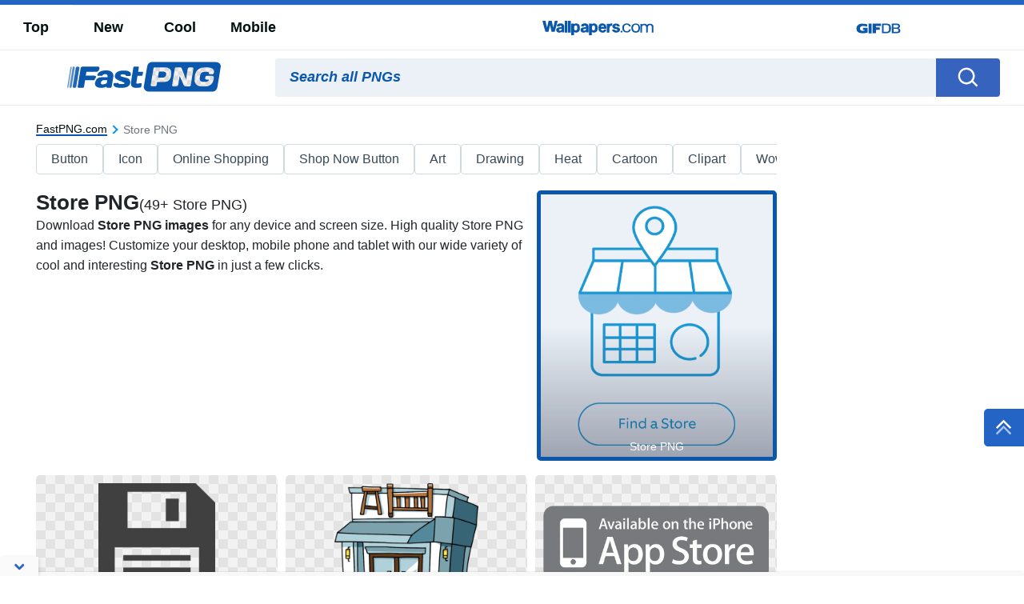

--- FILE ---
content_type: text/html; charset=UTF-8
request_url: https://fastpng.com/store
body_size: 61231
content:
<!DOCTYPE html>
<html lang="en-US">

<head>
	<script async src="https://pagead2.googlesyndication.com/pagead/js/adsbygoogle.js?client=ca-pub-5734292711266667"
     crossorigin="anonymous"></script>
	
    <meta name='robots' content='index, follow, max-image-preview:large, max-snippet:-1, max-video-preview:-1' />

	<!-- This site is optimized with the Yoast SEO plugin v20.0 - https://yoast.com/wordpress/plugins/seo/ -->
	<title>Free Store PNG Images with Transparent Backgrounds - FastPNG.com</title>
	<meta name="description" content="Download Store PNG images 100% Free incl. transparent background Store PNGs. Get 100+ High Quality Store PNGs with many resolutions." />
	<link rel="canonical" href="https://fastpng.com/store" />
	<meta property="og:locale" content="en_US" />
	<meta property="og:type" content="article" />
	<meta property="og:title" content="Free Store PNG Images with Transparent Backgrounds - FastPNG.com" />
	<meta property="og:description" content="Download Store PNG images 100% Free incl. transparent background Store PNGs. Get 100+ High Quality Store PNGs with many resolutions." />
	<meta property="og:url" content="https://fastpng.com/store" />
	<meta property="og:site_name" content="FastPNG" />
	<meta name="twitter:card" content="summary_large_image" />
	<script type="application/ld+json" class="yoast-schema-graph">{"@context":"https://schema.org","@graph":[{"@type":"CollectionPage","@id":"https://fastpng.com/store","url":"https://fastpng.com/store","name":"Free Store PNG Images with Transparent Backgrounds - FastPNG.com","isPartOf":{"@id":"https://fastpng.com/#website"},"description":"Download Store PNG images 100% Free incl. transparent background Store PNGs. Get 100+ High Quality Store PNGs with many resolutions.","breadcrumb":{"@id":"https://fastpng.com/store#breadcrumb"},"inLanguage":"en-US"},{"@type":"BreadcrumbList","@id":"https://fastpng.com/store#breadcrumb","itemListElement":[{"@type":"ListItem","position":1,"name":"Home","item":"https://fastpng.com/"},{"@type":"ListItem","position":2,"name":"Store"}]},{"@type":"WebSite","@id":"https://fastpng.com/#website","url":"https://fastpng.com/","name":"FastPNG","description":"","publisher":{"@id":"https://fastpng.com/#organization"},"potentialAction":[{"@type":"SearchAction","target":{"@type":"EntryPoint","urlTemplate":"https://fastpng.com/?s={search_term_string}"},"query-input":"required name=search_term_string"}],"inLanguage":"en-US"},{"@type":"Organization","@id":"https://fastpng.com/#organization","name":"FastPNG","url":"https://fastpng.com/","logo":{"@type":"ImageObject","inLanguage":"en-US","@id":"https://fastpng.com/#/schema/logo/image/","url":"https://fastpng.com/wp-content/uploads/2023/02/FastPNG.png","contentUrl":"https://fastpng.com/wp-content/uploads/2023/02/FastPNG.png","width":202,"height":40,"caption":"FastPNG"},"image":{"@id":"https://fastpng.com/#/schema/logo/image/"}}]}</script>
	<!-- / Yoast SEO plugin. -->


<link rel='dns-prefetch' href='//code.jquery.com' />
<link rel='dns-prefetch' href='//cdnjs.cloudflare.com' />
<link rel='dns-prefetch' href='//maxcdn.bootstrapcdn.com' />
<link rel="alternate" type="application/rss+xml" title="FastPNG &raquo; Store Keyword Feed" href="https://fastpng.com/store/feed" />
<link rel='stylesheet' id='classic-theme-styles-css' href='https://fastpng.com/wp-includes/css/classic-themes.min.css?ver=6.2.2' type='text/css' media='all' />
<link rel='stylesheet' id='bootstrap-custom-css' href='https://fastpng.com/wp-content/themes/fastpng/css/bootstrap-custom.css?ver=1680157528' type='text/css' media='all' />
<link rel='stylesheet' id='style-css' href='https://fastpng.com/wp-content/themes/fastpng/style.min.css?ver=1680157528' type='text/css' media='all' />
<link rel='stylesheet' id='elasticpress-autosuggest-css' href='https://fastpng.com/wp-content/plugins/elasticpress/dist/css/autosuggest-styles.css?ver=c8c6023b345f6f95c1e8' type='text/css' media='all' />
<link rel='stylesheet' id='codes-6-scss-output-css' href='//fastpng.com/wp-content/custom_codes/6-scss-output.css?ver=39' type='text/css' media='all' />
<link rel='stylesheet' id='codes-77480-scss-output-css' href='//fastpng.com/wp-content/custom_codes/77480-scss-output.css?ver=46' type='text/css' media='all' />
<link rel='stylesheet' id='codes-188098-scss-output-css' href='//fastpng.com/wp-content/custom_codes/188098-scss-output.css?ver=4' type='text/css' media='all' />
<link rel='stylesheet' id='codes-194272-scss-output-css' href='//fastpng.com/wp-content/custom_codes/194272-scss-output.css?ver=1' type='text/css' media='all' />
<link rel='stylesheet' id='codes-276891-scss-output-css' href='//fastpng.com/wp-content/custom_codes/276891-scss-output.css?ver=8' type='text/css' media='all' />
<link rel="https://api.w.org/" href="https://fastpng.com/wp-json/" /><link rel="alternate" type="application/json" href="https://fastpng.com/wp-json/wp/v2/keyword/2465" /><link rel="EditURI" type="application/rsd+xml" title="RSD" href="https://fastpng.com/xmlrpc.php?rsd" />
<link rel="wlwmanifest" type="application/wlwmanifest+xml" href="https://fastpng.com/wp-includes/wlwmanifest.xml" />
<meta name="generator" content="WordPress 6.2.2" />
<link rel="icon" href="https://fastpng.com/wp-content/uploads/2023/03/fav-150x150.ico" sizes="32x32" />
<link rel="icon" href="https://fastpng.com/wp-content/uploads/2023/03/fav.ico" sizes="192x192" />
<link rel="apple-touch-icon" href="https://fastpng.com/wp-content/uploads/2023/03/fav.ico" />
<meta name="msapplication-TileImage" content="https://fastpng.com/wp-content/uploads/2023/03/fav.ico" />
<link rel="preconnect" href="https://pagead2.googlesyndication.com" />
<script async src="https://pagead2.googlesyndication.com/pagead/js/adsbygoogle.js?client=ca-pub-5734292711266667"
     crossorigin="anonymous"></script>                    <link rel="preload" media="(min-width: 800px)" href="/images/high/store-92edp0esg89t8x5h.webp" as="image">
                    <link rel="preload" media="(max-width: 799px)" href="/images/thumbnail/store-92edp0esg89t8x5h.webp" as="image">
                        <link rel="preconnect" href="https://example.com">
    <link rel="preload" href="https://fonts.googleapis.com/css2?family=Roboto:wght@400;700&display=swap">
    <link rel="icon" href="https://fastpng.com/wp-content/themes/fastpng/src/fav.ico">
    <meta charset="UTF-8">
    <meta name="viewport" content="width=device-width, initial-scale=1.0">
                <script type="application/ld+json">
		{"@context":"http://schema.org/","@type":"ImageObject","@id":"https://fastpng.com/#/schema/image/store-92edp0esg89t8x5h","name":"Store PNG","caption":"Store PNG Editor\u2019s Choice","license":"https://fastpng.com/dmca","acquireLicensePage":"https://fastpng.com/store","contentUrl":"https://fastpng.com/images/file/store-92edp0esg89t8x5h.png","thumbnailUrl":"https://fastpng.com/images/thumbnail/store-92edp0esg89t8x5h.webp"}





            </script>
                    <script type="application/ld+json">
		{"@context":"http://schema.org/","@type":"ImageObject","@id":"https://fastpng.com/#/schema/image/0f1huak6tioslbxf","name":"Download A Black And White Logo PNG","caption":"A Black And White Logo PNG","description":"A Black And White Logo PNG","license":"https://fastpng.com/dmca","acquireLicensePage":"https://fastpng.com/pngs/store-0f1huak6tioslbxf.html","contentUrl":"https://fastpng.com/images/file/store-0f1huak6tioslbxf.png","thumbnailUrl":"https://fastpng.com/images/thumbnail/store-0f1huak6tioslbxf.webp"}





            </script>
                    <script type="application/ld+json">
		{"@context":"http://schema.org/","@type":"ImageObject","@id":"https://fastpng.com/#/schema/image/pmqp4lkq382aggp6","name":"Download A Cartoon Of A Building PNG","caption":"A Cartoon Of A Building PNG","description":"A Cartoon Of A Building PNG","license":"https://fastpng.com/dmca","acquireLicensePage":"https://fastpng.com/pngs/store-png-pmqp4lkq382aggp6.html","contentUrl":"https://fastpng.com/images/file/store-png-pmqp4lkq382aggp6.png","thumbnailUrl":"https://fastpng.com/images/thumbnail/store-png-pmqp4lkq382aggp6.webp"}





            </script>
                    <script type="application/ld+json">
		{"@context":"http://schema.org/","@type":"ImageObject","@id":"https://fastpng.com/#/schema/image/iiu3n420d8rqwf0o","name":"Download A Grey Sign With White Text PNG","caption":"A Grey Sign With White Text PNG","description":"A Grey Sign With White Text PNG","license":"https://fastpng.com/dmca","acquireLicensePage":"https://fastpng.com/pngs/store-png-iiu3n420d8rqwf0o.html","contentUrl":"https://fastpng.com/images/file/store-png-iiu3n420d8rqwf0o.png","thumbnailUrl":"https://fastpng.com/images/thumbnail/store-png-iiu3n420d8rqwf0o.webp"}





            </script>
                    <script type="application/ld+json">
		{"@context":"http://schema.org/","@type":"ImageObject","@id":"https://fastpng.com/#/schema/image/j7xqnzf3vql59kck","name":"Download A Red And White Logo PNG","caption":"A Red And White Logo PNG","description":"A Red And White Logo PNG","license":"https://fastpng.com/dmca","acquireLicensePage":"https://fastpng.com/pngs/store-png-j7xqnzf3vql59kck.html","contentUrl":"https://fastpng.com/images/file/store-png-j7xqnzf3vql59kck.png","thumbnailUrl":"https://fastpng.com/images/thumbnail/store-png-j7xqnzf3vql59kck.webp"}





            </script>
                    <script type="application/ld+json">
		{"@context":"http://schema.org/","@type":"ImageObject","@id":"https://fastpng.com/#/schema/image/k2ersz9uzim41sn2","name":"Download A Blue Line Drawing Of A Bag Of Food PNG","caption":"A Blue Line Drawing Of A Bag Of Food PNG","description":"A Blue Line Drawing Of A Bag Of Food PNG","license":"https://fastpng.com/dmca","acquireLicensePage":"https://fastpng.com/pngs/store-png-k2ersz9uzim41sn2.html","contentUrl":"https://fastpng.com/images/file/store-png-k2ersz9uzim41sn2.png","thumbnailUrl":"https://fastpng.com/images/thumbnail/store-png-k2ersz9uzim41sn2.webp"}





            </script>
                    <script type="application/ld+json">
		{"@context":"http://schema.org/","@type":"ImageObject","@id":"https://fastpng.com/#/schema/image/lh3tehcrjspezo6e","name":"Download A Red Box And Green Screen PNG","caption":"A Red Box And Green Screen PNG","description":"A Red Box And Green Screen PNG","license":"https://fastpng.com/dmca","acquireLicensePage":"https://fastpng.com/pngs/store-png-lh3tehcrjspezo6e.html","contentUrl":"https://fastpng.com/images/file/store-png-lh3tehcrjspezo6e.png","thumbnailUrl":"https://fastpng.com/images/thumbnail/store-png-lh3tehcrjspezo6e.webp"}





            </script>
                    <script type="application/ld+json">
		{"@context":"http://schema.org/","@type":"ImageObject","@id":"https://fastpng.com/#/schema/image/ljcos0mc6s7h1s2b","name":"Download A Black Sign With White Text PNG","caption":"A Black Sign With White Text PNG","description":"A Black Sign With White Text PNG","license":"https://fastpng.com/dmca","acquireLicensePage":"https://fastpng.com/pngs/store-png-ljcos0mc6s7h1s2b.html","contentUrl":"https://fastpng.com/images/file/store-png-ljcos0mc6s7h1s2b.png","thumbnailUrl":"https://fastpng.com/images/thumbnail/store-png-ljcos0mc6s7h1s2b.webp"}





            </script>
                    <script type="application/ld+json">
		{"@context":"http://schema.org/","@type":"ImageObject","@id":"https://fastpng.com/#/schema/image/mrseidc1ere38cer","name":"Download A Blue And White Sign With Pencils In A Circle PNG","caption":"A Blue And White Sign With Pencils In A Circle PNG","description":"A Blue And White Sign With Pencils In A Circle PNG","license":"https://fastpng.com/dmca","acquireLicensePage":"https://fastpng.com/pngs/store-png-mrseidc1ere38cer.html","contentUrl":"https://fastpng.com/images/file/store-png-mrseidc1ere38cer.png","thumbnailUrl":"https://fastpng.com/images/thumbnail/store-png-mrseidc1ere38cer.webp"}





            </script>
                    <script type="application/ld+json">
		{"@context":"http://schema.org/","@type":"ImageObject","@id":"https://fastpng.com/#/schema/image/myspszqd6wgj7nj4","name":"Download A Blue Circle With White Text PNG","caption":"A Blue Circle With White Text PNG","description":"A Blue Circle With White Text PNG","license":"https://fastpng.com/dmca","acquireLicensePage":"https://fastpng.com/pngs/store-png-myspszqd6wgj7nj4.html","contentUrl":"https://fastpng.com/images/file/store-png-myspszqd6wgj7nj4.png","thumbnailUrl":"https://fastpng.com/images/thumbnail/store-png-myspszqd6wgj7nj4.webp"}





            </script>
                    <script type="application/ld+json">
		{"@context":"http://schema.org/","@type":"ImageObject","@id":"https://fastpng.com/#/schema/image/ocyrhotq6df8zlhz","name":"Download A Toy Store With A Green Awning And A White And Red Roof PNG","caption":"A Toy Store With A Green Awning And A White And Red Roof PNG","description":"A Toy Store With A Green Awning And A White And Red Roof PNG","license":"https://fastpng.com/dmca","acquireLicensePage":"https://fastpng.com/pngs/store-png-ocyrhotq6df8zlhz.html","contentUrl":"https://fastpng.com/images/file/store-png-ocyrhotq6df8zlhz.png","thumbnailUrl":"https://fastpng.com/images/thumbnail/store-png-ocyrhotq6df8zlhz.webp"}





            </script>
                    <script type="application/ld+json">
		{"@context":"http://schema.org/","@type":"ImageObject","@id":"https://fastpng.com/#/schema/image/p3x1omy52cgzfvzy","name":"Download A Sign With Text On It PNG","caption":"A Sign With Text On It PNG","description":"A Sign With Text On It PNG","license":"https://fastpng.com/dmca","acquireLicensePage":"https://fastpng.com/pngs/store-png-p3x1omy52cgzfvzy.html","contentUrl":"https://fastpng.com/images/file/store-png-p3x1omy52cgzfvzy.png","thumbnailUrl":"https://fastpng.com/images/thumbnail/store-png-p3x1omy52cgzfvzy.webp"}





            </script>
                    <script type="application/ld+json">
		{"@context":"http://schema.org/","@type":"ImageObject","@id":"https://fastpng.com/#/schema/image/qvbseiuudxdb3179","name":"Download A Blue And White Store Front PNG","caption":"A Blue And White Store Front PNG","description":"A Blue And White Store Front PNG","license":"https://fastpng.com/dmca","acquireLicensePage":"https://fastpng.com/pngs/store-png-qvbseiuudxdb3179.html","contentUrl":"https://fastpng.com/images/file/store-png-qvbseiuudxdb3179.png","thumbnailUrl":"https://fastpng.com/images/thumbnail/store-png-qvbseiuudxdb3179.webp"}





            </script>
                    <script type="application/ld+json">
		{"@context":"http://schema.org/","@type":"ImageObject","@id":"https://fastpng.com/#/schema/image/gn0s5n6yt8guguv9","name":"Download A White Building With A Pink Star And A Green Circle PNG","caption":"A White Building With A Pink Star And A Green Circle PNG","description":"A White Building With A Pink Star And A Green Circle PNG","license":"https://fastpng.com/dmca","acquireLicensePage":"https://fastpng.com/pngs/store-png-gn0s5n6yt8guguv9.html","contentUrl":"https://fastpng.com/images/file/store-png-gn0s5n6yt8guguv9.png","thumbnailUrl":"https://fastpng.com/images/thumbnail/store-png-gn0s5n6yt8guguv9.webp"}





            </script>
                    <script type="application/ld+json">
		{"@context":"http://schema.org/","@type":"ImageObject","@id":"https://fastpng.com/#/schema/image/r4lzn2863sdg0js5","name":"Download A Computer Screen With A Hand And A Shopping Bag PNG","caption":"A Computer Screen With A Hand And A Shopping Bag PNG","description":"A Computer Screen With A Hand And A Shopping Bag PNG","license":"https://fastpng.com/dmca","acquireLicensePage":"https://fastpng.com/pngs/store-png-r4lzn2863sdg0js5.html","contentUrl":"https://fastpng.com/images/file/store-png-r4lzn2863sdg0js5.png","thumbnailUrl":"https://fastpng.com/images/thumbnail/store-png-r4lzn2863sdg0js5.webp"}





            </script>
                    <script type="application/ld+json">
		{"@context":"http://schema.org/","@type":"ImageObject","@id":"https://fastpng.com/#/schema/image/slze3av978a1svtz","name":"Download A Building With A Bolt And A Large Nut PNG","caption":"A Building With A Bolt And A Large Nut PNG","description":"A Building With A Bolt And A Large Nut PNG","license":"https://fastpng.com/dmca","acquireLicensePage":"https://fastpng.com/pngs/store-png-slze3av978a1svtz.html","contentUrl":"https://fastpng.com/images/file/store-png-slze3av978a1svtz.png","thumbnailUrl":"https://fastpng.com/images/thumbnail/store-png-slze3av978a1svtz.webp"}





            </script>
                    <script type="application/ld+json">
		{"@context":"http://schema.org/","@type":"ImageObject","@id":"https://fastpng.com/#/schema/image/tavpfvrhgrma3z6g","name":"Download A Building With A Door And Awning PNG","caption":"A Building With A Door And Awning PNG","description":"A Building With A Door And Awning PNG","license":"https://fastpng.com/dmca","acquireLicensePage":"https://fastpng.com/pngs/store-png-tavpfvrhgrma3z6g.html","contentUrl":"https://fastpng.com/images/file/store-png-tavpfvrhgrma3z6g.png","thumbnailUrl":"https://fastpng.com/images/thumbnail/store-png-tavpfvrhgrma3z6g.webp"}





            </script>
                    <script type="application/ld+json">
		{"@context":"http://schema.org/","@type":"ImageObject","@id":"https://fastpng.com/#/schema/image/urlnu4nm3lekd8ku","name":"Download A Black Background With A Black Square PNG","caption":"A Black Background With A Black Square PNG","description":"A Black Background With A Black Square PNG","license":"https://fastpng.com/dmca","acquireLicensePage":"https://fastpng.com/pngs/store-png-urlnu4nm3lekd8ku.html","contentUrl":"https://fastpng.com/images/file/store-png-urlnu4nm3lekd8ku.png","thumbnailUrl":"https://fastpng.com/images/thumbnail/store-png-urlnu4nm3lekd8ku.webp"}





            </script>
                    <script type="application/ld+json">
		{"@context":"http://schema.org/","@type":"ImageObject","@id":"https://fastpng.com/#/schema/image/xszgpmnwzisu7l68","name":"Download A Cartoon Of A Building With A Phone PNG","caption":"A Cartoon Of A Building With A Phone PNG","description":"A Cartoon Of A Building With A Phone PNG","license":"https://fastpng.com/dmca","acquireLicensePage":"https://fastpng.com/pngs/store-png-xszgpmnwzisu7l68.html","contentUrl":"https://fastpng.com/images/file/store-png-xszgpmnwzisu7l68.png","thumbnailUrl":"https://fastpng.com/images/thumbnail/store-png-xszgpmnwzisu7l68.webp"}





            </script>
                    <script type="application/ld+json">
		{"@context":"http://schema.org/","@type":"ImageObject","@id":"https://fastpng.com/#/schema/image/yjhsita6d8731shj","name":"Download A White And Blue Store With A Sign PNG","caption":"A White And Blue Store With A Sign PNG","description":"A White And Blue Store With A Sign PNG","license":"https://fastpng.com/dmca","acquireLicensePage":"https://fastpng.com/pngs/store-png-yjhsita6d8731shj.html","contentUrl":"https://fastpng.com/images/file/store-png-yjhsita6d8731shj.png","thumbnailUrl":"https://fastpng.com/images/thumbnail/store-png-yjhsita6d8731shj.webp"}





            </script>
                    <script type="application/ld+json">
		{"@context":"http://schema.org/","@type":"ImageObject","@id":"https://fastpng.com/#/schema/image/cwg4dpgcirgzxt1v","name":"Download A Group Of Food Items PNG","caption":"A Group Of Food Items PNG","description":"A Group Of Food Items PNG","license":"https://fastpng.com/dmca","acquireLicensePage":"https://fastpng.com/pngs/download-store-wallpaper-cwg4dpgcirgzxt1v.html","contentUrl":"https://fastpng.com/images/file/download-store-wallpaper-cwg4dpgcirgzxt1v.png","thumbnailUrl":"https://fastpng.com/images/thumbnail/download-store-wallpaper-cwg4dpgcirgzxt1v.webp"}





            </script>
                    <script type="application/ld+json">
		{"@context":"http://schema.org/","@type":"ImageObject","@id":"https://fastpng.com/#/schema/image/y187up0e3vd10nil","name":"Download A Black Basket With A Handle PNG","caption":"A Black Basket With A Handle PNG","description":"A Black Basket With A Handle PNG","license":"https://fastpng.com/dmca","acquireLicensePage":"https://fastpng.com/pngs/download-store-wallpaper-y187up0e3vd10nil.html","contentUrl":"https://fastpng.com/images/file/download-store-wallpaper-y187up0e3vd10nil.png","thumbnailUrl":"https://fastpng.com/images/thumbnail/download-store-wallpaper-y187up0e3vd10nil.webp"}





            </script>
                    <script type="application/ld+json">
		{"@context":"http://schema.org/","@type":"ImageObject","@id":"https://fastpng.com/#/schema/image/1fxtmt0p3br7sxx4","name":"Download A Set Of Icons Of Shopping Items PNG","caption":"A Set Of Icons Of Shopping Items PNG","description":"A Set Of Icons Of Shopping Items PNG","license":"https://fastpng.com/dmca","acquireLicensePage":"https://fastpng.com/pngs/download-store-wallpaper-1fxtmt0p3br7sxx4.html","contentUrl":"https://fastpng.com/images/file/download-store-wallpaper-1fxtmt0p3br7sxx4.png","thumbnailUrl":"https://fastpng.com/images/thumbnail/download-store-wallpaper-1fxtmt0p3br7sxx4.webp"}





            </script>
                    <script type="application/ld+json">
		{"@context":"http://schema.org/","@type":"ImageObject","@id":"https://fastpng.com/#/schema/image/xw60qzovqsj2i1kq","name":"Download A Blue Triangle With X In The Middle PNG","caption":"A Blue Triangle With X In The Middle PNG","description":"A Blue Triangle With X In The Middle PNG","license":"https://fastpng.com/dmca","acquireLicensePage":"https://fastpng.com/pngs/download-store-wallpaper-xw60qzovqsj2i1kq.html","contentUrl":"https://fastpng.com/images/file/download-store-wallpaper-xw60qzovqsj2i1kq.png","thumbnailUrl":"https://fastpng.com/images/thumbnail/download-store-wallpaper-xw60qzovqsj2i1kq.webp"}





            </script>
                    <script type="application/ld+json">
		{"@context":"http://schema.org/","@type":"ImageObject","@id":"https://fastpng.com/#/schema/image/htgwwgw34384yxg9","name":"Download A Black And White Sign With Black Text PNG","caption":"A Black And White Sign With Black Text PNG","description":"A Black And White Sign With Black Text PNG","license":"https://fastpng.com/dmca","acquireLicensePage":"https://fastpng.com/pngs/store-png-htgwwgw34384yxg9.html","contentUrl":"https://fastpng.com/images/file/store-png-htgwwgw34384yxg9.png","thumbnailUrl":"https://fastpng.com/images/thumbnail/store-png-htgwwgw34384yxg9.webp"}





            </script>
                    <script type="application/ld+json">
		{"@context":"http://schema.org/","@type":"ImageObject","@id":"https://fastpng.com/#/schema/image/gaab28dhl5bggpw6","name":"Download A Store With A Striped Awning PNG","caption":"A Store With A Striped Awning PNG","description":"A Store With A Striped Awning PNG","license":"https://fastpng.com/dmca","acquireLicensePage":"https://fastpng.com/pngs/store-png-gaab28dhl5bggpw6.html","contentUrl":"https://fastpng.com/images/file/store-png-gaab28dhl5bggpw6.png","thumbnailUrl":"https://fastpng.com/images/thumbnail/store-png-gaab28dhl5bggpw6.webp"}





            </script>
                    <script type="application/ld+json">
		{"@context":"http://schema.org/","@type":"ImageObject","@id":"https://fastpng.com/#/schema/image/2n70y9ybtmnm7mlt","name":"Download A Blue And White Building With A Awning PNG","caption":"A Blue And White Building With A Awning PNG","description":"A Blue And White Building With A Awning PNG","license":"https://fastpng.com/dmca","acquireLicensePage":"https://fastpng.com/pngs/store-2n70y9ybtmnm7mlt.html","contentUrl":"https://fastpng.com/images/file/store-2n70y9ybtmnm7mlt.png","thumbnailUrl":"https://fastpng.com/images/thumbnail/store-2n70y9ybtmnm7mlt.webp"}





            </script>
                    <script type="application/ld+json">
		{"@context":"http://schema.org/","@type":"ImageObject","@id":"https://fastpng.com/#/schema/image/sz96wpulw7he3tuy","name":"Download A Cartoon Of A Small Building PNG","caption":"A Cartoon Of A Small Building PNG","description":"A Cartoon Of A Small Building PNG","license":"https://fastpng.com/dmca","acquireLicensePage":"https://fastpng.com/pngs/store-sz96wpulw7he3tuy.html","contentUrl":"https://fastpng.com/images/file/store-sz96wpulw7he3tuy.png","thumbnailUrl":"https://fastpng.com/images/thumbnail/store-sz96wpulw7he3tuy.webp"}





            </script>
                    <script type="application/ld+json">
		{"@context":"http://schema.org/","@type":"ImageObject","@id":"https://fastpng.com/#/schema/image/5yzdsa76v63fohwl","name":"Download A Blue And White Building With A Awning PNG","caption":"A Blue And White Building With A Awning PNG","description":"A Blue And White Building With A Awning PNG","license":"https://fastpng.com/dmca","acquireLicensePage":"https://fastpng.com/pngs/store-5yzdsa76v63fohwl.html","contentUrl":"https://fastpng.com/images/file/store-5yzdsa76v63fohwl.png","thumbnailUrl":"https://fastpng.com/images/thumbnail/store-5yzdsa76v63fohwl.webp"}





            </script>
                    <script type="application/ld+json">
		{"@context":"http://schema.org/","@type":"ImageObject","@id":"https://fastpng.com/#/schema/image/6cletl8cmzskiduv","name":"Download A Cartoon Of A Small Building PNG","caption":"A Cartoon Of A Small Building PNG","description":"A Cartoon Of A Small Building PNG","license":"https://fastpng.com/dmca","acquireLicensePage":"https://fastpng.com/pngs/store-6cletl8cmzskiduv.html","contentUrl":"https://fastpng.com/images/file/store-6cletl8cmzskiduv.png","thumbnailUrl":"https://fastpng.com/images/thumbnail/store-6cletl8cmzskiduv.webp"}





            </script>
                    <script type="application/ld+json">
		{"@context":"http://schema.org/","@type":"ImageObject","@id":"https://fastpng.com/#/schema/image/6f9zxt1weafw5cwh","name":"Download A Black And White Logo PNG","caption":"A Black And White Logo PNG","description":"A Black And White Logo PNG","license":"https://fastpng.com/dmca","acquireLicensePage":"https://fastpng.com/pngs/store-6f9zxt1weafw5cwh.html","contentUrl":"https://fastpng.com/images/file/store-6f9zxt1weafw5cwh.png","thumbnailUrl":"https://fastpng.com/images/thumbnail/store-6f9zxt1weafw5cwh.webp"}





            </script>
                    <script type="application/ld+json">
		{"@context":"http://schema.org/","@type":"ImageObject","@id":"https://fastpng.com/#/schema/image/6jhgvar7p3lyxhxq","name":"Download A Blue And White Building With A Awning PNG","caption":"A Blue And White Building With A Awning PNG","description":"A Blue And White Building With A Awning PNG","license":"https://fastpng.com/dmca","acquireLicensePage":"https://fastpng.com/pngs/store-6jhgvar7p3lyxhxq.html","contentUrl":"https://fastpng.com/images/file/store-6jhgvar7p3lyxhxq.png","thumbnailUrl":"https://fastpng.com/images/thumbnail/store-6jhgvar7p3lyxhxq.webp"}





            </script>
                    <script type="application/ld+json">
		{"@context":"http://schema.org/","@type":"ImageObject","@id":"https://fastpng.com/#/schema/image/7xhurz84o39mgbkp","name":"Download A Building With A Green Awning PNG","caption":"A Building With A Green Awning PNG","description":"A Building With A Green Awning PNG","license":"https://fastpng.com/dmca","acquireLicensePage":"https://fastpng.com/pngs/store-7xhurz84o39mgbkp.html","contentUrl":"https://fastpng.com/images/file/store-7xhurz84o39mgbkp.png","thumbnailUrl":"https://fastpng.com/images/thumbnail/store-7xhurz84o39mgbkp.webp"}





            </script>
                    <script type="application/ld+json">
		{"@context":"http://schema.org/","@type":"ImageObject","@id":"https://fastpng.com/#/schema/image/bn0ykj1z6rd9lfts","name":"Download A Cartoon Of A Small Building PNG","caption":"A Cartoon Of A Small Building PNG","description":"A Cartoon Of A Small Building PNG","license":"https://fastpng.com/dmca","acquireLicensePage":"https://fastpng.com/pngs/store-bn0ykj1z6rd9lfts.html","contentUrl":"https://fastpng.com/images/file/store-bn0ykj1z6rd9lfts.png","thumbnailUrl":"https://fastpng.com/images/thumbnail/store-bn0ykj1z6rd9lfts.webp"}





            </script>
                    <script type="application/ld+json">
		{"@context":"http://schema.org/","@type":"ImageObject","@id":"https://fastpng.com/#/schema/image/i1yw4hbtde06bz91","name":"Download A Cartoon Of A Small Building PNG","caption":"A Cartoon Of A Small Building PNG","description":"A Cartoon Of A Small Building PNG","license":"https://fastpng.com/dmca","acquireLicensePage":"https://fastpng.com/pngs/store-i1yw4hbtde06bz91.html","contentUrl":"https://fastpng.com/images/file/store-i1yw4hbtde06bz91.png","thumbnailUrl":"https://fastpng.com/images/thumbnail/store-i1yw4hbtde06bz91.webp"}





            </script>
                    <script type="application/ld+json">
		{"@context":"http://schema.org/","@type":"ImageObject","@id":"https://fastpng.com/#/schema/image/jypn7olnmpz644rm","name":"Download A Blue And White Building With A Awning PNG","caption":"A Blue And White Building With A Awning PNG","description":"A Blue And White Building With A Awning PNG","license":"https://fastpng.com/dmca","acquireLicensePage":"https://fastpng.com/pngs/store-jypn7olnmpz644rm.html","contentUrl":"https://fastpng.com/images/file/store-jypn7olnmpz644rm.png","thumbnailUrl":"https://fastpng.com/images/thumbnail/store-jypn7olnmpz644rm.webp"}





            </script>
                    <script type="application/ld+json">
		{"@context":"http://schema.org/","@type":"ImageObject","@id":"https://fastpng.com/#/schema/image/mfc8el0mjr46v6cd","name":"Download A Building With A Green Awning PNG","caption":"A Building With A Green Awning PNG","description":"A Building With A Green Awning PNG","license":"https://fastpng.com/dmca","acquireLicensePage":"https://fastpng.com/pngs/store-mfc8el0mjr46v6cd.html","contentUrl":"https://fastpng.com/images/file/store-mfc8el0mjr46v6cd.png","thumbnailUrl":"https://fastpng.com/images/thumbnail/store-mfc8el0mjr46v6cd.webp"}





            </script>
                    <script type="application/ld+json">
		{"@context":"http://schema.org/","@type":"ImageObject","@id":"https://fastpng.com/#/schema/image/unz6ew3pugari8hm","name":"Download A Blue Circle With A White Circle With A Black Background PNG","caption":"A Blue Circle With A White Circle With A Black Background PNG","description":"A Blue Circle With A White Circle With A Black Background PNG","license":"https://fastpng.com/dmca","acquireLicensePage":"https://fastpng.com/pngs/store-unz6ew3pugari8hm.html","contentUrl":"https://fastpng.com/images/file/store-unz6ew3pugari8hm.png","thumbnailUrl":"https://fastpng.com/images/thumbnail/store-unz6ew3pugari8hm.webp"}





            </script>
                    <script type="application/ld+json">
		{"@context":"http://schema.org/","@type":"ImageObject","@id":"https://fastpng.com/#/schema/image/df222gd4hccwi9u0","name":"Download A Man And A Child Shopping At A Store PNG","caption":"A Man And A Child Shopping At A Store PNG","description":"A Man And A Child Shopping At A Store PNG","license":"https://fastpng.com/dmca","acquireLicensePage":"https://fastpng.com/pngs/store-png-df222gd4hccwi9u0.html","contentUrl":"https://fastpng.com/images/file/store-png-df222gd4hccwi9u0.png","thumbnailUrl":"https://fastpng.com/images/thumbnail/store-png-df222gd4hccwi9u0.webp"}





            </script>
                    <script type="application/ld+json">
		{"@context":"http://schema.org/","@type":"ImageObject","@id":"https://fastpng.com/#/schema/image/xmbypyuhp6j3surj","name":"Download A Building With A Green Awning PNG","caption":"A Building With A Green Awning PNG","description":"A Building With A Green Awning PNG","license":"https://fastpng.com/dmca","acquireLicensePage":"https://fastpng.com/pngs/store-xmbypyuhp6j3surj.html","contentUrl":"https://fastpng.com/images/file/store-xmbypyuhp6j3surj.png","thumbnailUrl":"https://fastpng.com/images/thumbnail/store-xmbypyuhp6j3surj.webp"}





            </script>
                    <script type="application/ld+json">
		{"@context":"http://schema.org/","@type":"ImageObject","@id":"https://fastpng.com/#/schema/image/xxuehn4p55d97ik7","name":"Download A Building With A Green Awning PNG","caption":"A Building With A Green Awning PNG","description":"A Building With A Green Awning PNG","license":"https://fastpng.com/dmca","acquireLicensePage":"https://fastpng.com/pngs/store-xxuehn4p55d97ik7.html","contentUrl":"https://fastpng.com/images/file/store-xxuehn4p55d97ik7.png","thumbnailUrl":"https://fastpng.com/images/thumbnail/store-xxuehn4p55d97ik7.webp"}





            </script>
                    <script type="application/ld+json">
		{"@context":"http://schema.org/","@type":"ImageObject","@id":"https://fastpng.com/#/schema/image/2gkvi1o4s995u5yf","name":"Download A Red And White Striped Awning On A Building PNG","caption":"A Red And White Striped Awning On A Building PNG","description":"A Red And White Striped Awning On A Building PNG","license":"https://fastpng.com/dmca","acquireLicensePage":"https://fastpng.com/pngs/store-png-2gkvi1o4s995u5yf.html","contentUrl":"https://fastpng.com/images/file/store-png-2gkvi1o4s995u5yf.png","thumbnailUrl":"https://fastpng.com/images/thumbnail/store-png-2gkvi1o4s995u5yf.webp"}





            </script>
                    <script type="application/ld+json">
		{"@context":"http://schema.org/","@type":"ImageObject","@id":"https://fastpng.com/#/schema/image/4yijdw7ogsr8ncr0","name":"Download A Black Background With White Dots PNG","caption":"A Black Background With White Dots PNG","description":"A Black Background With White Dots PNG","license":"https://fastpng.com/dmca","acquireLicensePage":"https://fastpng.com/pngs/store-png-4yijdw7ogsr8ncr0.html","contentUrl":"https://fastpng.com/images/file/store-png-4yijdw7ogsr8ncr0.png","thumbnailUrl":"https://fastpng.com/images/thumbnail/store-png-4yijdw7ogsr8ncr0.webp"}





            </script>
                    <script type="application/ld+json">
		{"@context":"http://schema.org/","@type":"ImageObject","@id":"https://fastpng.com/#/schema/image/7mmies03r4ej5w3p","name":"Download Red Letters On A Black Background PNG","caption":"Red Letters On A Black Background PNG","description":"Red Letters On A Black Background PNG","license":"https://fastpng.com/dmca","acquireLicensePage":"https://fastpng.com/pngs/store-png-7mmies03r4ej5w3p.html","contentUrl":"https://fastpng.com/images/file/store-png-7mmies03r4ej5w3p.png","thumbnailUrl":"https://fastpng.com/images/thumbnail/store-png-7mmies03r4ej5w3p.webp"}





            </script>
                    <script type="application/ld+json">
		{"@context":"http://schema.org/","@type":"ImageObject","@id":"https://fastpng.com/#/schema/image/7wfek0tdu8kssypr","name":"Download A Shelf With Food On It PNG","caption":"A Shelf With Food On It PNG","description":"A Shelf With Food On It PNG","license":"https://fastpng.com/dmca","acquireLicensePage":"https://fastpng.com/pngs/store-png-7wfek0tdu8kssypr.html","contentUrl":"https://fastpng.com/images/file/store-png-7wfek0tdu8kssypr.png","thumbnailUrl":"https://fastpng.com/images/thumbnail/store-png-7wfek0tdu8kssypr.webp"}





            </script>
                    <script type="application/ld+json">
		{"@context":"http://schema.org/","@type":"ImageObject","@id":"https://fastpng.com/#/schema/image/92edp0esg89t8x5h","name":"Download A Blue And White Store PNG","caption":"A Blue And White Store PNG","description":"A Blue And White Store PNG","license":"https://fastpng.com/dmca","acquireLicensePage":"https://fastpng.com/pngs/store-png-92edp0esg89t8x5h.html","contentUrl":"https://fastpng.com/images/file/store-png-92edp0esg89t8x5h.png","thumbnailUrl":"https://fastpng.com/images/thumbnail/store-png-92edp0esg89t8x5h.webp"}





            </script>
                    <script type="application/ld+json">
		{"@context":"http://schema.org/","@type":"ImageObject","@id":"https://fastpng.com/#/schema/image/9t3e5k7ll3yxnsg5","name":"Download A Close Up Of A Sign PNG","caption":"A Close Up Of A Sign PNG","description":"A Close Up Of A Sign PNG","license":"https://fastpng.com/dmca","acquireLicensePage":"https://fastpng.com/pngs/store-png-9t3e5k7ll3yxnsg5.html","contentUrl":"https://fastpng.com/images/file/store-png-9t3e5k7ll3yxnsg5.png","thumbnailUrl":"https://fastpng.com/images/thumbnail/store-png-9t3e5k7ll3yxnsg5.webp"}





            </script>
                    <script type="application/ld+json">
		{"@context":"http://schema.org/","@type":"ImageObject","@id":"https://fastpng.com/#/schema/image/as4irlheslkps0cs","name":"Download A Small Building With A Red And White Awning PNG","caption":"A Small Building With A Red And White Awning PNG","description":"A Small Building With A Red And White Awning PNG","license":"https://fastpng.com/dmca","acquireLicensePage":"https://fastpng.com/pngs/store-png-as4irlheslkps0cs.html","contentUrl":"https://fastpng.com/images/file/store-png-as4irlheslkps0cs.png","thumbnailUrl":"https://fastpng.com/images/thumbnail/store-png-as4irlheslkps0cs.webp"}





            </script>
                    <script type="application/ld+json">
		{"@context":"http://schema.org/","@type":"ImageObject","@id":"https://fastpng.com/#/schema/image/d1yiwlym6u1zz98h","name":"Download A Blue And White Sign With Pencils In A Circle PNG","caption":"A Blue And White Sign With Pencils In A Circle PNG","description":"A Blue And White Sign With Pencils In A Circle PNG","license":"https://fastpng.com/dmca","acquireLicensePage":"https://fastpng.com/pngs/store-png-d1yiwlym6u1zz98h.html","contentUrl":"https://fastpng.com/images/file/store-png-d1yiwlym6u1zz98h.png","thumbnailUrl":"https://fastpng.com/images/thumbnail/store-png-d1yiwlym6u1zz98h.webp"}





            </script>
                    <script type="application/ld+json">
		{"@context":"http://schema.org/","@type":"ImageObject","@id":"https://fastpng.com/#/schema/image/weeg9dtx53t9bl2i","name":"Download A Screenshot Of A Store PNG","caption":"A Screenshot Of A Store PNG","description":"A Screenshot Of A Store PNG","license":"https://fastpng.com/dmca","acquireLicensePage":"https://fastpng.com/pngs/download-store-wallpaper-weeg9dtx53t9bl2i.html","contentUrl":"https://fastpng.com/images/file/download-store-wallpaper-weeg9dtx53t9bl2i.png","thumbnailUrl":"https://fastpng.com/images/thumbnail/download-store-wallpaper-weeg9dtx53t9bl2i.webp"}





            </script>
                    <script type="application/ld+json">
		{"@context":"http://schema.org/","@type":"ItemList","mainEntityOfPage":{"@type":"CollectionPage","@id":"https://fastpng.com/store"},"itemListElement":[{"@type":"ListItem","position":1,"url":"https://fastpng.com/pngs/store-0f1huak6tioslbxf.html"},{"@type":"ListItem","position":2,"url":"https://fastpng.com/pngs/store-png-pmqp4lkq382aggp6.html"},{"@type":"ListItem","position":3,"url":"https://fastpng.com/pngs/store-png-iiu3n420d8rqwf0o.html"},{"@type":"ListItem","position":4,"url":"https://fastpng.com/pngs/store-png-j7xqnzf3vql59kck.html"},{"@type":"ListItem","position":5,"url":"https://fastpng.com/pngs/store-png-k2ersz9uzim41sn2.html"},{"@type":"ListItem","position":6,"url":"https://fastpng.com/pngs/store-png-lh3tehcrjspezo6e.html"},{"@type":"ListItem","position":7,"url":"https://fastpng.com/pngs/store-png-ljcos0mc6s7h1s2b.html"},{"@type":"ListItem","position":8,"url":"https://fastpng.com/pngs/store-png-mrseidc1ere38cer.html"},{"@type":"ListItem","position":9,"url":"https://fastpng.com/pngs/store-png-myspszqd6wgj7nj4.html"},{"@type":"ListItem","position":10,"url":"https://fastpng.com/pngs/store-png-ocyrhotq6df8zlhz.html"},{"@type":"ListItem","position":11,"url":"https://fastpng.com/pngs/store-png-p3x1omy52cgzfvzy.html"},{"@type":"ListItem","position":12,"url":"https://fastpng.com/pngs/store-png-qvbseiuudxdb3179.html"},{"@type":"ListItem","position":13,"url":"https://fastpng.com/pngs/store-png-gn0s5n6yt8guguv9.html"},{"@type":"ListItem","position":14,"url":"https://fastpng.com/pngs/store-png-r4lzn2863sdg0js5.html"},{"@type":"ListItem","position":15,"url":"https://fastpng.com/pngs/store-png-slze3av978a1svtz.html"},{"@type":"ListItem","position":16,"url":"https://fastpng.com/pngs/store-png-tavpfvrhgrma3z6g.html"},{"@type":"ListItem","position":17,"url":"https://fastpng.com/pngs/store-png-urlnu4nm3lekd8ku.html"},{"@type":"ListItem","position":18,"url":"https://fastpng.com/pngs/store-png-xszgpmnwzisu7l68.html"},{"@type":"ListItem","position":19,"url":"https://fastpng.com/pngs/store-png-yjhsita6d8731shj.html"},{"@type":"ListItem","position":20,"url":"https://fastpng.com/pngs/download-store-wallpaper-cwg4dpgcirgzxt1v.html"}],"numberOfItems":49}





            </script>
        <!-- Google Tag Manager -->
<script>(function(w,d,s,l,i){w[l]=w[l]||[];w[l].push({'gtm.start':
new Date().getTime(),event:'gtm.js'});var f=d.getElementsByTagName(s)[0],
j=d.createElement(s),dl=l!='dataLayer'?'&l='+l:'';j.async=true;j.src=
'https://www.googletagmanager.com/gtm.js?id='+i+dl;f.parentNode.insertBefore(j,f);
})(window,document,'script','dataLayer','GTM-PJL556X');</script>
<!-- End Google Tag Manager -->

    <script type="text/javascript">
        var ajax_url = 'https://fastpng.com/wp-admin/admin-ajax.php';
    </script>
</head>
<body
    class="archive tax-keyword term-store term-2465">
<!-- Google Tag Manager (noscript) -->
<noscript><iframe src="https://www.googletagmanager.com/ns.html?id=GTM-PJL556X"
height="0" width="0" style="display:none;visibility:hidden"></iframe></noscript>
<!-- End Google Tag Manager (noscript) -->
<svg width="0" height="0" class="hidden">
    <symbol xmlns="http://www.w3.org/2000/svg" viewBox="0 0 36 36" id="all-articles-icon">
        <path d="M18 36a18 18 0 1118-18 18.022 18.022 0 01-18 18zm0-33.335A15.335 15.335 0 1033.335 18 15.352 15.352 0 0018 2.665zM8 22h20v2H8v-2zm0-5h20v2H8v-2zm0-5h13v2H8v-2z"
              fill="#29ab88" fill-rule="evenodd"></path>
    </symbol>
    <symbol xmlns="http://www.w3.org/2000/svg" viewBox="0 0 13 8" id="arrow-down">
        <path d="M6.5 4.784L10.731.5l1.592 1.611L6.5 8.007l-5.822-5.9L2.269.5z" fill-rule="evenodd"></path>
    </symbol>
    <symbol xmlns="http://www.w3.org/2000/svg" viewBox="0 0 10 16" id="arrow-right">
        <path d="M2.35 15.485L.513 13.658 6.2 8 .513 2.341 2.35.514 9.874 8z" fill="#2464c4" fill-rule="evenodd"></path>
    </symbol>
    <symbol xmlns="http://www.w3.org/2000/svg" viewBox="0 0 18 13" id="back-to-top">
        <path d="M18 12.878L9 5.632l-9 7.246v-4.76l9-8 9 8v4.76z" fill="#fff" fill-rule="evenodd"></path>
    </symbol>
    <symbol xmlns="http://www.w3.org/2000/svg" viewBox="0 0 15 15" id="close-icon">
        <path d="M14.619 1.275L8.892 7l5.726 5.726L13.347 14 7.62 8.274 1.894 14 .622 12.728 6.348 7 .622 1.275 1.894 0 7.62 5.729 13.347 0z"
              fill="#010101" fill-rule="evenodd"></path>
    </symbol>
    <symbol xmlns="http://www.w3.org/2000/svg" viewBox="0 0 15 15" id="close-icon-white">
        <path d="M14.619 1.275L8.892 7l5.726 5.726L13.347 14 7.62 8.274 1.894 14 .622 12.728 6.348 7 .622 1.275 1.894 0 7.62 5.729 13.347 0z"
              fill="#FFFFFF" fill-rule="evenodd"></path>
    </symbol>
    <symbol xmlns="http://www.w3.org/2000/svg" viewBox="0 0 25 22" id="coffee-icon">
        <path d="M10.329 13.1a.736.736 0 001.042-.036c.278-.3.927-.785.629-1.064-1.264-1.182-1.086-3.641 0-5 1.474-1.843 1.891-4.231 0-6a1.822 1.822 0 00-1.707.212.74.74 0 00.036 1.045c1.135 1.062 1.11 2.44-.052 3.894a5.967 5.967 0 00-1.252 3.512 4.452 4.452 0 001.304 3.437zM25 11.565V13a3.666 3.666 0 01-4 4h-1a7.04 7.04 0 01-7 5H7a6.681 6.681 0 01-7-7l.006-8.388A.91.91 0 011 6h4c.96-1.463 1.388-2.747.323-3.744a.741.741 0 01-.036-1.045A1.834 1.834 0 017 1c1.89 1.768 1.473 4.156 0 6-1.087 1.359-1.264 3.818 0 5 .3.279-.358.765-.635 1.064a.736.736 0 01-1.042.036 4.452 4.452 0 01-1.3-3.437C4.038 8.868 3.679 8.719 4 8H2v7c0 1.886 1.966 5.032 4.7 5.1C8 20 10.825 20 13 20c1.406 0 5-2.056 5-5V8h-3a1.265 1.265 0 01-1-1 1.265 1.265 0 011-1h4a1.265 1.265 0 011 1v1l1.322-.121A3.685 3.685 0 0125 11.565zM23 12a1.873 1.873 0 00-2-2h-1v5l1.322.191C22.536 15.19 23 14.217 23 13v-1z"
              fill="#2464c4" fill-rule="evenodd"></path>
    </symbol>
    <symbol xmlns="http://www.w3.org/2000/svg" viewBox="0 0 23 21" id="display-fixed-icon">
        <path d="M15 19v-5h5v5h-5zm0-11h5v5h-5V8zm0-6h5v5h-5V2zM9 14h5v5H9v-5zm0-6h5v5H9V8zm0-6h5v5H9V2zM3 14h5v5H3v-5zm0-6h5v5H3V8zm0-6h5v5H3V2z"
              class="toggle-buttons" fill-rule="evenodd"></path>
    </symbol>
    <symbol xmlns="http://www.w3.org/2000/svg" viewBox="0 0 23 21" id="display-mosaic-icon">
        <path d="M9 19v-5h11v5H9zm6-11h5v5h-5V8zM9 2h11v5H9V2zM3 2h5v5H3V2zm11 11H3V8h11v5zm-6 6H3v-5h5v5z"
              class="toggle-buttons" fill-rule="evenodd"></path>
    </symbol>
    <symbol xmlns="http://www.w3.org/2000/svg" viewBox="0 0 20 19" id="download">
        <path d="M18.61 19H1.39A1.436 1.436 0 010 17.522v-4.513L2 13v4h16v-4l2 .009v4.513A1.436 1.436 0 0118.61 19zm-8.7-6.145a.444.444 0 01-.67-.04L4.267 6.068s-.677-.583.057-.583h2.507V.346S6.731 0 7.306 0h4.528a.326.326 0 01.4.293v5.044h2.314c.891 0 .22.61.22.61s-4.379 6.434-4.854 6.909z"
              fill="#fff" fill-rule="evenodd"></path>
    </symbol>
    <symbol xmlns="http://www.w3.org/2000/svg" viewBox="0 0 28 24" id="dropbox-icon">
        <path d="M14 5.125L7.5 9.251l6.5 4.128-6.5 4.126L1 13.379l6.5-4.128L1 5.125 7.5 1zM7.482 18.874l6.5-4.127 6.5 4.127L13.98 23zM14 13.379l6.5-4.127L14 5.125 20.5 1 27 5.125l-6.5 4.126 6.5 4.128-6.5 4.127z"
              fill="#fff" fill-rule="evenodd"></path>
    </symbol>
    <symbol xmlns="http://www.w3.org/2000/svg" viewBox="0 0 18 18" id="edit-icon">
        <path d="M1.053 12.972S.282 14.719-1 18c3.355-.759 5.508-1.436 5.508-1.436l1.253-1.3-3.456-3.594zm2.116-2.2l3.455 3.591L14.4 6.284l-3.457-3.591zM13.535 0l-1.728 1.8 3.456 3.59 1.728-1.8z"
              fill="#fff" fill-rule="evenodd"></path>
    </symbol>
    <symbol xmlns="http://www.w3.org/2000/svg" viewBox="0 0 20 20" id="facebook-icon">
        <path d="M11.325 18.011v-7.766h2.617l.392-3.027h-3.01V5.286a1.257 1.257 0 011.5-1.473h1.609V1.106a21.63 21.63 0 00-2.34-.118 3.653 3.653 0 00-3.908 4V7.22H5.561v3.027h2.623v7.763h3.141z"
              fill="#fff" fill-rule="evenodd"></path>
    </symbol>
    <symbol xmlns="http://www.w3.org/2000/svg" viewBox="0 0 25 22" id="favorites-icon">
        <path d="M20.434 13.161l-6.942 6.647a.706.706 0 01-.982 0l-6.952-6.67a3.732 3.732 0 01-.306-.287c-.13-.134-.336-.375-.619-.725a9.588 9.588 0 01-.758-1.079 6.746 6.746 0 01-.6-1.341 4.807 4.807 0 01-.263-1.529 5.062 5.062 0 011.419-3.81 5.381 5.381 0 013.912-1.373 4.433 4.433 0 011.41.239 5.681 5.681 0 011.337.642q.617.4 1.064.759a10.7 10.7 0 01.846.754 10.342 10.342 0 01.848-.753q.446-.355 1.064-.759a5.685 5.685 0 011.337-.642 4.434 4.434 0 011.41-.239 5.381 5.381 0 013.912 1.373 5.068 5.068 0 011.414 3.809q0 2.448-2.551 4.984zM17 4.878c-.683 0-2.2 1.574-4 3.362-2.141-2.113-4.742-4.351-7-2.34-2.746 3.032 2.23 7.1 1.791 6.747l4.866 4.668a.494.494 0 00.687 0l4.856-4.653c1.191-1.184 2.737-2.568 2.8-3.709.094-1.796-.34-4.095-4-4.075z"
              fill="#2464c4" fill-rule="evenodd"></path>
    </symbol>
    <symbol xmlns="http://www.w3.org/2000/svg" viewBox="0 0 28 24" id="google-drive-icon">
        <path d="M13 9L5 21l-3.011-5.839L9 3zm13 6h-8L10.1 1.99h7.515zm-1 1l-3.734 6-14.844-.01L10 16h15z" fill="#fff"
              fill-rule="evenodd"></path>
    </symbol>
    <symbol xmlns="http://www.w3.org/2000/svg" viewBox="0 0 25.48 26" id="google-icon">
        <path d="M25.48 13.29a11.59 11.59 0 00-.27-2.66H13v4.83h7.16a6.35 6.35 0 01-2.65 4.24v.16l3.86 3h.27a12.71 12.71 0 003.87-9.56"
              fill="#4285f4"></path>
        <path d="M13 26a12.36 12.36 0 008.61-3.15l-4.1-3.15A7.74 7.74 0 0113 21a7.83 7.83 0 01-7.4-5.41h-.15L1.44 18.7l-.05.15A13 13 0 0013 26"
              fill="#34a853"></path>
        <path d="M5.6 15.57A8.05 8.05 0 015.17 13a8.44 8.44 0 01.42-2.57v-.17L1.52 7.1l-.13.07a12.94 12.94 0 000 11.67l4.21-3.27"
              fill="#fbbc05"></path>
        <path d="M13 5.03a7.18 7.18 0 015 1.94l3.74-3.59A12.53 12.53 0 0013 0 13 13 0 001.39 7.17l4.2 3.26A7.86 7.86 0 0113 5.03"
              fill="#eb4335"></path>
    </symbol>
    <symbol xmlns="http://www.w3.org/2000/svg" viewBox="0 0 20 17" id="heart-blue">
        <path d="M10 16.85a.682.682 0 01-.491-.195l-6.951-6.547a3.7 3.7 0 01-.306-.282q-.2-.2-.619-.712a9.421 9.421 0 01-.758-1.06 6.561 6.561 0 01-.6-1.316 4.641 4.641 0 01-.263-1.5A4.919 4.919 0 011.431 1.5 5.441 5.441 0 015.343.15a4.506 4.506 0 011.41.235 5.726 5.726 0 011.337.63q.617.4 1.064.746A10.634 10.634 0 0110 2.5a10.3 10.3 0 01.848-.739q.446-.349 1.064-.746a5.727 5.727 0 011.336-.63A4.508 4.508 0 0114.659.15a5.441 5.441 0 013.912 1.35 4.925 4.925 0 011.414 3.739q0 2.4-2.551 4.892l-6.942 6.525a.682.682 0 01-.492.194z"
              fill="#2464c4" fill-rule="evenodd"></path>
    </symbol>
    <symbol xmlns="http://www.w3.org/2000/svg" viewBox="0 0 16 13" id="image-icon">
        <path d="M16 11.018A2 2 0 0114 13H2a2 2 0 01-2-2V2a2 2 0 012-2h12a2 2 0 012 2v9.018zM1 10a2.21 2.21 0 002.23 2H13a1.986 1.986 0 001.518-.711L13 9.051s-.823-2.089-2 0c-.281.368-.885 1.72-2 0-2.115-2.908-3-3.932-3-3.932s0-.972-2 .981c-1.026 1-2.19 2.147-3 2.945V10zm14-7a2.21 2.21 0 00-2.23-2H3a2 2 0 00-2 2v4.085l4-3.932s.977-.707 2 .983a35.228 35.228 0 003 3.932s-.147.482 1-.983c1.353-1.729 2.184.434 4 2.944V3zm-5 1a1 1 0 111-1 1 1 0 01-1 1z"
              fill="#fff" fill-rule="evenodd"></path>
    </symbol>
    <symbol xmlns="http://www.w3.org/2000/svg" viewBox="0 0 19 19" id="link-arrow-icon">
        <path d="M11 19v-8h8v8h-8zm7-7h-6v6h6v-6zM11 0h8v8h-8V0zm1 7h6V1h-6v6zM0 11h8v8H0v-8zm1 7h6v-6H1v6zM0 0h8v8H0V0zm1 7h6V1H1v6z"
              fill="#010101" fill-rule="evenodd"></path>
    </symbol>
    <symbol xmlns="http://www.w3.org/2000/svg" viewBox="0 0 20 20" id="link-icon">
        <path d="M7.917 17.8a4.058 4.058 0 01-5.74-5.737L6.242 8a4.067 4.067 0 015.74 0c.042.042.084.084.123.129.026.023.045.039.071.064a.962.962 0 01.158.21.132.132 0 01.013.023.971.971 0 01-1.322 1.306 1.893 1.893 0 01-.417-.362 2.107 2.107 0 00-2.986-.006L3.55 13.437a2.111 2.111 0 000 2.99 2.111 2.111 0 002.99 0l2.45-2.45a3.174 3.174 0 002.712.036L7.917 17.8zM17.8 7.917l-4.066 4.066a4.061 4.061 0 01-5.74 0c-.042-.042-.084-.084-.123-.129a.615.615 0 01-.068-.065.972.972 0 01-.158-.21.151.151 0 01-.013-.023.971.971 0 011.322-1.306 1.887 1.887 0 01.417.362 2.107 2.107 0 002.986.007l4.072-4.072a2.111 2.111 0 000-2.99 2.111 2.111 0 00-2.99 0L11 6a3.185 3.185 0 00-2.712-.036l3.782-3.785a4.055 4.055 0 115.73 5.738z"
              fill="#fff" fill-rule="evenodd"></path>
    </symbol>
    <symbol xmlns="http://www.w3.org/2000/svg" viewBox="0 0 19 19" id="menu-icon">
        <path d="M11 19v-8h8v8h-8zm7-7h-6v6h6v-6zM11 0h8v8h-8V0zm1 7h6V1h-6v6zM0 11h8v8H0v-8zm1 7h6v-6H1v6zM0 0h8v8H0V0zm1 7h6V1H1v6z"
              fill="#010101" fill-rule="evenodd"></path>
    </symbol>
    <symbol xmlns="http://www.w3.org/2000/svg" viewBox="0 0 20 20" id="more-icon">
        <path d="M16.813 12.5a2 2 0 112-2 2 2 0 01-2 2zM10 12.5a2 2 0 112-2 2 2 0 01-2 2zm-6.812 0a2 2 0 112-2 2 2 0 01-2 2z"
              fill="#fff" fill-rule="evenodd"></path>
    </symbol>
    <symbol xmlns="http://www.w3.org/2000/svg" viewBox="0 0 18 22" id="pending-icon">
        <path d="M12.72 12.7c1.186.658 3.28 2.255 3.28 4.3v2h1v2H0v-2h1v-2c0-2.045 2.094-3.646 3.28-4.308.777-.4 2.15-1.069 2.053-2.187-.03-.345-.36-.9-1.745-1.617A6.322 6.322 0 011 3V2H0V0h17v2h-1v1a7 7 0 01-3.591 5.893c-1.388.713-1.715 1.273-1.744 1.617-.093 1.117 1.463 1.842 2.055 2.19zM9 10c.138-1.583 2.171-2.129 2.765-2.434C13.9 6.621 14 3.032 14 3V2H3v1a5.245 5.245 0 002.235 4.565C5.828 7.87 7.862 8.42 8 10c.238 2.716-2.348 3.465-3.029 4A3.7 3.7 0 003 17v2h11v-2c0-1.074-.593-2.041-1.967-3-.774-.475-3.271-1.28-3.033-4zm4.014 7.991h-9.03v-1h9.03v1zM7 7a4.586 4.586 0 01-3-3h9a5.049 5.049 0 01-3 3c-.92.807-2.482.315-3 0z"
              fill="#fff" fill-rule="evenodd"></path>
    </symbol>
    <symbol xmlns="http://www.w3.org/2000/svg" viewBox="0 0 20 20" id="pin-icon">
        <path d="M10.379 2.141C5.8 2.141 3.5 5.383 3.5 8.087a3.655 3.655 0 001.972 3.635.332.332 0 00.482-.238c.046-.167.146-.584.194-.764a.459.459 0 00-.139-.53 2.723 2.723 0 01-.636-1.867 4.535 4.535 0 014.742-4.558c2.586 0 4.007 1.562 4.007 3.647 0 2.745-1.229 5.061-3.053 5.061a1.478 1.478 0 01-1.52-1.834 20.22 20.22 0 00.85-3.378A1.28 1.28 0 009.1 5.833c-1.03 0-1.857 1.054-1.857 2.464A3.633 3.633 0 007.549 9.8L6.31 14.989a10.527 10.527 0 00-.028 3.611.128.128 0 00.229.055 10.118 10.118 0 001.738-3.115c.118-.423.677-2.616.677-2.616a2.769 2.769 0 002.352 1.186c3.1 0 5.2-2.789 5.2-6.522-.003-2.818-2.422-5.447-6.099-5.447z"
              fill="#fff" fill-rule="evenodd"></path>
    </symbol>
    <symbol xmlns="http://www.w3.org/2000/svg" viewBox="0 0 36 36" width="36" height="36" id="popular_icon">
        <path d="M18.5 34.044a19.914 19.914 0 01-3.037-.251A10.341 10.341 0 018.6 36a21.609 21.609 0 01-6.678-1.156 1.394 1.394 0 01.018-2.618c2.5-.871 3.261-2.306 3.488-3.2a16.336 16.336 0 01-5.382-12C.051 7.634 8.327 0 18.5 0s18.449 7.634 18.449 17.02S28.673 34.044 18.5 34.044zm0-31.525c-8.666 0-15.716 6.505-15.716 14.5a14.035 14.035 0 005.5 11 8.254 8.254 0 01-.209 3c-.127-.081-.265-.146-.39-.23A6.9 6.9 0 016.04 33.01a15.477 15.477 0 003.371.171 3.783 3.783 0 001.439.119 4.721 4.721 0 001.8-.9 11.759 11.759 0 001.719-1.4 16.865 16.865 0 004.131.525c8.666 0 15.716-6.505 15.716-14.5S27.166 2.519 18.5 2.519zm5.729 16.638l.791 4.68a1.4 1.4 0 01-.544 1.357 1.349 1.349 0 01-1.439.105L18.9 23.09l-4.144 2.21a1.35 1.35 0 01-1.439-.105 1.4 1.4 0 01-.544-1.357l.791-4.68-3.35-3.315a1.4 1.4 0 01-.346-1.422 1.373 1.373 0 011.1-.944l4.63-.683 2.07-4.258a1.358 1.358 0 012.451 0l2.07 4.258 4.63.683a1.373 1.373 0 011.1.944 1.4 1.4 0 01-.346 1.422zm-3.141-3.723a1.367 1.367 0 01-1.029-.759L18.9 12.283l-1.163 2.392a1.367 1.367 0 01-1.029.759l-2.6.383 1.882 1.862a1.4 1.4 0 01.393 1.228l-.444 2.629 2.326-1.241a1.348 1.348 0 011.272 0l2.326 1.241-.444-2.629a1.4 1.4 0 01.393-1.228l1.881-1.862z"
              fill="#e35e71" fill-rule="evenodd"/>
    </symbol>
    <symbol xmlns="http://www.w3.org/2000/svg" viewBox="0 0 20 20" id="pw_hide">
        <path d="M16.971 10.025a3.875 3.875 0 011.764 2.519s-.735 2.512-1.282 1.013a4.182 4.182 0 00-1.71-2.483 10.535 10.535 0 01-2.133 1.215 3.744 3.744 0 01.214 2.772s-1.979 1.865-1.746.266a3.907 3.907 0 00-.147-2.514A8.664 8.664 0 0110 13a6.9 6.9 0 01-.9-.081 3.594 3.594 0 01-1.178 2.071s-2.555.617-1.566-.547a3.656 3.656 0 001.107-1.9 12.2 12.2 0 01-2.228-1.008 3.72 3.72 0 01-2.072 1.856S.7 12.982 2.042 12.26a3.9 3.9 0 001.894-1.583A7.446 7.446 0 011 7a9.625 9.625 0 01.6-1.071C3.17 7.863 7.2 11 10 11c3.395.218 7.106-3.546 8.473-5.258A7.677 7.677 0 0119 7a6.784 6.784 0 01-2.029 3.025z"
              fill="#cdcdcd" fill-rule="evenodd"></path>
    </symbol>
    <symbol xmlns="http://www.w3.org/2000/svg" viewBox="0 0 20 20" id="pw_show">
        <path d="M10 16c-3.8 0-8.437-3.5-9-6 0 0 2.673-6 9-6 3.14 0 7.673 1.589 9 6-.173 1.411-3.765 6.089-9 6zm0-11c-4.536-.312-7 5-7 5 .617 1.583 3.677 5 7 5 4.081.262 6.63-4.241 7-5-2.177-4.228-4.253-5-7-5zm.5 9A3.775 3.775 0 017 10a4.544 4.544 0 01.061-.7 1.141 1.141 0 001.095.852 1.156 1.156 0 100-2.312 1.136 1.136 0 00-.729.279A3.46 3.46 0 0110.5 6a3.775 3.775 0 013.5 4 3.775 3.775 0 01-3.5 4z"
              fill="#cdcdcd" fill-rule="evenodd"></path>
    </symbol>
    <symbol xmlns="http://www.w3.org/2000/svg" viewBox="0 0 28 22" id="refine-color-icon">
        <path d="M3.7 4.987c-.827 0-.7-.017-.7.913v11.2c0 .928-.128.912.7.912h20.591c.826 0 .7.016.7-.912V5.9c0-.928.128-.912-.7-.912H3.7zM22.985 16H5V7h17.985v9z"
              fill="#888" fill-rule="evenodd"></path>
    </symbol>
    <symbol xmlns="http://www.w3.org/2000/svg" viewBox="0 0 24 22" id="refine-horizontal-icon">
        <path d="M20.574 5.433L17.4 8.611l1.271 1.271a.962.962 0 01-.118 1.4l-1.8 1.8-1.279-1.282c-1.48 1.473-5.1 5.073-6.342 6.345a3.426 3.426 0 01-2.542 1.272 9.275 9.275 0 00-1.907.636l-1.271-1.272s.467-.29.636-1.907c-.255-1.405 1.271-2.543 1.271-2.543l6.353-6.353L10.4 6.7l1.911-1.9a1.019 1.019 0 011.271 0l1.271 1.271 3.178-3.181c1-.772 1.271 0 1.271 0l1.271 1.271a.919.919 0 01.001 1.272zM6.59 15.6l-.636 1.91 1.907-.636 6.347-6.347-1.268-1.274z"
              fill="#010101" fill-rule="evenodd"></path>
    </symbol>
    <symbol xmlns="http://www.w3.org/2000/svg" viewBox="0 0 24 22" id="refine-icon">
        <path d="M18.859 16a3.981 3.981 0 01-7.717 0H2v-2h9.142a3.981 3.981 0 017.717 0H22v2h-3.141zM15 13a2 2 0 102 2 2 2 0 00-2-2zM9 9a3.991 3.991 0 01-3.859-3H2V4h3.141a3.981 3.981 0 017.717 0H22v2h-9.141A3.991 3.991 0 019 9zm0-6a2 2 0 102 2 2 2 0 00-2-2z"
              fill="#010101" fill-rule="evenodd"></path>
    </symbol>
    <symbol xmlns="http://www.w3.org/2000/svg" viewBox="0 0 24 22" id="refine-orientation-icon">
        <path d="M17.128 2.3a9.5 9.5 0 015.446 7.685H24A11.2 11.2 0 0012.645 0c-.214 0-.418.018-.632.032l3.625 3.465zM11 1a1.437 1.437 0 00-2 0L2.38 7.449C1.832 7.992 3.452 9.457 4 10l10 10c.538.536 1.075 1.119 1.622.575L22 15c1.458-1.459.571-2.48 0-3zm4.131 18.015L4.006 8.11l5.889-5.775 11.263 11zm-7.038-.3a9.568 9.568 0 01-5.667-7.706H1A11.2 11.2 0 0012.355 21c.214 0 .418-.018.632-.032L9.362 17.5z"
              fill="#010101" fill-rule="evenodd"></path>
    </symbol>
    <symbol xmlns="http://www.w3.org/2000/svg" viewBox="0 0 28 22" id="refine-panoramic-icon">
        <path d="M27.989 18.1c0 .928.128.912-.7.912l-6.592-1H8.7a.734.734 0 01-.2-.034.734.734 0 01-.2.034l-7.592 1c-.826 0-.7.016-.7-.912V4.9C0 3.97-.127 3.987.7 3.987l7.592 1h12c.157 0 .271 0 .367.007.015 0 .025-.007.041-.007l6.592-1c.826 0 .7.984.7 1.912V18.1zM7.985 7L2 6v11l5.981-1V7zm12 0H9v9h10.985V7zm6-1L21 7v9l4.981 1V6z"
              fill="#888" fill-rule="evenodd"></path>
    </symbol>
    <symbol xmlns="http://www.w3.org/2000/svg" viewBox="0 0 24 22" id="refine-size-icon">
        <path d="M22.8 19.074c0 .925.125.908-.682.908H2c-.807 0-.682.016-.682-.908V2.927C1.313 2 1.188 2.018 2 2.018h20.119c.807 0 .682-.016.682.908v16.148zM21.241 3.558H2.873v14.884h18.368V3.558zM7.973 10.014h8.054L16.008 8l2.653 2.013H19v.26l1 .756-1 .752V12h-.283l-2.653 2-.019-2h-8.09l-.019 2L4 11.031 7.992 8z"
              fill="#010101" fill-rule="evenodd"></path>
    </symbol>
    <symbol xmlns="http://www.w3.org/2000/svg" viewBox="0 0 28 22" id="refine-square-icon">
        <path d="M23.013 2.7c0-.826.016-.7-.912-.7H5.9c-.928 0-.912-.128-.912.7v15.591c0 .826-.016.7.912.7h16.2c.928 0 .912.128.912-.7V2.7zM7 16.985V4h14v12.985H7z"
              fill="#888" fill-rule="evenodd"></path>
    </symbol>
    <symbol xmlns="http://www.w3.org/2000/svg" viewBox="0 0 28 22" id="refine-vertical-icon">
        <path d="M21.013.7c0-.826.016-.7-.912-.7H8.9c-.93 0-.914-.127-.914.7v20.591c0 .826-.016.7.912.7H20.1c.928 0 .912.128.912-.7V.7zM10 19.985V2h9v17.985h-9z"
              fill="#888" fill-rule="evenodd"></path>
    </symbol>
    <symbol xmlns="http://www.w3.org/2000/svg" viewBox="0 0 19 21" id="search-desktop">
        <path d="M18.673 19.132l-1.578 1.213-4.463-5.83a7.99 7.99 0 111.473-1.35zM8 1a7 7 0 107.01 7A7.005 7.005 0 008 1z"
              fill="#010101" fill-rule="evenodd"></path>
    </symbol>
    <symbol xmlns="http://www.w3.org/2000/svg" viewBox="0 0 25 22" id="search-mobile">
        <path d="M23.076 14.087h-1.715a7.494 7.494 0 01-.373.89l1.2 1.217a.911.911 0 010 1.313l-2.873 2.907a.98.98 0 01-1.3 0l-1.2-1.217c-.278.141-.557.236-.88.377v1.735a1.3 1.3 0 01-1.019.7h-4.024a.935.935 0 01-.925-.936v-1.731a7.331 7.331 0 01-.88-.377l-1.2 1.217a.891.891 0 01-1.3 0l-2.873-2.906a.911.911 0 010-1.313l1.2-1.217c-.139-.282-.233-.563-.373-.89H2.924A.935.935 0 012 12.919V8.845a.935.935 0 01.925-.936h1.71a7.483 7.483 0 01.373-.89L3.8 5.8a.911.911 0 010-1.313l2.877-2.906a.885.885 0 011.3 0L9.178 2.8c.278-.141.557-.236.88-.377v-1.5a.935.935 0 01.925-.936h4.027a.935.935 0 01.925.936v1.73a7.325 7.325 0 01.88.377l1.2-1.217a.886.886 0 011.3 0l2.872 2.907a.921.921 0 010 1.313l-1.2 1.217c.139.282.233.563.373.89h1.715a.942.942 0 01.925.936v4.075a.935.935 0 01-.924.936zm-1.118-4.211h-1.437a.9.9 0 01-.88-.7 7.1 7.1 0 00-.7-1.735 1.011 1.011 0 01.139-1.127l1.02-1.035-1.572-1.595-1.019 1.031a.9.9 0 01-1.113.141 6.083 6.083 0 00-1.715-.7.9.9 0 01-.7-.89V1.808h-2.218v1.454a.9.9 0 01-.7.89 6.928 6.928 0 00-1.715.7.981.981 0 01-1.113-.141L7.22 3.684 5.645 5.279 6.664 6.31A.924.924 0 016.8 7.436a6.24 6.24 0 00-.7 1.735.9.9 0 01-.88.7H3.791v2.248h1.436a.9.9 0 01.88.7 7.108 7.108 0 00.7 1.735 1.011 1.011 0 01-.139 1.127l-1.023 1.04 1.575 1.595 1.019-1.031a.9.9 0 011.113-.141 6.085 6.085 0 001.715.7.9.9 0 01.7.89v1.454h2.222v-1.45a.9.9 0 01.7-.89 6.923 6.923 0 001.715-.7.981.981 0 011.113.141l1.019 1.031 1.564-1.599-1.015-1.031a.924.924 0 01-.139-1.126 6.243 6.243 0 00.7-1.735.9.9 0 01.88-.7h1.436V9.876zm-9.077 6.182a5.084 5.084 0 115-5.06 5.038 5.038 0 01-5 5.06zm0-8.295A3.235 3.235 0 1016.077 11a3.223 3.223 0 00-3.196-3.237z"
              fill="#2464c4" fill-rule="evenodd"></path>
    </symbol>
    <symbol xmlns="http://www.w3.org/2000/svg" viewBox="0 0 26 25" id="settings-icon">
        <path d="M25.477 22.737L23.72 24.5l-5.7-5.708a10.406 10.406 0 111.65-1.872zM11 3a8 8 0 108 8 8 8 0 00-8-8z"
              fill="#010101" fill-rule="evenodd"></path>
    </symbol>
    <symbol xmlns="http://www.w3.org/2000/svg" viewBox="0 0 28 24" id="tag-icon">
        <path d="M26 16.168a5.987 5.987 0 01-11.39 2.591l-3.41 3.41L2 12.968 12.683 2.284l6.089-.466 3.536.042.042 3.54-.392 5.127A5.982 5.982 0 0126 16.168zM20.462 3.706L18.2 3.365l-4.849.371-9.232 9.232 7.081 7.081 2.9-2.9a5.9 5.9 0 015.9-6.981c.164 0 .317.035.478.048l.322-4.248zM23 15h-2v-2h-2v2h-2v2h2v2h2v-2h2v-2zm-6.234-5.768a1.858 1.858 0 01-1.313-.539 1.837 1.837 0 010-2.608 1.869 1.869 0 012.062-.385 1.61 1.61 0 01.949.942 1.837 1.837 0 01-.385 2.048 1.858 1.858 0 01-1.313.542z"
              fill="#fff" fill-rule="evenodd"></path>
    </symbol>
    <symbol xmlns="http://www.w3.org/2000/svg" viewBox="0 0 36 36" id="trending-icon">
        <path d="M18 36a18.013 18.013 0 01-15.773-9.34l1.712-2.568.019.049 5.353-7.659a1.334 1.334 0 011.912-.289l7.3 5.675 5.664-7.748-4.062.465a1.333 1.333 0 11-.3-2.649l7.087-.811h.036a1.32 1.32 0 01.452.031c.008 0 .014.007.021.009.031.009.056.026.086.037a1.318 1.318 0 01.332.172 1.289 1.289 0 01.109.093 1.306 1.306 0 01.217.253 1.273 1.273 0 01.075.117 1.318 1.318 0 01.147.448l.857 7.063a1.334 1.334 0 01-2.648.321l-.45-3.71-6.278 8.588a1.334 1.334 0 01-1.895.266l-7.277-5.657-5.291 7.569A15.317 15.317 0 102.665 18a15.125 15.125 0 00.23 2.516L.879 23.539A18 18 0 1118 36z"
              fill="#feb300" fill-rule="evenodd"></path>
    </symbol>
    <symbol xmlns="http://www.w3.org/2000/svg" viewBox="0 0 20 20" id="twitter-icon">
        <path d="M16.293 6.922S16.411 14 9.636 15.88c-1.515.4-5.44.452-7.133-1.178.149-.069 2.912.393 4.28-1.179a3.331 3.331 0 01-2.616-2.357 1.713 1.713 0 001.189.236A3.753 3.753 0 012.978 8.1a2.007 2.007 0 001.422.472c-.321-.423-2.076-1.227-.946-4.243.179.078 2.436 3.222 6.42 3.3a3.138 3.138 0 011.427-3.3 3.36 3.36 0 014.042.472 3.616 3.616 0 001.9-.943 2.3 2.3 0 01-.951 1.886 5.263 5.263 0 001.189-.472.737.737 0 01-.238.707 9.663 9.663 0 01-.95.943z"
              fill="#fff" fill-rule="evenodd"></path>
    </symbol>
    <symbol xmlns="http://www.w3.org/2000/svg" viewBox="0 0 25 22" id="unload-icon">
        <path d="M23.341 16.993a6.084 6.084 0 01-4.079 2.013h-1.7a1.008 1.008 0 010-2.016h1.588a4.3 4.3 0 00.393-8.48 1.009 1.009 0 01-.835-.9 5.085 5.085 0 00-9.66-1.672 1.008 1.008 0 01-1.26.516 1.989 1.989 0 00-.694-.122 2.038 2.038 0 00-2.035 2.036 1.976 1.976 0 00.121.7 1.016 1.016 0 01-.44 1.224 3.475 3.475 0 00-1.719 2.989 3.712 3.712 0 003.252 3.716h2.164a1.008 1.008 0 010 2.016H6.184a5.332 5.332 0 01-3.7-1.854 5.86 5.86 0 01-1.483-3.873 5.5 5.5 0 012.083-4.3 4.231 4.231 0 01-.045-.61 4.056 4.056 0 014.055-4.05 4.138 4.138 0 01.523.034 7.1 7.1 0 0110.816-1.485A7.036 7.036 0 0120.6 6.708a6.188 6.188 0 013.083 2.175 6.412 6.412 0 011.308 3.845 6.329 6.329 0 01-1.65 4.265zM9.254 12.346l3.09-3.088a.9.9 0 01.644-.271.916.916 0 01.642.269l3.092 3.089a.911.911 0 01-.644 1.555.894.894 0 01-.638-.27L14 12v8a1.072 1.072 0 01-1 1 1.072 1.072 0 01-1-1v-8l-1.46 1.631a.9.9 0 01-.64.269.912.912 0 01-.646-1.554z"
              fill="#2464c4" fill-rule="evenodd"></path>
    </symbol>
    <symbol xmlns="http://www.w3.org/2000/svg" viewBox="0 0 25 22" id="upload-icon">
        <path d="M20.5 22h-16A2.5 2.5 0 012 19.5v-16A2.5 2.5 0 014.5 1h16A2.494 2.494 0 0123 3.5v16a2.5 2.5 0 01-2.5 2.5zM21 4a1.222 1.222 0 00-1-1H5a1.222 1.222 0 00-1 1v10l2.609-2.343a.861.861 0 011.216 0l3.038 3.038 5.686-5.686a.858.858 0 011.216 0L21 12V4zm0 11l-3.841-4.166-5.686 5.686a.858.858 0 01-1.216 0l-3.038-3.037L4 17v2a1.222 1.222 0 001 1h15a1.222 1.222 0 001-1v-4zM8.988 9.994a3 3 0 113-3 3 3 0 01-3 3zm1.24-3a1.24 1.24 0 10-1.24 1.24A1.241 1.241 0 0010.228 7z"
              fill="#2464c4" fill-rule="evenodd"></path>
    </symbol>
    <symbol xmlns="http://www.w3.org/2000/svg" viewBox="0 0 15 16" id="verify-icon">
        <path d="M15.5 8l-1.89 1.948.362 2.667-2.7.486-1.3 2.366L7.5 14.3l-2.472 1.167L3.724 13.1l-2.7-.486.366-2.666L-.5 8l1.89-1.948-.363-2.667 2.7-.486 1.3-2.366L7.5 1.7 9.972.533l1.3 2.366 2.7.486-.362 2.667zM9 5L6.225 9.835 5 7 3 9l1 1 1 1 1.223.986 1.043-1.074L12 5H9z"
              fill="#2464c4" fill-rule="evenodd"></path>
    </symbol>
    <symbol xmlns="http://www.w3.org/2000/svg" viewBox="0 0 28 24" id="pngs-icon">
        <path d="M26.065 18.991a7.1 7.1 0 01-4.758 2.348h-1.989a1.176 1.176 0 010-2.352h1.857a5.012 5.012 0 00.459-9.893 1.177 1.177 0 01-.974-1.044A5.932 5.932 0 009.389 6.095a1.176 1.176 0 01-1.47.6 2.319 2.319 0 00-.81-.142A2.377 2.377 0 004.735 8.93a2.3 2.3 0 00.141.814 1.186 1.186 0 01-.514 1.428 4.054 4.054 0 00-2.005 3.487 4.331 4.331 0 003.794 4.335h2.525a1.176 1.176 0 010 2.352H6.048a6.22 6.22 0 01-4.312-2.163 6.836 6.836 0 01-1.73-4.518 6.419 6.419 0 012.43-5.012 4.923 4.923 0 01-.053-.712 4.732 4.732 0 014.726-4.727 4.855 4.855 0 01.61.039 8.282 8.282 0 0112.62-1.732 8.207 8.207 0 012.533 4.472 7.217 7.217 0 013.6 2.538 7.48 7.48 0 011.526 4.485 7.384 7.384 0 01-1.933 4.975zM9.63 13.57l3.605-3.6a1.052 1.052 0 01.752-.316 1.069 1.069 0 01.749.313l3.608 3.6a1.063 1.063 0 01-.751 1.814h-.006a1.044 1.044 0 01-.745-.315l-1.676-1.9V22.5A1.251 1.251 0 0114 23.667a1.251 1.251 0 01-1.167-1.167v-9.333l-1.7 1.9a1.052 1.052 0 01-.751.316 1.064 1.064 0 01-.752-1.813z"
              fill="#fff" fill-rule="evenodd"></path>
    </symbol>
    <symbol xmlns="http://www.w3.org/2000/svg" viewBox="0 0 20 20" id="whatsapp-icon">
        <path d="M9.664.9A8.789 8.789 0 00.843 9.652a8.676 8.676 0 001.265 4.523l-1.591 4.7L5.4 17.321a8.835 8.835 0 0013.083-7.667A8.789 8.789 0 009.664.9zm0 16.047a7.33 7.33 0 01-4.041-1.205l-2.82.9.917-2.714a7.211 7.211 0 01-1.4-4.274 7.341 7.341 0 117.342 7.29zm4.134-5.3c-.222-.12-1.307-.7-1.511-.784a.356.356 0 00-.514.093c-.159.217-.609.705-.745.85a.347.347 0 01-.49.037 6.142 6.142 0 01-1.768-1.177 6.691 6.691 0 01-1.2-1.593.325.325 0 01.117-.453c.1-.1.234-.253.352-.378a1.507 1.507 0 00.239-.365.411.411 0 000-.392c-.051-.117-.461-1.235-.632-1.685s-.36-.39-.493-.4-.28-.03-.43-.035a.827.827 0 00-.609.258 2.467 2.467 0 00-.859 1.832A4.305 4.305 0 006.086 9.8 9.2 9.2 0 009.8 13.322c2.256.98 2.265.681 2.679.659a2.278 2.278 0 001.562-1.006 1.857 1.857 0 00.172-1.057 1.171 1.171 0 00-.422-.276z"
              fill="#fff" fill-rule="evenodd"></path>
    </symbol>
</svg>


<div class="login-modal pngs-modal" style="height: 658px;">
    <article>
        <div>
            <div class="close-modal" style="cursor: pointer; float: right; width: 40px;height: 40px;">
                <svg class="icon" style="width: 20px;height: 20px;margin-right: 10px; margin-top: 15px;">
                    <use xlink:href="#close-icon"></use>
                </svg>
            </div>
        </div>
        <div class="front-modal-content" style="padding: 36px;">
            <picture>
                <img src="https://fastpng.com/wp-content/themes/fastpng/src/fav.ico" alt="FastPNG.com"
                     height="40" width="40" style=" margin: 0 3px;"/>
            </picture>
            <div class="modal-head mt-3 mb-3">Log In to <strong>FastPng</strong>.com</div>
            <div class="fb-login-button" data-size="large" data-button-type="continue_with"
                 data-layout="default" data-auto-logout-link="false" data-use-continue-as="false" data-width="">
            </div>
            <div class="facebook">
                <svg class="icon"
                     style="width: 20px;height: 20px;margin-right: 10px;background: #0D6ECC;border-radius: 10px;padding: 3px;">
                    <use xlink:href="#facebook-icon"></use>
                </svg>
                Continue with Facebook
            </div>
            <div class="google">
                <svg class="icon" style="width: 20px;height: 20px;margin-right: 10px;">
                    <use xlink:href="#google-icon"></use>
                </svg>
                Continue with Google
            </div>
            <div class="mt2">or</div>
            <form style="margin-top: 12px;" class="needs-validation" novalidate>
                <div>
                    <label for="username" style="display: none;">Username</label>
                    <input type="text" placeholder="User Name" id="username" required/>
                    <div class="invalid-feedback">
                        Email address is missing
                    </div>
                </div>
                <div style="position: relative;" class="password-block">
                    <label for="login-password" style="display: none;">Password</label>
                    <input type="password" placeholder="Password" id="login-password" required/>
                    <div style="position: absolute; right: 30px; top: 5px; cursor: pointer; width: 20px;">
                        <svg class="icon show-pass-button"
                             style="width: 20px; height: 20px;margin-right: 10px;">
                            <use xlink:href="#pw_show"></use>
                        </svg>
                    </div>
                    <div class="invalid-feedback">
                        Password is missing
                    </div>
                </div>
                <div class="d-hide invalid-feedback">
                    Incorrect email and/or password. Please try again.
                </div>
                <button class="front-login-submit-button">Log In</button>
                <div>Forgot your password? <a href="#" style="text-decoration: underline;"
                                              class="front-reset-password">Reset it</a></div>
                <div style="margin-top: 24px; border-top: 1px solid #e0e0e0;" class="pt-3">Not on FastPNG.com
                    yet? <a href="#" class="obvious front-signup-button">Sign Up</a></div>
            </form>
        </div>
    </article>
</div>

<div class="signup-modal pngs-modal" style="height: 658px;">
    <article>
        <div>
            <div class="close-modal" style="cursor: pointer; float: right; width: 40px;height: 40px;">
                <svg class="icon" style="width: 20px;height: 20px;margin-right: 10px; margin-top: 15px;">
                    <use xlink:href="#close-icon"></use>
                </svg>
            </div>
        </div>
        <div class="front-modal-content" style="padding: 36px;">
            <picture>
                <img src="https://fastpng.com/wp-content/themes/fastpng/src/fav.ico" alt="FastPNG.com"
                     height="40" width="40" style=" margin: 0 3px;"/>
            </picture>
            <div class="modal-head mt-3 mb-3">Sign Up to <strong>FastPNG</strong>.com</div>
            <div class="fb-login-button" data-size="large" data-button-type="continue_with"
                 data-layout="default" data-auto-logout-link="false" data-use-continue-as="false" data-width="">
            </div>
            <div class="facebook">
                <svg class="icon"
                     style="width: 20px;height: 20px;margin-right: 10px;background: #0D6ECC;border-radius: 10px;padding: 3px;">
                    <use xlink:href="#facebook-icon"></use>
                </svg>
                Continue with Facebook
            </div>
            <div class="google">
                <svg class="icon" style="width: 20px;height: 20px;margin-right: 10px;">
                    <use xlink:href="#google-icon"></use>
                </svg>
                Continue with Google
            </div>
            <div class="mt2">or</div>
            <form style="margin-top: 12px;" class="needs-validation" novalidate>
                <div>
                    <label for="email" style="display: none;">Email</label>
                    <input type="email" placeholder="Email Address" id="email" required email/>
                    <div class="invalid-feedback">
                        Please enter a valid email address
                    </div>
                </div>
                <div style="position: relative;" class="password-block">
                    <label for="password" style="display: none;">Password</label>
                    <input type="password" placeholder="Password" id="password" required/>
                    <div style="position: absolute; right: 30px; top: 5px; cursor: pointer; width: 20px;">
                        <svg class="icon show-pass-button"
                             style="width: 20px; height: 20px;margin-right: 10px;">
                            <use xlink:href="#pw_show"></use>
                        </svg>
                    </div>
                    <div class="invalid-feedback">
                        Please choose a strong password
                    </div>
                </div>
                <div class="d-hide invalid-feedback">
                    Sorry, that username already exists
                </div>
                <button class="front-signup-submit-button">Sign Up</button>
                <div style="color: #888888; font-size: 12px;">By signing up, you agree to FastPNG.com's <a
                            href="/privacy-policy"
                            style="text-decoration: underline;  color: #2464c4; font-weight: bold">Privacy policy </a> &
                    <a href="/terms" style="text-decoration: underline; color: #2464c4; font-weight: bold">Terms of
                        Service</a></div>
                <div style="margin-top: 24px; border-top: 1px solid #e0e0e0;" class="pt-3">Already a member? <a href="#"
                                                                                                                class="obvious front-login-button">Log
                        In</a></div>
            </form>
        </div>
    </article>
</div>
<div class="password-modal pngs-modal">
    <article>
        <div>
            <div class="close-modal" style="cursor: pointer; float: right; width: 40px;height: 40px;">
                <svg class="icon" style="width: 20px;height: 20px;margin: 10px; margin-top: 15px;">
                    <use xlink:href="#close-icon"></use>
                </svg>
            </div>
        </div>
        <div class="front-modal-content" style="padding: 36px;">
            <picture>
                <img src="https://fastpng.com/wp-content/themes/fastpng/src/fav.ico" alt="FastPNG.com"
                     height="40" width="40" style=" margin: 0 3px;"/>
            </picture>
            <div class="modal-head mt-3 mb-3"><strong>Forgot your Password?</strong></div>
            <p>
                Enter your email address and we will send you a link to reset your password
            </p>
            <form style="margin-top: 12px;" class="needs-validation" novalidate>
                <div>
                    <label for="reset-email" style="display: none;">Your Name</label>
                    <input type="email" placeholder="Email Address" id="reset-email" required email/>
                    <div class="invalid-feedback">
                        Please enter your email address
                    </div>
                </div>
                <button class="front-reset-submit-button">Reset</button>
                <div style="margin-top: 24px; border-top: 1px solid #e0e0e0;" class="pt-3"><a href="#"
                                                                                              class="obvious front-login-button">Back
                        to Log In</a></div>
            </form>
        </div>
    </article>
</div>

<nav class="navgation">
    <div class="navbar" id="navbarMainContent">
        <ul class="navbar-nav mr-auto ml-auto">
            <li class="menu-item menu-item-top"><a href="https://fastpng.com/top" class="menu-item-link"
                                                   title="Top PNG">Top</a></li>
            <li class="menu-item menu-item-new"><a href="https://fastpng.com/new" class="menu-item-link"
                                                   title="New PNG">New</a></li>
            <li class="menu-item menu-item-cool"><a href="https://fastpng.com/cool"
                                                    class="menu-item-link" title="Cool PNG">Cool</a></li>
            <li class="menu-item menu-item-hd"><a href="https://fastpng.com/hd" class="menu-item-link"
                                                  title="HD PNG">HD</a></li>
            <li class="menu-item menu-item-mobile"><a href="https://fastpng.com/mobile"
                                                      class="menu-item-link" title="Mobile PNG">Mobile</a></li>
            <li class="menu-item menu-item-4k"><a href="https://fastpng.com/4k" class="menu-item-link"
                                                  title="4K PNG">4K</a></li>
<!--            <li class="menu-item menu-item-cat mobile">-->
<!--                <a class="menu-item-link" href="#" role="button">-->
<!--                                    <a href="/#" class="menu-item-link">-->
<!--                    Categories</a>-->
<!--            </li>-->
<!--            <li class="menu-item menu-item-cat mobile category">-->
<!--                <a class="category-item" href="#" data-category="PNG Categories"><span class="category-arrow"> > </span>PNG-->
<!--                    Categories</a>-->
<!--            </li>-->
<!--            <li class="menu-item menu-item-cat mobile category">-->
<!--                <a class="category-item" href="#" data-category="Trending Now"><span class="category-arrow"> > </span>Trending-->
<!--                    Now</a>-->
<!--            </li>-->
<!--            <li class="menu-item menu-item-cat mobile category">-->
<!--                <a class="category-item" href="#" data-category="Resolution"><span class="category-arrow"> > </span>Resolution</a>-->
<!--            </li>-->
<!--            <li class="menu-item menu-item-cat menu-item-has-children desktop">-->
<!--                <a href="/#" class="menu-item-link">Categories</a>-->
<!--                <div class="sub-menu">-->
<!--                    <div class="sub-menu-wrapper">-->
                        <!--                        --><!--                        <div class="sub-menu-unit sub-menu-cat active">-->
<!--                            <span class="navbar-title">PNG Categories</span>-->
<!--                            <ul id="menu-cat-menu" class="navbar-cat navbar-mobile">-->
<!--                                --><!--                                    <li class="menu-item menu-item-type-taxonomy menu-item-object-keyword">-->
<!--                                        <a href="--><!--"-->
<!--                                           title="--><!-- PNG">--><!--</a>-->
<!--                                    </li>-->
<!---->
                                    <!--                                    <li class="menu-item menu-item-type-taxonomy menu-item-object-keyword">-->
                                    <!--                                        <a href="/--><!--"-->
                                    <!--                                           title="--><!-- PNG">-->                                    <!--                                            PNG Categories</a>-->
                                    <!--                                    </li>-->
<!--                                    --><!--                            </ul>-->
<!--                        </div>-->
<!--                        <div class="sub-menu-unit sub-menu-trend">-->
<!--                            <span class="navbar-title">Trending Now</span>-->
<!--                            <ul class="navbar-trend navbar-mobile">-->
<!--                                --><!--                                    <li class="menu-item">-->
<!--                                        <a href="--><!--"-->
<!--                                           title="--><!-- PNG">--><!--</a>-->
<!--                                    </li>-->
<!---->
                                    <!--                                    <li class="menu-item">-->
                                    <!--                                        <a href="/--><!--"-->
                                    <!--                                           title="--><!-- PNG">-->                                    <!--                                            Trending Now</a>-->
                                    <!--                                    </li>-->
<!--                                    --><!--                            </ul>-->
<!--                        </div>-->
<!--                        <div class="sub-menu-unit sub-menu-res">-->
<!--                            <span class="navbar-title">Resolution</span>-->
<!--                            <ul class="navbar-res navbar-mobile">-->
<!--                                --><!--                                    <li class="menu-item">-->
<!--                                        <a href="--><!--"-->
<!--                                           title="--><!-- PNG">--><!--</a>-->
<!--                                    </li>-->
                                    <!--                                    <li class="menu-item">-->
                                    <!--                                        <a href="/--><!--"-->
                                    <!--                                           title="--><!-- PNG">-->                                    <!--                                            Resolution</a>-->
                                    <!--                                    </li>-->
<!--                                    --><!--                            </ul>-->
<!--                        </div>-->
<!--                    </div>-->
<!--            </li>-->
            <!--            <li class="menu-item" style="flex: 1; justify-content: flex-end;">-->
            <!--                				<form class="form-inline justify-content-between my-2 my-lg-0 d-none d-md-flex d-lg-flex px-0">-->
            <!--                						 -->            <!--                							 <div class="dropdown user-profile" style="margin-bottom: 0;">-->
            <!--                							<button class="btn dropdown-toggle user-block" type="button" id="dropdownMenuButton" data-toggle="dropdown" aria-haspopup="true" aria-expanded="false" style="font-size: 18px; font-weight: 700; margin-bottom: 0;"><div class="avatar">&nbsp;</div>-->
            <!--                							-->            <!--                						</button>-->
            <!--                					<div class="dropdown-menu" aria-labelledby="dropdownMenuButton">-->
            <!--                								<a class="dropdown-item" href="#">My PNG</a>-->
            <!--                								<a class="dropdown-item" href="#">My Favorites</a>-->
            <!--                								<a class="dropdown-item" href="/submit-pngs">Submit PNG</a>-->
            <!--                								<a class="dropdown-item" href="#">Account Settings</a>-->
            <!--                								<a class="dropdown-item front-logout-submit-button" style="cursor: pointer;">Log Out</a>-->
            <!--                							</div>-->
            <!--                							</div>-->
            <!--                				-->            <!--                						 <button class="btn btn-link my-2 my-sm-0 font-weight-bold front-login-button flex-grow-1" type="submit" style="font-size: 18px;">Login</button>-->
            <!--                							 <button class="btn btn-primary my-2 my-sm-0 font-weight-bold front-signup-button flex-grow-1" style="font-size: 16px;">Join Free</button>-->
            <!--                						-->            <!--                					   -->
            <!--                					 </form>-->
            <!--            </li>-->

            <li class="menu-item desktop" style="flex: 1; justify-content: flex-end;">
                <div class="redirect-block">
                    <a class="navbar-brand" target="_blank" rel="nofollow" title='Wallpapers.com' href="https://wallpapers.com">
                        <picture>
                            <source srcset="https://fastpng.com/wp-content/themes/fastpng/src/wps.svg" width="132" height="18" media="(min-width: 800px)"/>
                            <source srcset="https://fastpng.com/wp-content/themes/fastpng/src/wps-ico.svg" width="30" height="38"
                                    media="(max-width: 799px)"/>
                            <img src="https://fastpng.com/wp-content/themes/fastpng/src/wps.svg" alt="Wallpapers.com" width="132" height="18"
                                 class="card-img-top">
                        </picture>
                    </a>
                </div>
            </li>
            <li class="menu-item desktop" style="justify-content: flex-end;">
                <div class="redirect-block">
                    <a class="navbar-brand" target="_blank" rel="nofollow" title='GifDB.com' href="https://gifdb.com/">
                        <picture>
                            <source srcset="https://fastpng.com/wp-content/themes/fastpng/src/gdb.svg" width="59" height="13" media="(min-width: 800px)"/>
                            <source srcset="https://fastpng.com/wp-content/themes/fastpng/src/gdb-ico.svg" width="30" height="38" media="(max-width: 799px)"/>
                            <img src="https://fastpng.com/wp-content/themes/fastpng/src/gdb.svg" alt="GifDB" width="59" height="13"
                                 class="card-img-top">
                        </picture>
                    </a>
                </div>
            </li>
            <li class="menu-item desktop" style="justify-content: flex-end;">
                <div class="redirect-block">
                    <a class="navbar-brand" title='Back to Home page' href="/">
                        <picture>
                            <source srcset="https://fastpng.com/wp-content/themes/fastpng/src/Logo.svg" width="97" height="18" media="(min-width: 800px)"/>
                            <source srcset="https://fastpng.com/wp-content/themes/fastpng/src/Logo.svg" width="30" height="38" media="(max-width: 799px)"/>
                            <img src="https://fastpng.com/wp-content/themes/fastpng/src/Logo.svg" alt="FastPNG" width="97" height="18"
                                 class="card-img-top">
                        </picture>
                    </a>
                </div>
            </li>
        </ul>
    </div>
</nav>
<header class="sticky-top new-sticky">
    <div class="logo-block">
        <a class="navbar-brand" title='Back to Home page' href="/">
            <picture>
                <source srcset="
    https://fastpng.com/wp-content/themes/fastpng/src/Logo.svg" width="213" height="38" media="(min-width: 800px)"/>
                <source srcset="
    https://fastpng.com/wp-content/themes/fastpng/src/Logo.svg" width="30" height="38" media="(max-width: 799px)"/>
                <img src="
    https://fastpng.com/wp-content/themes/fastpng/src/Logo.svg" alt="PNG" width="213" height="38"
                     class="card-img-top">
            </picture>
        </a>
    </div>
    <div class="search-block">
        <input type="text" placeholder="Search all PNGs" id="headerSearch"
               class="header-search search-field search-autocomplete"/>
        <p class="mr-2 search d-none d-sm-flex">
            <svg id="searchArea" xmlns="http://www.w3.org/2000/svg" width="26" height="25" viewBox="0 0 26 25"
                 style="z-index: 2;">
                <path data-name="Search icon"
                      fill="#010101"
                      fill-rule="evenodd"
                      d="M25.477,22.737L23.72,24.5l-5.7-5.708A10.406,10.406,0,1,1,19.67,16.92ZM11,3a8,8,0,1,0,8,8A8,8,0,0,0,11,3Z"/>
            </svg>
        </p>
        <div class="search-images active">
            <div class="search-logo-box">
                <p class="search-text">
                    Search
                </p>
                <picture class="search-logo">
                    <img src="https://fastpng.com/wp-content/themes/fastpng/src/Logo-text.svg" alt="FastPNG.com"
                         width="120" height="35">
                </picture>
            </div>
            <div class="search-buffer">
            </div>
            <p class="d-flex d-lg-none" id="msearchbtn">
                <svg xmlns="http://www.w3.org/2000/svg" width="24" height="23" viewBox="0 0 26 25">
                    <path data-name="Search icon" fill="#010101" fill-rule="evenodd"
                          d="M25.477,22.737L23.72,24.5l-5.7-5.708A10.406,10.406,0,1,1,19.67,16.92ZM11,3a8,8,0,1,0,8,8A8,8,0,0,0,11,3Z"></path>
                </svg>
            </p>
        </div>
    </div>
    <div class="m-nav">
        <button class='navbar-switch' type="button" style="border: none; outline: none;">
            <svg class="icon" style="margin-top:2px;margin-left:2px" viewBox="0 0 20 20" height="20">
                <g>
                    <path class="st0" d="M0,10.9h20v-2H0V10.9z M0,17.9h20v-2H0V17.9z M0,1.9v2h20v-2H0z"></path>
                </g>
            </svg>
        </button>
        <div class="sub-menu-mobile-wrap">
            <div class="close-submenu">
                <svg class="icon" style="width: 20px;
										 height: 20px;
										 transform: rotate(90deg);
										 margin-right: 10px;">
                    <use xlink:href="#arrow-down"></use>
                </svg>
                <span class="submenu-title"></span>
            </div>
            <div class="submenu-wrap">
                <ul class="submenu-content">
                </ul>
            </div>
        </div>
    </div>
<script async data-id="101452152" src="//static.getclicky.com/js"></script>	
</header>
<div class="st-marker"></div>
<!-- TN Store --> 

	<main class="ad-enabled">
		
		<div class="content-row">
			<div class="container">
				<nav aria-label="breadcrumb" class="nav-breadcrumbs">
					<ol class="breadcrumb">
						<li class="breadcrumb-item"><a href="/">FastPNG.com</a></li>
						<li class="breadcrumb-item active" aria-current="page">Store PNG</li>
					</ol>
				</nav>
								<div class="filter-row">
                    <div class="tag-container">
                        <div class="tag-slider">
                            <ul class="related-tag">
                                                                        <li class="image-tag"><a href="https://fastpng.com/button"
                                                                 title="Button PNG">Button</a>
                                        </li>
                                                                            <li class="image-tag"><a href="https://fastpng.com/icon"
                                                                 title="Icon PNG">Icon</a>
                                        </li>
                                                                            <li class="image-tag"><a href="https://fastpng.com/online-shopping"
                                                                 title="Online Shopping PNG">Online Shopping</a>
                                        </li>
                                                                            <li class="image-tag"><a href="https://fastpng.com/shop-now-button"
                                                                 title="Shop Now Button PNG">Shop Now Button</a>
                                        </li>
                                                                            <li class="image-tag"><a href="https://fastpng.com/art"
                                                                 title="Art PNG">Art</a>
                                        </li>
                                                                            <li class="image-tag"><a href="https://fastpng.com/drawing"
                                                                 title="Drawing PNG">Drawing</a>
                                        </li>
                                                                            <li class="image-tag"><a href="https://fastpng.com/heat"
                                                                 title="Heat PNG">Heat</a>
                                        </li>
                                                                            <li class="image-tag"><a href="https://fastpng.com/cartoon"
                                                                 title="Cartoon PNG">Cartoon</a>
                                        </li>
                                                                            <li class="image-tag"><a href="https://fastpng.com/clipart"
                                                                 title="Clipart PNG">Clipart</a>
                                        </li>
                                                                            <li class="image-tag"><a href="https://fastpng.com/wow"
                                                                 title="Wow PNG">Wow</a>
                                        </li>
                                                                            <li class="image-tag"><a href="https://fastpng.com/logo"
                                                                 title="Logo PNG">Logo</a>
                                        </li>
                                                                            <li class="image-tag"><a href="https://fastpng.com/rama-navami"
                                                                 title="Rama Navami PNG">Rama Navami</a>
                                        </li>
                                                                            <li class="image-tag"><a href="https://fastpng.com/vote"
                                                                 title="Vote PNG">Vote</a>
                                        </li>
                                                                            <li class="image-tag"><a href="https://fastpng.com/nintendo-switch-logo"
                                                                 title="Nintendo Switch Logo PNG">Nintendo Switch Logo</a>
                                        </li>
                                                                            <li class="image-tag"><a href="https://fastpng.com/google-play-store-logo"
                                                                 title="Google Play Store Logo PNG">Google Play Store Logo</a>
                                        </li>
                                                                            <li class="image-tag"><a href="https://fastpng.com/play-button"
                                                                 title="Play Button PNG">Play Button</a>
                                        </li>
                                                                </ul>
                        </div>
                    </div>
				</div>
								<div class="keyword-box">
					<div>
						<div class="headline">
							<h1>Store PNG</h1>
							<h2>(49+ Store PNG)</h2>
						</div>
						<p>
														Download <strong>Store PNG images</strong> for any device and screen size. High quality Store PNG and images! Customize your desktop, mobile phone and tablet with our wide variety of cool and interesting <strong>Store PNG</strong> in just a few clicks.
						</p>
					</div>
					                    <div class="keyword-view">
                        <figure>
                            <a class="stretched-link" href="/images/file/store-92edp0esg89t8x5h.png"
                               download="store.png"
                               title="Store PNG">
                                <picture class="picture-box">
                                    <source type="image/webp" srcset="/images/high/store-92edp0esg89t8x5h.webp" loading="lazy" media="(min-width: 800px)" width="591" height="900" />
                                    <source type="image/webp" srcset="/images/thumbnail/store-92edp0esg89t8x5h.webp" loading="lazy" width="300" height="457" />
                                    <img class="promote"  alt="Store PNG" loading="lazy" width="568" height="865" src="/images/file/store-92edp0esg89t8x5h.png" />
                                </picture>
                            </a>
                            <figcaption>
                                Store PNG
                            </figcaption>
                        </figure>
                    </div>
					                </div>

                <!--- ad slot 1, for WPS header M -->
<div class="ads-container ads-marker ads-mobi ads-page adsExp" data-slotid="1827133088">
  <ins class="ads-slot ads-unit-hr"
  style="display:block"
  data-ad-client="ca-pub-5734292711266667"
  data-ad-slot="1827133088"
  data-ad-format="auto"
  data-full-width-responsive="true"></ins>
</div>									
				<div class="content-container">
					<ul class="kw-contents">
<!--						<li class="content-card">-->
<!--							--><!--						</li>-->
																<li class="content-card horizontal">
							<figure class="detail-data" data-type="png" data-parent="Store" data-pslug="store" data-id="32436" data-title="A Black And White Logo PNG" data-key="store-0f1huak6tioslbxf" data-sizes="" data-author="vova-voron" data-nickname="@" data-desc="&lt;p&gt;&lt;ul&gt;&lt;li&gt;Collection: Store&lt;/li&gt;&lt;li&gt;Uploaded: 20/07/2020&lt;/li&gt;&lt;li&gt;Resolutions available: 300 x 307, 600 x 614, 879 x 900&lt;/li&gt;&lt;li&gt;File Type: PNG&lt;/li&gt;&lt;li&gt;File Size: 2866 kb&lt;/li&gt;&lt;/ul&gt;&lt;/p&gt;">
								<a href="https://fastpng.com/pngs/store-0f1huak6tioslbxf.html" title="A Black And White Logo">
									<picture class="picture-box">
										<source type="image/webp" srcset="/images/high/store-0f1huak6tioslbxf.webp" loading="lazy" media="(min-width: 800px)" width="879" height="900" />
										<source type="image/webp" srcset="/images/thumbnail/store-0f1huak6tioslbxf.webp" loading="lazy" width="300" height="307" />
										<img class="promote"  alt="A Black And White Logo" loading="lazy" width="332" height="340" src="/images/file/store-0f1huak6tioslbxf.png" />
									</picture>
								</a>
								<figcaption><span>A Black And White Logo</span></figcaption>
								<div class="tag-bar">
																</div>
							</figure>
						</li>
																<li class="content-card horizontal">
							<figure class="detail-data" data-type="png" data-parent="Store" data-pslug="store" data-id="191390" data-title="A Cartoon Of A Building PNG" data-key="store-png-pmqp4lkq382aggp6" data-sizes="" data-author="vnshianov" data-nickname="@" data-desc="&lt;p&gt;&lt;ul&gt;&lt;li&gt;Collection: Store&lt;/li&gt;&lt;li&gt;Uploaded: 14/05/2020&lt;/li&gt;&lt;li&gt;Resolutions available: 300 x 251, 600 x 502, 900 x 753&lt;/li&gt;&lt;li&gt;File Type: PNG&lt;/li&gt;&lt;li&gt;File Size: 46727 kb&lt;/li&gt;&lt;/ul&gt;&lt;/p&gt;">
								<a href="https://fastpng.com/pngs/store-png-pmqp4lkq382aggp6.html" title="A Cartoon Of A Building">
									<picture class="picture-box">
										<source type="image/webp" srcset="/images/high/store-png-pmqp4lkq382aggp6.webp" loading="lazy" media="(min-width: 800px)" width="900" height="753" />
										<source type="image/webp" srcset="/images/thumbnail/store-png-pmqp4lkq382aggp6.webp" loading="lazy" width="300" height="251" />
										<img class="promote"  alt="A Cartoon Of A Building" loading="lazy" width="769" height="643" src="/images/file/store-png-pmqp4lkq382aggp6.png" />
									</picture>
								</a>
								<figcaption><span>A Cartoon Of A Building</span></figcaption>
								<div class="tag-bar">
																</div>
							</figure>
						</li>
																<li class="content-card horizontal">
							<figure class="detail-data" data-type="png" data-parent="Store" data-pslug="store" data-id="190453" data-title="A Grey Sign With White Text PNG" data-key="store-png-iiu3n420d8rqwf0o" data-sizes="" data-author="vasiliy_volman" data-nickname="@" data-desc="&lt;p&gt;&lt;ul&gt;&lt;li&gt;Collection: Store&lt;/li&gt;&lt;li&gt;Uploaded: 17/06/2020&lt;/li&gt;&lt;li&gt;Resolutions available: 300 x 98, 600 x 197, 900 x 295, 3840 x 1259&lt;/li&gt;&lt;li&gt;File Type: PNG&lt;/li&gt;&lt;li&gt;File Size: 28561 kb&lt;/li&gt;&lt;/ul&gt;&lt;/p&gt;">
								<a href="https://fastpng.com/pngs/store-png-iiu3n420d8rqwf0o.html" title="A Grey Sign With White Text">
									<picture class="picture-box">
										<source type="image/webp" srcset="/images/high/store-png-iiu3n420d8rqwf0o.webp" loading="lazy" media="(min-width: 800px)" width="900" height="295" />
										<source type="image/webp" srcset="/images/thumbnail/store-png-iiu3n420d8rqwf0o.webp" loading="lazy" width="300" height="98" />
										<img class="promote"  alt="A Grey Sign With White Text" loading="lazy" width="1019" height="334" src="/images/file/store-png-iiu3n420d8rqwf0o.png" />
									</picture>
								</a>
								<figcaption><span>A Grey Sign With White Text</span></figcaption>
								<div class="tag-bar">
																</div>
							</figure>
						</li>
																<li class="content-card horizontal">
							<figure class="detail-data" data-type="png" data-parent="Store" data-pslug="store" data-id="190540" data-title="A Red And White Logo PNG" data-key="store-png-j7xqnzf3vql59kck" data-sizes="" data-author="vvv.lol" data-nickname="@" data-desc="&lt;p&gt;&lt;/p&gt;">
								<a href="https://fastpng.com/pngs/store-png-j7xqnzf3vql59kck.html" title="A Red And White Logo">
									<picture class="picture-box">
										<source type="image/webp" srcset="/images/high/store-png-j7xqnzf3vql59kck.webp" loading="lazy" media="(min-width: 800px)" width="900" height="682" />
										<source type="image/webp" srcset="/images/thumbnail/store-png-j7xqnzf3vql59kck.webp" loading="lazy" width="300" height="227" />
										<img class="promote"  alt="A Red And White Logo" loading="lazy" width="934" height="708" src="/images/file/store-png-j7xqnzf3vql59kck.png" />
									</picture>
								</a>
								<figcaption><span>A Red And White Logo</span></figcaption>
								<div class="tag-bar">
																</div>
							</figure>
						</li>
																<li class="content-card horizontal">
							<figure class="detail-data" data-type="png" data-parent="Store" data-pslug="store" data-id="190651" data-title="A Blue Line Drawing Of A Bag Of Food PNG" data-key="store-png-k2ersz9uzim41sn2" data-sizes="" data-author="dickyboy" data-nickname="@" data-desc="&lt;p&gt;&lt;ul&gt;&lt;li&gt;Collection: Store&lt;/li&gt;&lt;li&gt;Uploaded: 09/06/2020&lt;/li&gt;&lt;li&gt;Resolutions available: 300 x 378, 600 x 756, 714 x 900&lt;/li&gt;&lt;li&gt;File Type: PNG&lt;/li&gt;&lt;li&gt;File Size: 87558 kb&lt;/li&gt;&lt;/ul&gt;&lt;/p&gt;">
								<a href="https://fastpng.com/pngs/store-png-k2ersz9uzim41sn2.html" title="A Blue Line Drawing Of A Bag Of Food">
									<picture class="picture-box">
										<source type="image/webp" srcset="/images/high/store-png-k2ersz9uzim41sn2.webp" loading="lazy" media="(min-width: 800px)" width="714" height="900" />
										<source type="image/webp" srcset="/images/thumbnail/store-png-k2ersz9uzim41sn2.webp" loading="lazy" width="300" height="378" />
										<img class="promote"  alt="A Blue Line Drawing Of A Bag Of Food" loading="lazy" width="953" height="1201" src="/images/file/store-png-k2ersz9uzim41sn2.png" />
									</picture>
								</a>
								<figcaption><span>A Blue Line Drawing Of A Bag Of Food</span></figcaption>
								<div class="tag-bar">
																</div>
							</figure>
						</li>
																<li class="content-card horizontal">
							<figure class="detail-data" data-type="png" data-parent="Store" data-pslug="store" data-id="190849" data-title="A Red Box And Green Screen PNG" data-key="store-png-lh3tehcrjspezo6e" data-sizes="" data-author="karups1" data-nickname="@" data-desc="&lt;p&gt;&lt;/p&gt;">
								<a href="https://fastpng.com/pngs/store-png-lh3tehcrjspezo6e.html" title="A Red Box And Green Screen">
									<picture class="picture-box">
										<source type="image/webp" srcset="/images/high/store-png-lh3tehcrjspezo6e.webp" loading="lazy" media="(min-width: 800px)" width="900" height="392" />
										<source type="image/webp" srcset="/images/thumbnail/store-png-lh3tehcrjspezo6e.webp" loading="lazy" width="300" height="131" />
										<img class="promote"  alt="A Red Box And Green Screen" loading="lazy" width="1995" height="869" src="/images/file/store-png-lh3tehcrjspezo6e.png" />
									</picture>
								</a>
								<figcaption><span>A Red Box And Green Screen</span></figcaption>
								<div class="tag-bar">
																</div>
							</figure>
						</li>
																<li class="content-card horizontal">
							<figure class="detail-data" data-type="png" data-parent="Store" data-pslug="store" data-id="190858" data-title="A Black Sign With White Text PNG" data-key="store-png-ljcos0mc6s7h1s2b" data-sizes="" data-author="snejinca88" data-nickname="@" data-desc="&lt;p&gt;&lt;ul&gt;&lt;li&gt;Collection: Store&lt;/li&gt;&lt;li&gt;Uploaded: 02/05/2020&lt;/li&gt;&lt;li&gt;Resolutions available: 600 x 179, 300 x 89, 900 x 268, 3840 x 1144&lt;/li&gt;&lt;li&gt;File Type: PNG&lt;/li&gt;&lt;li&gt;File Size: 21059 kb&lt;/li&gt;&lt;/ul&gt;&lt;/p&gt;">
								<a href="https://fastpng.com/pngs/store-png-ljcos0mc6s7h1s2b.html" title="A Black Sign With White Text">
									<picture class="picture-box">
										<source type="image/webp" srcset="/images/high/store-png-ljcos0mc6s7h1s2b.webp" loading="lazy" media="(min-width: 800px)" width="900" height="268" />
										<source type="image/webp" srcset="/images/thumbnail/store-png-ljcos0mc6s7h1s2b.webp" loading="lazy" width="300" height="89" />
										<img class="promote"  alt="A Black Sign With White Text" loading="lazy" width="601" height="179" src="/images/file/store-png-ljcos0mc6s7h1s2b.png" />
									</picture>
								</a>
								<figcaption><span>A Black Sign With White Text</span></figcaption>
								<div class="tag-bar">
																</div>
							</figure>
						</li>
																<li class="content-card horizontal">
							<figure class="detail-data" data-type="png" data-parent="Store" data-pslug="store" data-id="191012" data-title="A Blue And White Sign With Pencils In A Circle PNG" data-key="store-png-mrseidc1ere38cer" data-sizes="" data-author="sacha170381" data-nickname="@" data-desc="&lt;p&gt;&lt;/p&gt;">
								<a href="https://fastpng.com/pngs/store-png-mrseidc1ere38cer.html" title="A Blue And White Sign With Pencils In A Circle">
									<picture class="picture-box">
										<source type="image/webp" srcset="/images/high/store-png-mrseidc1ere38cer.webp" loading="lazy" media="(min-width: 800px)" width="900" height="900" />
										<source type="image/webp" srcset="/images/thumbnail/store-png-mrseidc1ere38cer.webp" loading="lazy" width="300" height="300" />
										<img class="promote"  alt="A Blue And White Sign With Pencils In A Circle" loading="lazy" width="701" height="701" src="/images/file/store-png-mrseidc1ere38cer.png" />
									</picture>
								</a>
								<figcaption><span>A Blue And White Sign With Pencils In A Circle</span></figcaption>
								<div class="tag-bar">
																</div>
							</figure>
						</li>
																<!--- ad slot 5, for WPS In-Feed -->											<li class="content-card horizontal">
							<figure class="detail-data" data-type="png" data-parent="Store" data-pslug="store" data-id="191027" data-title="A Blue Circle With White Text PNG" data-key="store-png-myspszqd6wgj7nj4" data-sizes="" data-author="vodjnoy_12" data-nickname="@" data-desc="&lt;p&gt;&lt;/p&gt;">
								<a href="https://fastpng.com/pngs/store-png-myspszqd6wgj7nj4.html" title="A Blue Circle With White Text">
									<picture class="picture-box">
										<source type="image/webp" srcset="/images/high/store-png-myspszqd6wgj7nj4.webp" loading="lazy" media="(min-width: 800px)" width="900" height="900" />
										<source type="image/webp" srcset="/images/thumbnail/store-png-myspszqd6wgj7nj4.webp" loading="lazy" width="300" height="300" />
										<img class="promote"  alt="A Blue Circle With White Text" loading="lazy" width="600" height="600" src="/images/file/store-png-myspszqd6wgj7nj4.png" />
									</picture>
								</a>
								<figcaption><span>A Blue Circle With White Text</span></figcaption>
								<div class="tag-bar">
																</div>
							</figure>
						</li>
																<li class="content-card horizontal">
							<figure class="detail-data" data-type="png" data-parent="Store" data-pslug="store" data-id="191219" data-title="A Toy Store With A Green Awning And A White And Red Roof PNG" data-key="store-png-ocyrhotq6df8zlhz" data-sizes="" data-author="kristiaan3" data-nickname="@" data-desc="&lt;p&gt;&lt;/p&gt;">
								<a href="https://fastpng.com/pngs/store-png-ocyrhotq6df8zlhz.html" title="A Toy Store With A Green Awning And A White And Red Roof">
									<picture class="picture-box">
										<source type="image/webp" srcset="/images/high/store-png-ocyrhotq6df8zlhz.webp" loading="lazy" media="(min-width: 800px)" width="774" height="900" />
										<source type="image/webp" srcset="/images/thumbnail/store-png-ocyrhotq6df8zlhz.webp" loading="lazy" width="300" height="349" />
										<img class="promote"  alt="A Toy Store With A Green Awning And A White And Red Roof" loading="lazy" width="965" height="1122" src="/images/file/store-png-ocyrhotq6df8zlhz.png" />
									</picture>
								</a>
								<figcaption><span>A Toy Store With A Green Awning And A White And Red Roof</span></figcaption>
								<div class="tag-bar">
																</div>
							</figure>
						</li>
																<li class="content-card horizontal">
							<figure class="detail-data" data-type="png" data-parent="Store" data-pslug="store" data-id="191310" data-title="A Sign With Text On It PNG" data-key="store-png-p3x1omy52cgzfvzy" data-sizes="" data-author="elevator" data-nickname="@" data-desc="&lt;p&gt;&lt;ul&gt;&lt;li&gt;Collection: Store&lt;/li&gt;&lt;li&gt;Uploaded: 02/06/2020&lt;/li&gt;&lt;li&gt;Resolutions available: 300 x 287, 600 x 574, 900 x 861&lt;/li&gt;&lt;li&gt;File Type: PNG&lt;/li&gt;&lt;li&gt;File Size: 70769 kb&lt;/li&gt;&lt;/ul&gt;&lt;/p&gt;">
								<a href="https://fastpng.com/pngs/store-png-p3x1omy52cgzfvzy.html" title="A Sign With Text On It">
									<picture class="picture-box">
										<source type="image/webp" srcset="/images/high/store-png-p3x1omy52cgzfvzy.webp" loading="lazy" media="(min-width: 800px)" width="900" height="861" />
										<source type="image/webp" srcset="/images/thumbnail/store-png-p3x1omy52cgzfvzy.webp" loading="lazy" width="300" height="287" />
										<img class="promote"  alt="A Sign With Text On It" loading="lazy" width="980" height="938" src="/images/file/store-png-p3x1omy52cgzfvzy.png" />
									</picture>
								</a>
								<figcaption><span>A Sign With Text On It</span></figcaption>
								<div class="tag-bar">
																</div>
							</figure>
						</li>
																<li class="content-card horizontal">
							<figure class="detail-data" data-type="png" data-parent="Store" data-pslug="store" data-id="191545" data-title="A Blue And White Store Front PNG" data-key="store-png-qvbseiuudxdb3179" data-sizes="" data-author="rachel.n" data-nickname="@" data-desc="&lt;p&gt;&lt;ul&gt;&lt;li&gt;Collection: Store&lt;/li&gt;&lt;li&gt;Uploaded: 16/05/2020&lt;/li&gt;&lt;li&gt;Resolutions available: 300 x 273, 600 x 545, 900 x 818&lt;/li&gt;&lt;li&gt;File Type: PNG&lt;/li&gt;&lt;li&gt;File Size: 392123 kb&lt;/li&gt;&lt;/ul&gt;&lt;/p&gt;">
								<a href="https://fastpng.com/pngs/store-png-qvbseiuudxdb3179.html" title="A Blue And White Store Front">
									<picture class="picture-box">
										<source type="image/webp" srcset="/images/high/store-png-qvbseiuudxdb3179.webp" loading="lazy" media="(min-width: 800px)" width="900" height="818" />
										<source type="image/webp" srcset="/images/thumbnail/store-png-qvbseiuudxdb3179.webp" loading="lazy" width="300" height="273" />
										<img class="promote"  alt="A Blue And White Store Front" loading="lazy" width="946" height="860" src="/images/file/store-png-qvbseiuudxdb3179.png" />
									</picture>
								</a>
								<figcaption><span>A Blue And White Store Front</span></figcaption>
								<div class="tag-bar">
																</div>
							</figure>
						</li>
																<li class="content-card horizontal">
							<figure class="detail-data" data-type="png" data-parent="Store" data-pslug="store" data-id="190192" data-title="A White Building With A Pink Star And A Green Circle PNG" data-key="store-png-gn0s5n6yt8guguv9" data-sizes="" data-author="tpa204" data-nickname="@" data-desc="&lt;p&gt;&lt;/p&gt;">
								<a href="https://fastpng.com/pngs/store-png-gn0s5n6yt8guguv9.html" title="A White Building With A Pink Star And A Green Circle">
									<picture class="picture-box">
										<source type="image/webp" srcset="/images/high/store-png-gn0s5n6yt8guguv9.webp" loading="lazy" media="(min-width: 800px)" width="900" height="898" />
										<source type="image/webp" srcset="/images/thumbnail/store-png-gn0s5n6yt8guguv9.webp" loading="lazy" width="300" height="299" />
										<img class="promote"  alt="A White Building With A Pink Star And A Green Circle" loading="lazy" width="561" height="560" src="/images/file/store-png-gn0s5n6yt8guguv9.png" />
									</picture>
								</a>
								<figcaption><span>A White Building With A Pink Star And A Green Circle</span></figcaption>
								<div class="tag-bar">
																</div>
							</figure>
						</li>
																<li class="content-card horizontal">
							<figure class="detail-data" data-type="png" data-parent="Store" data-pslug="store" data-id="191581" data-title="A Computer Screen With A Hand And A Shopping Bag PNG" data-key="store-png-r4lzn2863sdg0js5" data-sizes="" data-author="tegtatyana" data-nickname="@" data-desc="&lt;p&gt;&lt;ul&gt;&lt;li&gt;Collection: Store&lt;/li&gt;&lt;li&gt;Uploaded: 29/05/2020&lt;/li&gt;&lt;li&gt;Resolutions available: 300 x 204, 600 x 408, 900 x 612&lt;/li&gt;&lt;li&gt;File Type: PNG&lt;/li&gt;&lt;li&gt;File Size: 695893 kb&lt;/li&gt;&lt;/ul&gt;&lt;/p&gt;">
								<a href="https://fastpng.com/pngs/store-png-r4lzn2863sdg0js5.html" title="A Computer Screen With A Hand And A Shopping Bag">
									<picture class="picture-box">
										<source type="image/webp" srcset="/images/high/store-png-r4lzn2863sdg0js5.webp" loading="lazy" media="(min-width: 800px)" width="900" height="612" />
										<source type="image/webp" srcset="/images/thumbnail/store-png-r4lzn2863sdg0js5.webp" loading="lazy" width="300" height="204" />
										<img class="promote"  alt="A Computer Screen With A Hand And A Shopping Bag" loading="lazy" width="1003" height="682" src="/images/file/store-png-r4lzn2863sdg0js5.png" />
									</picture>
								</a>
								<figcaption><span>A Computer Screen With A Hand And A Shopping Bag</span></figcaption>
								<div class="tag-bar">
																</div>
							</figure>
						</li>
																<li class="content-card horizontal">
							<figure class="detail-data" data-type="png" data-parent="Store" data-pslug="store" data-id="191774" data-title="A Building With A Bolt And A Large Nut PNG" data-key="store-png-slze3av978a1svtz" data-sizes="" data-author="zacharyball" data-nickname="@" data-desc="&lt;p&gt;&lt;ul&gt;&lt;li&gt;Collection: Store&lt;/li&gt;&lt;li&gt;Uploaded: 21/05/2020&lt;/li&gt;&lt;li&gt;File Type: PNG&lt;/li&gt;&lt;/ul&gt;&lt;/p&gt;">
								<a href="https://fastpng.com/pngs/store-png-slze3av978a1svtz.html" title="A Building With A Bolt And A Large Nut">
									<picture class="picture-box">
										<source type="image/webp" srcset="/images/high/store-png-slze3av978a1svtz.webp" loading="lazy" media="(min-width: 800px)" width="900" height="562" />
										<source type="image/webp" srcset="/images/thumbnail/store-png-slze3av978a1svtz.webp" loading="lazy" width="300" height="187" />
										<img class="promote"  alt="A Building With A Bolt And A Large Nut" loading="lazy" width="580" height="362" src="/images/file/store-png-slze3av978a1svtz.png" />
									</picture>
								</a>
								<figcaption><span>A Building With A Bolt And A Large Nut</span></figcaption>
								<div class="tag-bar">
																	<div class="tag">
										<a href="https://fastpng.com/art" title="Art PNG">Art</a>
									</div>	
																	<div class="tag">
										<a href="https://fastpng.com/clipart" title="Clipart PNG">Clipart</a>
									</div>	
																	<div class="tag">
										<a href="https://fastpng.com/drawing" title="Drawing PNG">Drawing</a>
									</div>	
																</div>
							</figure>
						</li>
																<li class="content-card horizontal">
							<figure class="detail-data" data-type="png" data-parent="Store" data-pslug="store" data-id="191868" data-title="A Building With A Door And Awning PNG" data-key="store-png-tavpfvrhgrma3z6g" data-sizes="" data-author="natusan" data-nickname="@" data-desc="&lt;p&gt;&lt;ul&gt;&lt;li&gt;Collection: Store&lt;/li&gt;&lt;li&gt;Uploaded: 28/05/2020&lt;/li&gt;&lt;li&gt;Resolutions available: 300 x 301, 600 x 601, 898 x 900&lt;/li&gt;&lt;li&gt;File Type: PNG&lt;/li&gt;&lt;li&gt;File Size: 18113 kb&lt;/li&gt;&lt;/ul&gt;&lt;/p&gt;">
								<a href="https://fastpng.com/pngs/store-png-tavpfvrhgrma3z6g.html" title="A Building With A Door And Awning">
									<picture class="picture-box">
										<source type="image/webp" srcset="/images/high/store-png-tavpfvrhgrma3z6g.webp" loading="lazy" media="(min-width: 800px)" width="898" height="900" />
										<source type="image/webp" srcset="/images/thumbnail/store-png-tavpfvrhgrma3z6g.webp" loading="lazy" width="300" height="301" />
										<img class="promote"  alt="A Building With A Door And Awning" loading="lazy" width="589" height="590" src="/images/file/store-png-tavpfvrhgrma3z6g.png" />
									</picture>
								</a>
								<figcaption><span>A Building With A Door And Awning</span></figcaption>
								<div class="tag-bar">
																</div>
							</figure>
						</li>
																<li class="content-card horizontal">
							<figure class="detail-data" data-type="png" data-parent="Store" data-pslug="store" data-id="192034" data-title="A Black Background With A Black Square PNG" data-key="store-png-urlnu4nm3lekd8ku" data-sizes="" data-author="tango4" data-nickname="@" data-desc="&lt;p&gt;&lt;ul&gt;&lt;li&gt;Collection: Store&lt;/li&gt;&lt;li&gt;Uploaded: 04/06/2020&lt;/li&gt;&lt;li&gt;Resolutions available: 300 x 205, 600 x 410, 900 x 615&lt;/li&gt;&lt;li&gt;File Type: PNG&lt;/li&gt;&lt;li&gt;File Size: 22940 kb&lt;/li&gt;&lt;/ul&gt;&lt;/p&gt;">
								<a href="https://fastpng.com/pngs/store-png-urlnu4nm3lekd8ku.html" title="A Black Background With A Black Square">
									<picture class="picture-box">
										<source type="image/webp" srcset="/images/high/store-png-urlnu4nm3lekd8ku.webp" loading="lazy" media="(min-width: 800px)" width="900" height="615" />
										<source type="image/webp" srcset="/images/thumbnail/store-png-urlnu4nm3lekd8ku.webp" loading="lazy" width="300" height="205" />
										<img class="promote"  alt="A Black Background With A Black Square" loading="lazy" width="775" height="530" src="/images/file/store-png-urlnu4nm3lekd8ku.png" />
									</picture>
								</a>
								<figcaption><span>A Black Background With A Black Square</span></figcaption>
								<div class="tag-bar">
																</div>
							</figure>
						</li>
																<li class="content-card horizontal">
							<figure class="detail-data" data-type="png" data-parent="Store" data-pslug="store" data-id="192413" data-title="A Cartoon Of A Building With A Phone PNG" data-key="store-png-xszgpmnwzisu7l68" data-sizes="" data-author="skill.art" data-nickname="@" data-desc="&lt;p&gt;&lt;ul&gt;&lt;li&gt;Collection: Store&lt;/li&gt;&lt;li&gt;Uploaded: 06/06/2020&lt;/li&gt;&lt;li&gt;Resolutions available: 300 x 172, 600 x 344, 900 x 516&lt;/li&gt;&lt;li&gt;File Type: PNG&lt;/li&gt;&lt;li&gt;File Size: 68885 kb&lt;/li&gt;&lt;/ul&gt;&lt;/p&gt;">
								<a href="https://fastpng.com/pngs/store-png-xszgpmnwzisu7l68.html" title="A Cartoon Of A Building With A Phone">
									<picture class="picture-box">
										<source type="image/webp" srcset="/images/high/store-png-xszgpmnwzisu7l68.webp" loading="lazy" media="(min-width: 800px)" width="900" height="516" />
										<source type="image/webp" srcset="/images/thumbnail/store-png-xszgpmnwzisu7l68.webp" loading="lazy" width="300" height="172" />
										<img class="promote"  alt="A Cartoon Of A Building With A Phone" loading="lazy" width="1386" height="794" src="/images/file/store-png-xszgpmnwzisu7l68.png" />
									</picture>
								</a>
								<figcaption><span>A Cartoon Of A Building With A Phone</span></figcaption>
								<div class="tag-bar">
																</div>
							</figure>
						</li>
																<li class="content-card horizontal">
							<figure class="detail-data" data-type="png" data-parent="Store" data-pslug="store" data-id="192507" data-title="A White And Blue Store With A Sign PNG" data-key="store-png-yjhsita6d8731shj" data-sizes="" data-author="rndmtrvl" data-nickname="@" data-desc="&lt;p&gt;&lt;ul&gt;&lt;li&gt;Collection: Store&lt;/li&gt;&lt;li&gt;Uploaded: 21/06/2020&lt;/li&gt;&lt;li&gt;Resolutions available: 300 x 331, 600 x 662, 815 x 900&lt;/li&gt;&lt;li&gt;File Type: PNG&lt;/li&gt;&lt;li&gt;File Size: 35083 kb&lt;/li&gt;&lt;/ul&gt;&lt;/p&gt;">
								<a href="https://fastpng.com/pngs/store-png-yjhsita6d8731shj.html" title="A White And Blue Store With A Sign">
									<picture class="picture-box">
										<source type="image/webp" srcset="/images/high/store-png-yjhsita6d8731shj.webp" loading="lazy" media="(min-width: 800px)" width="815" height="900" />
										<source type="image/webp" srcset="/images/thumbnail/store-png-yjhsita6d8731shj.webp" loading="lazy" width="300" height="331" />
										<img class="promote"  alt="A White And Blue Store With A Sign" loading="lazy" width="540" height="596" src="/images/file/store-png-yjhsita6d8731shj.png" />
									</picture>
								</a>
								<figcaption><span>A White And Blue Store With A Sign</span></figcaption>
								<div class="tag-bar">
																</div>
							</figure>
						</li>
																<li class="content-card horizontal">
							<figure class="detail-data" data-type="png" data-parent="Store" data-pslug="store" data-id="238711" data-title="A Group Of Food Items PNG" data-key="download-store-wallpaper-cwg4dpgcirgzxt1v" data-sizes="" data-author="g3ld3rland" data-nickname="@" data-desc="&lt;p&gt;&lt;/p&gt;">
								<a href="https://fastpng.com/pngs/download-store-wallpaper-cwg4dpgcirgzxt1v.html" title="A Group Of Food Items">
									<picture class="picture-box">
										<source type="image/webp" srcset="/images/high/download-store-wallpaper-cwg4dpgcirgzxt1v.webp" loading="lazy" media="(min-width: 800px)" width="900" height="555" />
										<source type="image/webp" srcset="/images/thumbnail/download-store-wallpaper-cwg4dpgcirgzxt1v.webp" loading="lazy" width="300" height="185" />
										<img class="promote"  alt="A Group Of Food Items" loading="lazy" width="620" height="382" src="/images/file/download-store-wallpaper-cwg4dpgcirgzxt1v.png" />
									</picture>
								</a>
								<figcaption><span>A Group Of Food Items</span></figcaption>
								<div class="tag-bar">
																</div>
							</figure>
						</li>
																<li class="content-card horizontal">
							<figure class="detail-data" data-type="png" data-parent="Store" data-pslug="store" data-id="238722" data-title="A Black Basket With A Handle PNG" data-key="download-store-wallpaper-y187up0e3vd10nil" data-sizes="" data-author="stanislav" data-nickname="@" data-desc="&lt;p&gt;&lt;ul&gt;&lt;li&gt;Collection: Store&lt;/li&gt;&lt;li&gt;Uploaded: 24/05/2020&lt;/li&gt;&lt;li&gt;Resolutions available: 300 x 280, 600 x 559, 900 x 839&lt;/li&gt;&lt;li&gt;File Type: PNG&lt;/li&gt;&lt;li&gt;File Size: 43158 kb&lt;/li&gt;&lt;/ul&gt;&lt;/p&gt;">
								<a href="https://fastpng.com/pngs/download-store-wallpaper-y187up0e3vd10nil.html" title="A Black Basket With A Handle">
									<picture class="picture-box">
										<source type="image/webp" srcset="/images/high/download-store-wallpaper-y187up0e3vd10nil.webp" loading="lazy" media="(min-width: 800px)" width="900" height="839" />
										<source type="image/webp" srcset="/images/thumbnail/download-store-wallpaper-y187up0e3vd10nil.webp" loading="lazy" width="300" height="280" />
										<img class="promote"  alt="A Black Basket With A Handle" loading="lazy" width="981" height="914" src="/images/file/download-store-wallpaper-y187up0e3vd10nil.png" />
									</picture>
								</a>
								<figcaption><span>A Black Basket With A Handle</span></figcaption>
								<div class="tag-bar">
																</div>
							</figure>
						</li>
																<li class="content-card horizontal">
							<figure class="detail-data" data-type="png" data-parent="Store" data-pslug="store" data-id="238724" data-title="A Set Of Icons Of Shopping Items PNG" data-key="download-store-wallpaper-1fxtmt0p3br7sxx4" data-sizes="" data-author="reich6042" data-nickname="@" data-desc="&lt;p&gt;&lt;ul&gt;&lt;li&gt;Collection: Store&lt;/li&gt;&lt;li&gt;Uploaded: 14/06/2020&lt;/li&gt;&lt;li&gt;Resolutions available: 300 x 286, 600 x 573, 900 x 859&lt;/li&gt;&lt;li&gt;File Type: PNG&lt;/li&gt;&lt;li&gt;File Size: 58964 kb&lt;/li&gt;&lt;/ul&gt;&lt;/p&gt;">
								<a href="https://fastpng.com/pngs/download-store-wallpaper-1fxtmt0p3br7sxx4.html" title="A Set Of Icons Of Shopping Items">
									<picture class="picture-box">
										<source type="image/webp" srcset="/images/high/download-store-wallpaper-1fxtmt0p3br7sxx4.webp" loading="lazy" media="(min-width: 800px)" width="900" height="859" />
										<source type="image/webp" srcset="/images/thumbnail/download-store-wallpaper-1fxtmt0p3br7sxx4.webp" loading="lazy" width="300" height="286" />
										<img class="promote"  alt="A Set Of Icons Of Shopping Items" loading="lazy" width="529" height="505" src="/images/file/download-store-wallpaper-1fxtmt0p3br7sxx4.png" />
									</picture>
								</a>
								<figcaption><span>A Set Of Icons Of Shopping Items</span></figcaption>
								<div class="tag-bar">
																</div>
							</figure>
						</li>
																<li class="content-card horizontal">
							<figure class="detail-data" data-type="png" data-parent="Store" data-pslug="store" data-id="238725" data-title="A Blue Triangle With X In The Middle PNG" data-key="download-store-wallpaper-xw60qzovqsj2i1kq" data-sizes="" data-author="sharya_ekaterina" data-nickname="@" data-desc="&lt;p&gt;&lt;ul&gt;&lt;li&gt;Collection: Store&lt;/li&gt;&lt;li&gt;Uploaded: 15/06/2020&lt;/li&gt;&lt;li&gt;Resolutions available: 300 x 301, 600 x 602, 897 x 900&lt;/li&gt;&lt;li&gt;File Type: PNG&lt;/li&gt;&lt;li&gt;File Size: 29936 kb&lt;/li&gt;&lt;/ul&gt;&lt;/p&gt;">
								<a href="https://fastpng.com/pngs/download-store-wallpaper-xw60qzovqsj2i1kq.html" title="A Blue Triangle With X In The Middle">
									<picture class="picture-box">
										<source type="image/webp" srcset="/images/high/download-store-wallpaper-xw60qzovqsj2i1kq.webp" loading="lazy" media="(min-width: 800px)" width="897" height="900" />
										<source type="image/webp" srcset="/images/thumbnail/download-store-wallpaper-xw60qzovqsj2i1kq.webp" loading="lazy" width="300" height="301" />
										<img class="promote"  alt="A Blue Triangle With X In The Middle" loading="lazy" width="678" height="680" src="/images/file/download-store-wallpaper-xw60qzovqsj2i1kq.png" />
									</picture>
								</a>
								<figcaption><span>A Blue Triangle With X In The Middle</span></figcaption>
								<div class="tag-bar">
																</div>
							</figure>
						</li>
																<li class="content-card horizontal">
							<figure class="detail-data" data-type="png" data-parent="Store" data-pslug="store" data-id="190347" data-title="A Black And White Sign With Black Text PNG" data-key="store-png-htgwwgw34384yxg9" data-sizes="" data-author="slndi" data-nickname="@" data-desc="&lt;p&gt;&lt;ul&gt;&lt;li&gt;Collection: Store&lt;/li&gt;&lt;li&gt;Uploaded: 19/06/2020&lt;/li&gt;&lt;li&gt;File Type: PNG&lt;/li&gt;&lt;/ul&gt;&lt;/p&gt;">
								<a href="https://fastpng.com/pngs/store-png-htgwwgw34384yxg9.html" title="A Black And White Sign With Black Text">
									<picture class="picture-box">
										<source type="image/webp" srcset="/images/high/store-png-htgwwgw34384yxg9.webp" loading="lazy" media="(min-width: 800px)" width="900" height="303" />
										<source type="image/webp" srcset="/images/thumbnail/store-png-htgwwgw34384yxg9.webp" loading="lazy" width="300" height="101" />
										<img class="promote"  alt="A Black And White Sign With Black Text" loading="lazy" width="1001" height="337" src="/images/file/store-png-htgwwgw34384yxg9.png" />
									</picture>
								</a>
								<figcaption><span>A Black And White Sign With Black Text</span></figcaption>
								<div class="tag-bar">
																</div>
							</figure>
						</li>
																<li class="content-card horizontal">
							<figure class="detail-data" data-type="png" data-parent="Store" data-pslug="store" data-id="190149" data-title="A Store With A Striped Awning PNG" data-key="store-png-gaab28dhl5bggpw6" data-sizes="" data-author="manosec" data-nickname="@" data-desc="&lt;p&gt;&lt;/p&gt;">
								<a href="https://fastpng.com/pngs/store-png-gaab28dhl5bggpw6.html" title="A Store With A Striped Awning">
									<picture class="picture-box">
										<source type="image/webp" srcset="/images/high/store-png-gaab28dhl5bggpw6.webp" loading="lazy" media="(min-width: 800px)" width="878" height="900" />
										<source type="image/webp" srcset="/images/thumbnail/store-png-gaab28dhl5bggpw6.webp" loading="lazy" width="300" height="307" />
										<img class="promote"  alt="A Store With A Striped Awning" loading="lazy" width="522" height="535" src="/images/file/store-png-gaab28dhl5bggpw6.png" />
									</picture>
								</a>
								<figcaption><span>A Store With A Striped Awning</span></figcaption>
								<div class="tag-bar">
																</div>
							</figure>
						</li>
																<li class="content-card horizontal">
							<figure class="detail-data" data-type="png" data-parent="Store" data-pslug="store" data-id="33639" data-title="A Blue And White Building With A Awning PNG" data-key="store-2n70y9ybtmnm7mlt" data-sizes="" data-author="wildsubject" data-nickname="@" data-desc="&lt;p&gt;&lt;ul&gt;&lt;li&gt;Collection: Store&lt;/li&gt;&lt;li&gt;Uploaded: 23/07/2020&lt;/li&gt;&lt;li&gt;Resolutions available: 300 x 300, 600 x 600, 900 x 900&lt;/li&gt;&lt;li&gt;File Type: PNG&lt;/li&gt;&lt;li&gt;File Size: 8264 kb&lt;/li&gt;&lt;/ul&gt;&lt;/p&gt;">
								<a href="https://fastpng.com/pngs/store-2n70y9ybtmnm7mlt.html" title="A Blue And White Building With A Awning">
									<picture class="picture-box">
										<source type="image/webp" srcset="/images/high/store-2n70y9ybtmnm7mlt.webp" loading="lazy" media="(min-width: 800px)" width="900" height="900" />
										<source type="image/webp" srcset="/images/thumbnail/store-2n70y9ybtmnm7mlt.webp" loading="lazy" width="300" height="300" />
										<img class="promote"  alt="A Blue And White Building With A Awning" loading="lazy" width="340" height="340" src="/images/file/store-2n70y9ybtmnm7mlt.png" />
									</picture>
								</a>
								<figcaption><span>A Blue And White Building With A Awning</span></figcaption>
								<div class="tag-bar">
																</div>
							</figure>
						</li>
																<li class="content-card horizontal">
							<figure class="detail-data" data-type="png" data-parent="Store" data-pslug="store" data-id="47826" data-title="A Cartoon Of A Small Building PNG" data-key="store-sz96wpulw7he3tuy" data-sizes="" data-author="skibenko_vlad" data-nickname="@" data-desc="&lt;p&gt;&lt;ul&gt;&lt;li&gt;Collection: Store&lt;/li&gt;&lt;li&gt;Uploaded: 10/07/2020&lt;/li&gt;&lt;li&gt;Resolutions available: 300 x 300, 600 x 600, 900 x 900&lt;/li&gt;&lt;li&gt;File Type: PNG&lt;/li&gt;&lt;li&gt;File Size: 4100 kb&lt;/li&gt;&lt;/ul&gt;&lt;/p&gt;">
								<a href="https://fastpng.com/pngs/store-sz96wpulw7he3tuy.html" title="A Cartoon Of A Small Building">
									<picture class="picture-box">
										<source type="image/webp" srcset="/images/high/store-sz96wpulw7he3tuy.webp" loading="lazy" media="(min-width: 800px)" width="900" height="900" />
										<source type="image/webp" srcset="/images/thumbnail/store-sz96wpulw7he3tuy.webp" loading="lazy" width="300" height="300" />
										<img class="promote"  alt="A Cartoon Of A Small Building" loading="lazy" width="340" height="340" src="/images/file/store-sz96wpulw7he3tuy.png" />
									</picture>
								</a>
								<figcaption><span>A Cartoon Of A Small Building</span></figcaption>
								<div class="tag-bar">
																</div>
							</figure>
						</li>
																<li class="content-card horizontal">
							<figure class="detail-data" data-type="png" data-parent="Store" data-pslug="store" data-id="35455" data-title="A Blue And White Building With A Awning PNG" data-key="store-5yzdsa76v63fohwl" data-sizes="" data-author="johnny7" data-nickname="@" data-desc="&lt;p&gt;&lt;ul&gt;&lt;li&gt;Collection: Store&lt;/li&gt;&lt;li&gt;Uploaded: 12/07/2020&lt;/li&gt;&lt;li&gt;Resolutions available: 300 x 300, 600 x 600, 900 x 900&lt;/li&gt;&lt;li&gt;File Type: PNG&lt;/li&gt;&lt;li&gt;File Size: 8264 kb&lt;/li&gt;&lt;/ul&gt;&lt;/p&gt;">
								<a href="https://fastpng.com/pngs/store-5yzdsa76v63fohwl.html" title="A Blue And White Building With A Awning">
									<picture class="picture-box">
										<source type="image/webp" srcset="/images/high/store-5yzdsa76v63fohwl.webp" loading="lazy" media="(min-width: 800px)" width="900" height="900" />
										<source type="image/webp" srcset="/images/thumbnail/store-5yzdsa76v63fohwl.webp" loading="lazy" width="300" height="300" />
										<img class="promote"  alt="A Blue And White Building With A Awning" loading="lazy" width="340" height="340" src="/images/file/store-5yzdsa76v63fohwl.png" />
									</picture>
								</a>
								<figcaption><span>A Blue And White Building With A Awning</span></figcaption>
								<div class="tag-bar">
																</div>
							</figure>
						</li>
																<li class="content-card horizontal">
							<figure class="detail-data" data-type="png" data-parent="Store" data-pslug="store" data-id="35652" data-title="A Cartoon Of A Small Building PNG" data-key="store-6cletl8cmzskiduv" data-sizes="" data-author="aheath" data-nickname="@" data-desc="&lt;p&gt;&lt;ul&gt;&lt;li&gt;Collection: Store&lt;/li&gt;&lt;li&gt;Uploaded: 13/07/2020&lt;/li&gt;&lt;li&gt;Resolutions available: 300 x 300, 600 x 600, 900 x 900&lt;/li&gt;&lt;li&gt;File Type: PNG&lt;/li&gt;&lt;li&gt;File Size: 4100 kb&lt;/li&gt;&lt;/ul&gt;&lt;/p&gt;">
								<a href="https://fastpng.com/pngs/store-6cletl8cmzskiduv.html" title="A Cartoon Of A Small Building">
									<picture class="picture-box">
										<source type="image/webp" srcset="/images/high/store-6cletl8cmzskiduv.webp" loading="lazy" media="(min-width: 800px)" width="900" height="900" />
										<source type="image/webp" srcset="/images/thumbnail/store-6cletl8cmzskiduv.webp" loading="lazy" width="300" height="300" />
										<img class="promote"  alt="A Cartoon Of A Small Building" loading="lazy" width="340" height="340" src="/images/file/store-6cletl8cmzskiduv.png" />
									</picture>
								</a>
								<figcaption><span>A Cartoon Of A Small Building</span></figcaption>
								<div class="tag-bar">
																</div>
							</figure>
						</li>
																<li class="content-card horizontal">
							<figure class="detail-data" data-type="png" data-parent="Store" data-pslug="store" data-id="35693" data-title="A Black And White Logo PNG" data-key="store-6f9zxt1weafw5cwh" data-sizes="" data-author="tdmonkey" data-nickname="@" data-desc="&lt;p&gt;&lt;ul&gt;&lt;li&gt;Collection: Store&lt;/li&gt;&lt;li&gt;Uploaded: 09/07/2020&lt;/li&gt;&lt;li&gt;Resolutions available: 300 x 300, 600 x 600, 900 x 900&lt;/li&gt;&lt;li&gt;File Type: PNG&lt;/li&gt;&lt;li&gt;File Size: 4060 kb&lt;/li&gt;&lt;/ul&gt;&lt;/p&gt;">
								<a href="https://fastpng.com/pngs/store-6f9zxt1weafw5cwh.html" title="A Black And White Logo">
									<picture class="picture-box">
										<source type="image/webp" srcset="/images/high/store-6f9zxt1weafw5cwh.webp" loading="lazy" media="(min-width: 800px)" width="900" height="900" />
										<source type="image/webp" srcset="/images/thumbnail/store-6f9zxt1weafw5cwh.webp" loading="lazy" width="300" height="300" />
										<img class="promote"  alt="A Black And White Logo" loading="lazy" width="340" height="340" src="/images/file/store-6f9zxt1weafw5cwh.png" />
									</picture>
								</a>
								<figcaption><span>A Black And White Logo</span></figcaption>
								<div class="tag-bar">
																</div>
							</figure>
						</li>
																<li class="content-card horizontal">
							<figure class="detail-data" data-type="png" data-parent="Store" data-pslug="store" data-id="35766" data-title="A Blue And White Building With A Awning PNG" data-key="store-6jhgvar7p3lyxhxq" data-sizes="" data-author="uuoli" data-nickname="@" data-desc="&lt;p&gt;&lt;ul&gt;&lt;li&gt;Collection: Store&lt;/li&gt;&lt;li&gt;Uploaded: 18/07/2020&lt;/li&gt;&lt;li&gt;Resolutions available: 300 x 300, 600 x 600, 900 x 900&lt;/li&gt;&lt;li&gt;File Type: PNG&lt;/li&gt;&lt;li&gt;File Size: 8264 kb&lt;/li&gt;&lt;/ul&gt;&lt;/p&gt;">
								<a href="https://fastpng.com/pngs/store-6jhgvar7p3lyxhxq.html" title="A Blue And White Building With A Awning">
									<picture class="picture-box">
										<source type="image/webp" srcset="/images/high/store-6jhgvar7p3lyxhxq.webp" loading="lazy" media="(min-width: 800px)" width="900" height="900" />
										<source type="image/webp" srcset="/images/thumbnail/store-6jhgvar7p3lyxhxq.webp" loading="lazy" width="300" height="300" />
										<img class="promote"  alt="A Blue And White Building With A Awning" loading="lazy" width="340" height="340" src="/images/file/store-6jhgvar7p3lyxhxq.png" />
									</picture>
								</a>
								<figcaption><span>A Blue And White Building With A Awning</span></figcaption>
								<div class="tag-bar">
																</div>
							</figure>
						</li>
																<li class="content-card horizontal">
							<figure class="detail-data" data-type="png" data-parent="Store" data-pslug="store" data-id="36492" data-title="A Building With A Green Awning PNG" data-key="store-7xhurz84o39mgbkp" data-sizes="" data-author="toni47" data-nickname="@" data-desc="&lt;p&gt;&lt;ul&gt;&lt;li&gt;Collection: Store&lt;/li&gt;&lt;li&gt;Uploaded: 17/07/2020&lt;/li&gt;&lt;li&gt;Resolutions available: 300 x 300, 600 x 600, 900 x 900&lt;/li&gt;&lt;li&gt;File Type: PNG&lt;/li&gt;&lt;li&gt;File Size: 9699 kb&lt;/li&gt;&lt;/ul&gt;&lt;/p&gt;">
								<a href="https://fastpng.com/pngs/store-7xhurz84o39mgbkp.html" title="A Building With A Green Awning">
									<picture class="picture-box">
										<source type="image/webp" srcset="/images/high/store-7xhurz84o39mgbkp.webp" loading="lazy" media="(min-width: 800px)" width="900" height="900" />
										<source type="image/webp" srcset="/images/thumbnail/store-7xhurz84o39mgbkp.webp" loading="lazy" width="300" height="300" />
										<img class="promote"  alt="A Building With A Green Awning" loading="lazy" width="340" height="340" src="/images/file/store-7xhurz84o39mgbkp.png" />
									</picture>
								</a>
								<figcaption><span>A Building With A Green Awning</span></figcaption>
								<div class="tag-bar">
																</div>
							</figure>
						</li>
																<li class="content-card horizontal">
							<figure class="detail-data" data-type="png" data-parent="Store" data-pslug="store" data-id="38528" data-title="A Cartoon Of A Small Building PNG" data-key="store-bn0ykj1z6rd9lfts" data-sizes="" data-author="shamleyheath" data-nickname="@" data-desc="&lt;p&gt;&lt;ul&gt;&lt;li&gt;Collection: Store&lt;/li&gt;&lt;li&gt;Uploaded: 16/07/2020&lt;/li&gt;&lt;li&gt;Resolutions available: 300 x 300, 600 x 600, 900 x 900&lt;/li&gt;&lt;li&gt;File Type: PNG&lt;/li&gt;&lt;li&gt;File Size: 4100 kb&lt;/li&gt;&lt;/ul&gt;&lt;/p&gt;">
								<a href="https://fastpng.com/pngs/store-bn0ykj1z6rd9lfts.html" title="A Cartoon Of A Small Building">
									<picture class="picture-box">
										<source type="image/webp" srcset="/images/high/store-bn0ykj1z6rd9lfts.webp" loading="lazy" media="(min-width: 800px)" width="900" height="900" />
										<source type="image/webp" srcset="/images/thumbnail/store-bn0ykj1z6rd9lfts.webp" loading="lazy" width="300" height="300" />
										<img class="promote"  alt="A Cartoon Of A Small Building" loading="lazy" width="340" height="340" src="/images/file/store-bn0ykj1z6rd9lfts.png" />
									</picture>
								</a>
								<figcaption><span>A Cartoon Of A Small Building</span></figcaption>
								<div class="tag-bar">
																</div>
							</figure>
						</li>
																<li class="content-card horizontal">
							<figure class="detail-data" data-type="png" data-parent="Store" data-pslug="store" data-id="41979" data-title="A Cartoon Of A Small Building PNG" data-key="store-i1yw4hbtde06bz91" data-sizes="" data-author="swkl21" data-nickname="@" data-desc="&lt;p&gt;&lt;ul&gt;&lt;li&gt;Collection: Store&lt;/li&gt;&lt;li&gt;Uploaded: 19/07/2020&lt;/li&gt;&lt;li&gt;Resolutions available: 300 x 300, 600 x 600, 900 x 900&lt;/li&gt;&lt;li&gt;File Type: PNG&lt;/li&gt;&lt;li&gt;File Size: 4100 kb&lt;/li&gt;&lt;/ul&gt;&lt;/p&gt;">
								<a href="https://fastpng.com/pngs/store-i1yw4hbtde06bz91.html" title="A Cartoon Of A Small Building">
									<picture class="picture-box">
										<source type="image/webp" srcset="/images/high/store-i1yw4hbtde06bz91.webp" loading="lazy" media="(min-width: 800px)" width="900" height="900" />
										<source type="image/webp" srcset="/images/thumbnail/store-i1yw4hbtde06bz91.webp" loading="lazy" width="300" height="300" />
										<img class="promote"  alt="A Cartoon Of A Small Building" loading="lazy" width="340" height="340" src="/images/file/store-i1yw4hbtde06bz91.png" />
									</picture>
								</a>
								<figcaption><span>A Cartoon Of A Small Building</span></figcaption>
								<div class="tag-bar">
																</div>
							</figure>
						</li>
																<li class="content-card horizontal">
							<figure class="detail-data" data-type="png" data-parent="Store" data-pslug="store" data-id="43005" data-title="A Blue And White Building With A Awning PNG" data-key="store-jypn7olnmpz644rm" data-sizes="" data-author="esiom" data-nickname="@" data-desc="&lt;p&gt;&lt;ul&gt;&lt;li&gt;Collection: Store&lt;/li&gt;&lt;li&gt;Uploaded: 15/07/2020&lt;/li&gt;&lt;li&gt;Resolutions available: 300 x 300, 600 x 600, 900 x 900&lt;/li&gt;&lt;li&gt;File Type: PNG&lt;/li&gt;&lt;li&gt;File Size: 8264 kb&lt;/li&gt;&lt;/ul&gt;&lt;/p&gt;">
								<a href="https://fastpng.com/pngs/store-jypn7olnmpz644rm.html" title="A Blue And White Building With A Awning">
									<picture class="picture-box">
										<source type="image/webp" srcset="/images/high/store-jypn7olnmpz644rm.webp" loading="lazy" media="(min-width: 800px)" width="900" height="900" />
										<source type="image/webp" srcset="/images/thumbnail/store-jypn7olnmpz644rm.webp" loading="lazy" width="300" height="300" />
										<img class="promote"  alt="A Blue And White Building With A Awning" loading="lazy" width="340" height="340" src="/images/file/store-jypn7olnmpz644rm.png" />
									</picture>
								</a>
								<figcaption><span>A Blue And White Building With A Awning</span></figcaption>
								<div class="tag-bar">
																</div>
							</figure>
						</li>
																<li class="content-card horizontal">
							<figure class="detail-data" data-type="png" data-parent="Store" data-pslug="store" data-id="44328" data-title="A Building With A Green Awning PNG" data-key="store-mfc8el0mjr46v6cd" data-sizes="" data-author="sexi-tania2010" data-nickname="@" data-desc="&lt;p&gt;&lt;ul&gt;&lt;li&gt;Collection: Store&lt;/li&gt;&lt;li&gt;Uploaded: 21/07/2020&lt;/li&gt;&lt;li&gt;Resolutions available: 300 x 300, 600 x 600, 900 x 900&lt;/li&gt;&lt;li&gt;File Type: PNG&lt;/li&gt;&lt;li&gt;File Size: 9699 kb&lt;/li&gt;&lt;/ul&gt;&lt;/p&gt;">
								<a href="https://fastpng.com/pngs/store-mfc8el0mjr46v6cd.html" title="A Building With A Green Awning">
									<picture class="picture-box">
										<source type="image/webp" srcset="/images/high/store-mfc8el0mjr46v6cd.webp" loading="lazy" media="(min-width: 800px)" width="900" height="900" />
										<source type="image/webp" srcset="/images/thumbnail/store-mfc8el0mjr46v6cd.webp" loading="lazy" width="300" height="300" />
										<img class="promote"  alt="A Building With A Green Awning" loading="lazy" width="340" height="340" src="/images/file/store-mfc8el0mjr46v6cd.png" />
									</picture>
								</a>
								<figcaption><span>A Building With A Green Awning</span></figcaption>
								<div class="tag-bar">
																</div>
							</figure>
						</li>
																<li class="content-card horizontal">
							<figure class="detail-data" data-type="png" data-parent="Store" data-pslug="store" data-id="48737" data-title="A Blue Circle With A White Circle With A Black Background PNG" data-key="store-unz6ew3pugari8hm" data-sizes="" data-author="polishokie-m7j6s9" data-nickname="@" data-desc="&lt;p&gt;&lt;ul&gt;&lt;li&gt;Collection: Store&lt;/li&gt;&lt;li&gt;Uploaded: 22/07/2020&lt;/li&gt;&lt;li&gt;Resolutions available: 300 x 300, 600 x 600, 900 x 900&lt;/li&gt;&lt;li&gt;File Type: PNG&lt;/li&gt;&lt;li&gt;File Size: 10091 kb&lt;/li&gt;&lt;/ul&gt;&lt;/p&gt;">
								<a href="https://fastpng.com/pngs/store-unz6ew3pugari8hm.html" title="A Blue Circle With A White Circle With A Black Background">
									<picture class="picture-box">
										<source type="image/webp" srcset="/images/high/store-unz6ew3pugari8hm.webp" loading="lazy" media="(min-width: 800px)" width="900" height="900" />
										<source type="image/webp" srcset="/images/thumbnail/store-unz6ew3pugari8hm.webp" loading="lazy" width="300" height="300" />
										<img class="promote"  alt="A Blue Circle With A White Circle With A Black Background" loading="lazy" width="340" height="340" src="/images/file/store-unz6ew3pugari8hm.png" />
									</picture>
								</a>
								<figcaption><span>A Blue Circle With A White Circle With A Black Background</span></figcaption>
								<div class="tag-bar">
																</div>
							</figure>
						</li>
																<li class="content-card horizontal">
							<figure class="detail-data" data-type="png" data-parent="Store" data-pslug="store" data-id="189829" data-title="A Man And A Child Shopping At A Store PNG" data-key="store-png-df222gd4hccwi9u0" data-sizes="" data-author="smarty.inbox" data-nickname="@" data-desc="&lt;p&gt;&lt;/p&gt;">
								<a href="https://fastpng.com/pngs/store-png-df222gd4hccwi9u0.html" title="A Man And A Child Shopping At A Store">
									<picture class="picture-box">
										<source type="image/webp" srcset="/images/high/store-png-df222gd4hccwi9u0.webp" loading="lazy" media="(min-width: 800px)" width="900" height="482" />
										<source type="image/webp" srcset="/images/thumbnail/store-png-df222gd4hccwi9u0.webp" loading="lazy" width="300" height="161" />
										<img class="promote"  alt="A Man And A Child Shopping At A Store" loading="lazy" width="1001" height="536" src="/images/file/store-png-df222gd4hccwi9u0.png" />
									</picture>
								</a>
								<figcaption><span>A Man And A Child Shopping At A Store</span></figcaption>
								<div class="tag-bar">
																</div>
							</figure>
						</li>
																<li class="content-card horizontal">
							<figure class="detail-data" data-type="png" data-parent="Store" data-pslug="store" data-id="50240" data-title="A Building With A Green Awning PNG" data-key="store-xmbypyuhp6j3surj" data-sizes="" data-author="fee790" data-nickname="@" data-desc="&lt;p&gt;&lt;ul&gt;&lt;li&gt;Collection: Store&lt;/li&gt;&lt;li&gt;Uploaded: 11/07/2020&lt;/li&gt;&lt;li&gt;Resolutions available: 300 x 300, 600 x 600, 900 x 900&lt;/li&gt;&lt;li&gt;File Type: PNG&lt;/li&gt;&lt;li&gt;File Size: 9699 kb&lt;/li&gt;&lt;/ul&gt;&lt;/p&gt;">
								<a href="https://fastpng.com/pngs/store-xmbypyuhp6j3surj.html" title="A Building With A Green Awning">
									<picture class="picture-box">
										<source type="image/webp" srcset="/images/high/store-xmbypyuhp6j3surj.webp" loading="lazy" media="(min-width: 800px)" width="900" height="900" />
										<source type="image/webp" srcset="/images/thumbnail/store-xmbypyuhp6j3surj.webp" loading="lazy" width="300" height="300" />
										<img class="promote"  alt="A Building With A Green Awning" loading="lazy" width="340" height="340" src="/images/file/store-xmbypyuhp6j3surj.png" />
									</picture>
								</a>
								<figcaption><span>A Building With A Green Awning</span></figcaption>
								<div class="tag-bar">
																</div>
							</figure>
						</li>
																<li class="content-card horizontal">
							<figure class="detail-data" data-type="png" data-parent="Store" data-pslug="store" data-id="50406" data-title="A Building With A Green Awning PNG" data-key="store-xxuehn4p55d97ik7" data-sizes="" data-author="ttobba1" data-nickname="@" data-desc="&lt;p&gt;&lt;ul&gt;&lt;li&gt;Collection: Store&lt;/li&gt;&lt;li&gt;Uploaded: 14/07/2020&lt;/li&gt;&lt;li&gt;Resolutions available: 300 x 300, 600 x 600, 900 x 900&lt;/li&gt;&lt;li&gt;File Type: PNG&lt;/li&gt;&lt;li&gt;File Size: 9699 kb&lt;/li&gt;&lt;/ul&gt;&lt;/p&gt;">
								<a href="https://fastpng.com/pngs/store-xxuehn4p55d97ik7.html" title="A Building With A Green Awning">
									<picture class="picture-box">
										<source type="image/webp" srcset="/images/high/store-xxuehn4p55d97ik7.webp" loading="lazy" media="(min-width: 800px)" width="900" height="900" />
										<source type="image/webp" srcset="/images/thumbnail/store-xxuehn4p55d97ik7.webp" loading="lazy" width="300" height="300" />
										<img class="promote"  alt="A Building With A Green Awning" loading="lazy" width="340" height="340" src="/images/file/store-xxuehn4p55d97ik7.png" />
									</picture>
								</a>
								<figcaption><span>A Building With A Green Awning</span></figcaption>
								<div class="tag-bar">
																</div>
							</figure>
						</li>
																<li class="content-card horizontal">
							<figure class="detail-data" data-type="png" data-parent="Store" data-pslug="store" data-id="188408" data-title="A Red And White Striped Awning On A Building PNG" data-key="store-png-2gkvi1o4s995u5yf" data-sizes="" data-author="ryzhackova.alena" data-nickname="@" data-desc="&lt;p&gt;&lt;ul&gt;&lt;li&gt;Collection: Store&lt;/li&gt;&lt;li&gt;Uploaded: 11/06/2020&lt;/li&gt;&lt;li&gt;Resolutions available: 300 x 275, 600 x 550, 900 x 825&lt;/li&gt;&lt;li&gt;File Type: PNG&lt;/li&gt;&lt;li&gt;File Size: 500958 kb&lt;/li&gt;&lt;/ul&gt;&lt;/p&gt;">
								<a href="https://fastpng.com/pngs/store-png-2gkvi1o4s995u5yf.html" title="A Red And White Striped Awning On A Building">
									<picture class="picture-box">
										<source type="image/webp" srcset="/images/high/store-png-2gkvi1o4s995u5yf.webp" loading="lazy" media="(min-width: 800px)" width="900" height="825" />
										<source type="image/webp" srcset="/images/thumbnail/store-png-2gkvi1o4s995u5yf.webp" loading="lazy" width="300" height="275" />
										<img class="promote"  alt="A Red And White Striped Awning On A Building" loading="lazy" width="716" height="656" src="/images/file/store-png-2gkvi1o4s995u5yf.png" />
									</picture>
								</a>
								<figcaption><span>A Red And White Striped Awning On A Building</span></figcaption>
								<div class="tag-bar">
																</div>
							</figure>
						</li>
																<li class="content-card horizontal">
							<figure class="detail-data" data-type="png" data-parent="Store" data-pslug="store" data-id="188693" data-title="A Black Background With White Dots PNG" data-key="store-png-4yijdw7ogsr8ncr0" data-sizes="" data-author="ledman" data-nickname="@" data-desc="&lt;p&gt;&lt;ul&gt;&lt;li&gt;Collection: Store&lt;/li&gt;&lt;li&gt;Uploaded: 04/05/2020&lt;/li&gt;&lt;li&gt;Resolutions available: 300 x 60, 600 x 120, 900 x 179, 5760 x 1148&lt;/li&gt;&lt;li&gt;File Type: PNG&lt;/li&gt;&lt;li&gt;File Size: 40986 kb&lt;/li&gt;&lt;/ul&gt;&lt;/p&gt;">
								<a href="https://fastpng.com/pngs/store-png-4yijdw7ogsr8ncr0.html" title="A Black Background With White Dots">
									<picture class="picture-box">
										<source type="image/webp" srcset="/images/high/store-png-4yijdw7ogsr8ncr0.webp" loading="lazy" media="(min-width: 800px)" width="900" height="179" />
										<source type="image/webp" srcset="/images/thumbnail/store-png-4yijdw7ogsr8ncr0.webp" loading="lazy" width="300" height="60" />
										<img class="promote"  alt="A Black Background With White Dots" loading="lazy" width="1280" height="255" src="/images/file/store-png-4yijdw7ogsr8ncr0.png" />
									</picture>
								</a>
								<figcaption><span>A Black Background With White Dots</span></figcaption>
								<div class="tag-bar">
																	<div class="tag">
										<a href="https://fastpng.com/clipart" title="Clipart PNG">Clipart</a>
									</div>	
																	<div class="tag">
										<a href="https://fastpng.com/icon" title="Icon PNG">Icon</a>
									</div>	
																	<div class="tag">
										<a href="https://fastpng.com/logo" title="Logo PNG">Logo</a>
									</div>	
																</div>
							</figure>
						</li>
																<li class="content-card horizontal">
							<figure class="detail-data" data-type="png" data-parent="Store" data-pslug="store" data-id="189042" data-title="Red Letters On A Black Background PNG" data-key="store-png-7mmies03r4ej5w3p" data-sizes="" data-author="rayskayaek" data-nickname="@" data-desc="&lt;p&gt;&lt;/p&gt;">
								<a href="https://fastpng.com/pngs/store-png-7mmies03r4ej5w3p.html" title="Red Letters On A Black Background">
									<picture class="picture-box">
										<source type="image/webp" srcset="/images/high/store-png-7mmies03r4ej5w3p.webp" loading="lazy" media="(min-width: 800px)" width="900" height="195" />
										<source type="image/webp" srcset="/images/thumbnail/store-png-7mmies03r4ej5w3p.webp" loading="lazy" width="300" height="65" />
										<img class="promote"  alt="Red Letters On A Black Background" loading="lazy" width="2462" height="534" src="/images/file/store-png-7mmies03r4ej5w3p.png" />
									</picture>
								</a>
								<figcaption><span>Red Letters On A Black Background</span></figcaption>
								<div class="tag-bar">
																</div>
							</figure>
						</li>
																<li class="content-card horizontal">
							<figure class="detail-data" data-type="png" data-parent="Store" data-pslug="store" data-id="189076" data-title="A Shelf With Food On It PNG" data-key="store-png-7wfek0tdu8kssypr" data-sizes="" data-author="scytheinvein" data-nickname="@" data-desc="&lt;p&gt;&lt;/p&gt;">
								<a href="https://fastpng.com/pngs/store-png-7wfek0tdu8kssypr.html" title="A Shelf With Food On It">
									<picture class="picture-box">
										<source type="image/webp" srcset="/images/high/store-png-7wfek0tdu8kssypr.webp" loading="lazy" media="(min-width: 800px)" width="900" height="900" />
										<source type="image/webp" srcset="/images/thumbnail/store-png-7wfek0tdu8kssypr.webp" loading="lazy" width="300" height="300" />
										<img class="promote"  alt="A Shelf With Food On It" loading="lazy" width="1317" height="1317" src="/images/file/store-png-7wfek0tdu8kssypr.png" />
									</picture>
								</a>
								<figcaption><span>A Shelf With Food On It</span></figcaption>
								<div class="tag-bar">
																</div>
							</figure>
						</li>
																<li class="content-card horizontal">
							<figure class="detail-data" data-type="png" data-parent="Store" data-pslug="store" data-id="189232" data-title="A Blue And White Store PNG" data-key="store-png-92edp0esg89t8x5h" data-sizes="" data-author="doyler" data-nickname="@" data-desc="&lt;p&gt;&lt;ul&gt;&lt;li&gt;Collection: Store&lt;/li&gt;&lt;li&gt;Uploaded: 29/04/2020&lt;/li&gt;&lt;li&gt;Resolutions available: 300 x 457, 591 x 900, 600 x 914&lt;/li&gt;&lt;li&gt;File Type: PNG&lt;/li&gt;&lt;li&gt;File Size: 22358 kb&lt;/li&gt;&lt;/ul&gt;&lt;/p&gt;">
								<a href="https://fastpng.com/pngs/store-png-92edp0esg89t8x5h.html" title="A Blue And White Store">
									<picture class="picture-box">
										<source type="image/webp" srcset="/images/high/store-png-92edp0esg89t8x5h.webp" loading="lazy" media="(min-width: 800px)" width="591" height="900" />
										<source type="image/webp" srcset="/images/thumbnail/store-png-92edp0esg89t8x5h.webp" loading="lazy" width="300" height="457" />
										<img class="promote"  alt="A Blue And White Store" loading="lazy" width="568" height="865" src="/images/file/store-png-92edp0esg89t8x5h.png" />
									</picture>
								</a>
								<figcaption><span>A Blue And White Store</span></figcaption>
								<div class="tag-bar">
																</div>
							</figure>
						</li>
																<li class="content-card horizontal">
							<figure class="detail-data" data-type="png" data-parent="Store" data-pslug="store" data-id="189349" data-title="A Close Up Of A Sign PNG" data-key="store-png-9t3e5k7ll3yxnsg5" data-sizes="" data-author="vasilenko621" data-nickname="@" data-desc="&lt;p&gt;&lt;/p&gt;">
								<a href="https://fastpng.com/pngs/store-png-9t3e5k7ll3yxnsg5.html" title="A Close Up Of A Sign">
									<picture class="picture-box">
										<source type="image/webp" srcset="/images/high/store-png-9t3e5k7ll3yxnsg5.webp" loading="lazy" media="(min-width: 800px)" width="900" height="234" />
										<source type="image/webp" srcset="/images/thumbnail/store-png-9t3e5k7ll3yxnsg5.webp" loading="lazy" width="300" height="78" />
										<img class="promote"  alt="A Close Up Of A Sign" loading="lazy" width="7928" height="2062" src="/images/file/store-png-9t3e5k7ll3yxnsg5.png" />
									</picture>
								</a>
								<figcaption><span>A Close Up Of A Sign</span></figcaption>
								<div class="tag-bar">
																</div>
							</figure>
						</li>
																<li class="content-card horizontal">
							<figure class="detail-data" data-type="png" data-parent="Store" data-pslug="store" data-id="189485" data-title="A Small Building With A Red And White Awning PNG" data-key="store-png-as4irlheslkps0cs" data-sizes="" data-author="yan6496" data-nickname="@" data-desc="&lt;p&gt;&lt;ul&gt;&lt;li&gt;Collection: Store&lt;/li&gt;&lt;li&gt;Uploaded: 05/06/2020&lt;/li&gt;&lt;li&gt;Resolutions available: 300 x 270, 600 x 539, 900 x 808&lt;/li&gt;&lt;li&gt;File Type: PNG&lt;/li&gt;&lt;li&gt;File Size: 104970 kb&lt;/li&gt;&lt;/ul&gt;&lt;/p&gt;">
								<a href="https://fastpng.com/pngs/store-png-as4irlheslkps0cs.html" title="A Small Building With A Red And White Awning">
									<picture class="picture-box">
										<source type="image/webp" srcset="/images/high/store-png-as4irlheslkps0cs.webp" loading="lazy" media="(min-width: 800px)" width="900" height="808" />
										<source type="image/webp" srcset="/images/thumbnail/store-png-as4irlheslkps0cs.webp" loading="lazy" width="300" height="270" />
										<img class="promote"  alt="A Small Building With A Red And White Awning" loading="lazy" width="1280" height="1149" src="/images/file/store-png-as4irlheslkps0cs.png" />
									</picture>
								</a>
								<figcaption><span>A Small Building With A Red And White Awning</span></figcaption>
								<div class="tag-bar">
																</div>
							</figure>
						</li>
																<li class="content-card horizontal">
							<figure class="detail-data" data-type="png" data-parent="Store" data-pslug="store" data-id="189772" data-title="A Blue And White Sign With Pencils In A Circle PNG" data-key="store-png-d1yiwlym6u1zz98h" data-sizes="" data-author="rabia.rb" data-nickname="@" data-desc="&lt;p&gt;&lt;/p&gt;">
								<a href="https://fastpng.com/pngs/store-png-d1yiwlym6u1zz98h.html" title="A Blue And White Sign With Pencils In A Circle">
									<picture class="picture-box">
										<source type="image/webp" srcset="/images/high/store-png-d1yiwlym6u1zz98h.webp" loading="lazy" media="(min-width: 800px)" width="900" height="900" />
										<source type="image/webp" srcset="/images/thumbnail/store-png-d1yiwlym6u1zz98h.webp" loading="lazy" width="300" height="300" />
										<img class="promote"  alt="A Blue And White Sign With Pencils In A Circle" loading="lazy" width="897" height="897" src="/images/file/store-png-d1yiwlym6u1zz98h.png" />
									</picture>
								</a>
								<figcaption><span>A Blue And White Sign With Pencils In A Circle</span></figcaption>
								<div class="tag-bar">
																</div>
							</figure>
						</li>
																<li class="content-card horizontal">
							<figure class="detail-data" data-type="png" data-parent="Store" data-pslug="store" data-id="238726" data-title="A Screenshot Of A Store PNG" data-key="download-store-wallpaper-weeg9dtx53t9bl2i" data-sizes="" data-author="rosa144" data-nickname="@" data-desc="&lt;p&gt;&lt;/p&gt;">
								<a href="https://fastpng.com/pngs/download-store-wallpaper-weeg9dtx53t9bl2i.html" title="A Screenshot Of A Store">
									<picture class="picture-box">
										<source type="image/webp" srcset="/images/high/download-store-wallpaper-weeg9dtx53t9bl2i.webp" loading="lazy" media="(min-width: 800px)" width="426" height="900" />
										<source type="image/webp" srcset="/images/thumbnail/download-store-wallpaper-weeg9dtx53t9bl2i.webp" loading="lazy" width="300" height="634" />
										<img class="promote"  alt="A Screenshot Of A Store" loading="lazy" width="374" height="791" src="/images/file/download-store-wallpaper-weeg9dtx53t9bl2i.png" />
									</picture>
								</a>
								<figcaption><span>A Screenshot Of A Store</span></figcaption>
								<div class="tag-bar">
																</div>
							</figure>
						</li>
										</ul>
				</div>
			<!--				<div>-->
<!--					<div class="section-title">-->
<!--						<span class="d-flex" style="align-items: center;">-->
<!--							<svg id="Layer_1" xmlns="http://www.w3.org/2000/svg" width="36" height="36" viewBox="0 0 38 38" class="mr-2"><defs><style>.cls-1{fill:#1e9e78;fill-rule:evenodd;}</style></defs><path class="cls-1" d="M38.28,19.49l-3.53,3.99,.53,5.45c.07,.72-.42,1.37-1.13,1.5l-5.24,1.16-2.78,4.71c-.26,.44-.72,.69-1.2,.69-.21,0-.42-.05-.61-.14l-4.93-2.16-5.01,2.17c-.18,.08-.37,.12-.56,.12-.48,0-.94-.25-1.2-.68l-2.75-4.68-5.32-1.2c-.69-.15-1.15-.79-1.09-1.49l.52-5.41L.35,19.43c-.49-.56-.46-1.41,.08-1.93l3.52-3.99-.51-5.45c-.07-.72,.42-1.37,1.13-1.5l5.24-1.16L12.6,.69C12.86,.25,13.32,0,13.8,0c.21,0,.42,.05,.62,.15l4.92,2.14L24.35,.12c.18-.08,.37-.11,.55-.11,.48,0,.95,.25,1.2,.69l2.75,4.67,5.33,1.19c.7,.15,1.17,.8,1.1,1.51l-.54,5.4,3.61,4.1c.49,.56,.46,1.41-.08,1.93Zm-5.34-4.44c-.44-.5-.66-1.17-.59-1.83l.45-4.51-4.47-1c-.65-.15-1.21-.55-1.55-1.13l-2.3-3.9-4.19,1.82c-.31,.13-.63,.2-.96,.2s-.65-.07-.96-.2l-4.16-1.81-2.33,3.94c-.34,.57-.9,.98-1.55,1.13l-4.42,.98,.43,4.56c.06,.66-.15,1.32-.59,1.82l-3.01,3.4,3.02,3.43c.44,.5,.65,1.16,.59,1.83l-.44,4.51,4.45,1c.65,.15,1.21,.55,1.55,1.13l2.29,3.9,4.2-1.82c.3-.13,.63-.2,.96-.2s.66,.07,.96,.2l4.17,1.82,2.33-3.94c.34-.57,.9-.98,1.55-1.12l4.42-.98-.44-4.55c-.06-.67,.15-1.33,.59-1.83l3.01-3.4-3.02-3.43Zm-5.59,1.74l-.15,.06,.51,3.03-3.18,1.2-4.08-7.21,2.56-.96,2.18,4.06,.07-.03-.72-4.61,1.87-.7,2.47,3.94h.08l-1.02-4.52,2.56-.96,1.68,8.11-3.19,1.2-1.63-2.6Zm-9.22,1.35l2.45-.93,.67,1.77h0l-2.45,.94,.35,.93,2.99-1.13,.74,1.96-5.42,2.04-2.88-7.66,5.37-2.02,.43,2.07-2.63,.99,.39,1.03Zm-4.21,6.89v.03l-2.89-2.01c-.15-.15-.27-.33-.34-.52h-.05l1.24,3.33-2.45,.93-2.88-7.69,2.3-.87,2.89,2.01c.16,.15,.27,.34,.35,.54h.05l-1.24-3.33,2.45-.93,2.87,7.64-2.3,.87Z"/></svg>-->
<!--							<h2>Latest PNG</h2>-->
<!--						</span>-->
<!--					</div>-->
<!--					<ul class="latest-card-columns">-->
<!--						--><!--						<li class="card content">-->
<!--							<figure>-->
<!--								<a class="stretched-link" href="--><!--" title="--><!--">-->
<!--                                    <picture class="picture-box">-->
<!--                                        <source type="image/webp" srcset="/images/high/--><!--.webp" loading="lazy" media="(min-width: 800px)">-->
<!--                                        <source type="image/webp" srcset="/images/thumbnail/--><!--.webp" loading="lazy"/>-->
<!--                                        <img class="lozad" data-src="/images/file/--><!--.png" alt="--><!--" loading="lazy"/>-->
<!--                                    </picture>-->
<!--								</a>-->
<!--								<figcaption><span>--><!--</span></figcaption>-->
<!--								<div class="tag-bar"></div>-->
<!--							</figure>-->
<!--						</li>-->
<!--						--><!--					</ul>-->
<!--				</div>-->
			</div>
			 <div class="ad-holder" style="">
				<!--- ad slot 3, for WPS Sticky Side taxonomy -->
<div class="ads-container ads-verti ads-marker ads-sticky" data-slotid="8545951658">
  <ins class="ads-slot ads-unit-vt"
   style="display:block"
   data-ad-client="ca-pub-5734292711266667"
   data-ad-slot="8545951658"
   data-ad-format="auto"
   data-full-width-responsive="true"></ins>
</div>
			</div>
			</div>
		 </main>
 <div class="top-button" id="scrollBtn" title="Go to Top">
			<div>
				<svg version="1.1" id="Layer_1" xmlns="http://www.w3.org/2000/svg" xmlns:xlink="http://www.w3.org/1999/xlink" x="0px" y="0px"
	 viewBox="0 0 48.2 45.4" style="enable-background:new 0 0 48.2 45.4;" xml:space="preserve">
<style type="text/css">
	.st0{fill-rule:evenodd;clip-rule:evenodd;fill:#2464C4;}
	.st1{fill-rule:evenodd;clip-rule:evenodd;fill:#FFFFFF;}
	.st2{fill-rule:evenodd;clip-rule:evenodd;fill:#ACC4E9;}
</style>
<g>
	<path class="st0" d="M48.2,45.4H4.9c-2.7,0-4.9-2.2-4.9-4.9V4.9C0,2.2,2.2,0,4.9,0h43.3V45.4z"/>
	<path class="st1" d="M23.7,16.5L16,24.2l-1.7-1.7l9.3-9.3l9.3,9.3l-1.7,1.7L23.7,16.5z"/>
	<path class="st2" d="M23.7,23.4l-7.9,7.9l-1.5-1.8l9.3-9.3l9.3,9.3l-1.5,1.8L23.7,23.4z"/>
</g>
</svg>
			</div>	
			TOP
		</div>		<!-- 225 -->    
<!--- ad slot 7, for WPS Footer -->
<div class="ads-container ads-verti ads-marker ads-desk" data-slotid="9125370306">
  <ins class="ads-slot ads-unit-hr"
    style="display:block"
    data-ad-client="ca-pub-5734292711266667"
    data-ad-slot="9125370306"
    data-ad-format="auto"
    data-full-width-responsive="true"></ins>
</div>
<div class="ads-container ads-verti ads-marker ads-mobi" data-slotid="4201196742">
  <ins class="ads-slot ads-unit-hr"
   style="display:block"
   data-ad-client="ca-pub-5734292711266667"
   data-ad-slot="4201196742"
   data-ad-format="auto"
   data-full-width-responsive="true"></ins>
</div><footer class="footer content-row" data-nosnippet="true">        
	<div class="container">
		<div class="footer-icon">
			<a href="https://FastPNG.com">
				<img src="https://fastpng.com/wp-content/themes/fastpng/src/pngs-icon-footer.svg" height="80" width="446" class="img-fluid" alt="FastPNG"/>
			</a>
		</div>

		<div class="mt-2">
			Find the perfect PNG to suit your style and personality.
		</div>
		<div class="d-flex" style="justify-content: space-between;">
			<div>
				<nav class="navbar navbar-expand-lg navbar-light">
					<div class="menu-footer-menu-container"><ul id="menu-footer-menu" class="navbar-nav mr-auto"><li id="menu-item-24702" class="menu-item menu-item-type-post_type menu-item-object-page menu-item-24702"><a href="https://fastpng.com/about-us">About Us</a></li>
<li id="menu-item-24703" class="menu-item menu-item-type-post_type menu-item-object-page menu-item-24703"><a rel="nofollow" href="https://fastpng.com/contact-us">Contact Us</a></li>
<li id="menu-item-24704" class="menu-item menu-item-type-post_type menu-item-object-page menu-item-24704"><a rel="nofollow" href="https://fastpng.com/faqs">FAQs</a></li>
<li id="menu-item-220975" class="menu-item menu-item-type-custom menu-item-object-custom menu-item-220975"><a rel="nofollow" href="https://fastpng.com/our-blog/">Blog</a></li>
</ul></div>				</nav>
			</div>
		</div>
	</div>
	<div class="container row no-gutters" style="border-top: 1px solid #e0e0e0;">
		<div class="pt-2 col-lg-6 col-sm-12 order-sm-2 order-lg-1 order-md-2 order-1">
			© 2023 FastPNG.com. PNG are for personal use only.
		</div>
		<div class="col-lg-6 col-sm-12 order-sm-1 order-md-1 order-lg-2">
			<nav>
				<ul id="menu-sub-footer-menu" class="mr-auto d-flex non-list bottom-list"><li id="menu-item-24708" class="menu-item menu-item-type-post_type menu-item-object-page menu-item-privacy-policy menu-item-24708"><a rel="nofollow privacy-policy" href="https://fastpng.com/privacy-policy">Privacy Policy</a></li>
<li id="menu-item-24709" class="menu-item menu-item-type-post_type menu-item-object-page menu-item-24709"><a rel="nofollow" href="https://fastpng.com/terms">Terms</a></li>
<li id="menu-item-24710" class="menu-item menu-item-type-post_type menu-item-object-page menu-item-24710"><a rel="nofollow" href="https://fastpng.com/disclaimer">Disclaimer</a></li>
<li id="menu-item-24711" class="menu-item menu-item-type-post_type menu-item-object-page menu-item-24711"><a rel="nofollow" href="https://fastpng.com/dmca">DMCA</a></li>
</ul>			</nav>
		</div>
	</div>
</footer>
</div>
	<!--Amazon AWS CDN Plugin. Powered by WPAdmin.ca 2.0.12--><script type='text/javascript' src='//code.jquery.com/jquery-3.5.1.min.js?ver=6.2.2' id='jquery-js'></script>
<script type='text/javascript' src='https://fastpng.com/wp-content/themes/fastpng/js/scripts.min.js?ver=1680157529' id='custom-min-js'></script>
<script type='text/javascript' src='https://cdnjs.cloudflare.com/ajax/libs/popper.js/1.16.1/umd/popper.min.js?ver=6.2.2' id='popperjs-js'></script>
<script type='text/javascript' src='//maxcdn.bootstrapcdn.com/bootstrap/4.5.2/js/bootstrap.min.js?ver=6.2.2' id='bootstrapjs-js'></script>
<script type='text/javascript' src='https://fastpng.com/wp-includes/js/dist/vendor/wp-polyfill-inert.min.js?ver=3.1.2' id='wp-polyfill-inert-js'></script>
<script type='text/javascript' src='https://fastpng.com/wp-includes/js/dist/vendor/regenerator-runtime.min.js?ver=0.13.11' id='regenerator-runtime-js'></script>
<script type='text/javascript' src='https://fastpng.com/wp-includes/js/dist/vendor/wp-polyfill.min.js?ver=3.15.0' id='wp-polyfill-js'></script>
<script type='text/javascript' src='https://fastpng.com/wp-includes/js/dist/hooks.min.js?ver=4169d3cf8e8d95a3d6d5' id='wp-hooks-js'></script>
<script type='text/javascript' src='https://fastpng.com/wp-includes/js/dist/i18n.min.js?ver=9e794f35a71bb98672ae' id='wp-i18n-js'></script>
<script type='text/javascript' id='wp-i18n-js-after'>
wp.i18n.setLocaleData( { 'text direction\u0004ltr': [ 'ltr' ] } );
</script>
<script type='text/javascript' id='elasticpress-autosuggest-js-extra'>
/* <![CDATA[ */
var epas = {"query":"{\"from\":0,\"size\":10,\"post_filter\":{\"bool\":{\"must\":[{\"bool\":{\"must\":[{\"bool\":{\"should\":{\"bool\":{\"should\":[{\"bool\":{\"must_not\":[{\"exists\":{\"field\":\"meta.ep_exclude_from_search\"}}]}},{\"bool\":{\"must_not\":[{\"terms\":{\"meta.ep_exclude_from_search.raw\":[\"1\"]}}]}}]}}}}]}},{\"terms\":{\"post_type.raw\":[\"pngs\"]}},{\"terms\":{\"post_status\":[\"publish\",\"acf-disabled\"]}}]}},\"query\":{\"function_score\":{\"query\":{\"bool\":{\"should\":[{\"bool\":{\"must\":[{\"bool\":{\"should\":[{\"multi_match\":{\"query\":\"ep_autosuggest_placeholder\",\"type\":\"phrase\",\"fields\":[\"post_title^1\",\"post_excerpt^1\",\"post_content^1\",\"post_author.display_name^1\"],\"boost\":3}},{\"multi_match\":{\"query\":\"ep_autosuggest_placeholder\",\"fields\":[\"post_title^1\",\"post_excerpt^1\",\"post_content^1\",\"post_author.display_name^1\",\"post_title.suggest^1\"],\"operator\":\"and\",\"boost\":1,\"fuzziness\":\"auto\"}},{\"multi_match\":{\"query\":\"ep_autosuggest_placeholder\",\"type\":\"cross_fields\",\"fields\":[\"post_title^1\",\"post_excerpt^1\",\"post_content^1\",\"post_author.display_name^1\"],\"boost\":1,\"analyzer\":\"standard\",\"tie_breaker\":0.5,\"operator\":\"and\"}}]}}],\"filter\":[{\"match\":{\"post_type.raw\":\"pngs\"}}]}}]}},\"functions\":[{\"exp\":{\"post_date_gmt\":{\"scale\":\"14d\",\"decay\":0.25,\"offset\":\"7d\"}}},{\"weight\":0.001}],\"score_mode\":\"sum\",\"boost_mode\":\"multiply\"}},\"sort\":[{\"_score\":{\"order\":\"desc\"}}]}","placeholder":"ep_autosuggest_placeholder","endpointUrl":"https:\/\/search.fastpng.com\/autosuggest","selector":".ep-autosuggest","defaultSelectors":".ep-autosuggest, input[type=\"search\"], .search-field","action":"navigate","mimeTypes":[],"http_headers":[],"triggerAnalytics":"","addSearchTermHeader":""};
/* ]]> */
</script>
<script type='text/javascript' src='https://fastpng.com/wp-content/plugins/elasticpress/dist/js/autosuggest-script.js?ver=ec3cdbbdf5e4c33f5cdd' id='elasticpress-autosuggest-js'></script>
<script>
    $('document').ready(function(){
      const options = {rootMargin: '200px', threshold: 0.25};
      const observer = new IntersectionObserver((entries, observer)=>{
        entries.forEach(entry=>{
          if(entry.intersectionRatio >= 0.25) {
            const {target} = entry;
            const eleId = target.id;
            const admode = target.dataset.admode;
            if(admode === 'ab') {
                console.log('eleId', eleId, 'mode', admode);
                if(!target.classList.contains('adsExp')) {
                if(true) {
                  console.log('route A');
                  const slotid = target.dataset.slotid;
                  const slot = target.querySelector('ins.ads-slot');
                  console.log('ADS', slotid, 'W', slot.clientWidth, 'H', slot.clientHeight);
                  if(!slot.classList.contains('adsbygoogle')) {
                    console.log('ADS F', slotid);
                    slot.classList.add('adsbygoogle');
                    (adsbygoogle = window.adsbygoogle || []).push({});

                    // // gtag not ready in dev
                    // gtag('event', 'ads_trigger', {
                    //   event_category: 'Ads Trigger',
                    //   event_label: slotid,
                    //   non_interaction: true,
                    // })
                  }
                } else {
                  console.log('route B');
                  const slot = target.querySelector('ins.ads-slot');
                  slot.classList.remove('ads-unit-hr');
                  const shm = target.querySelector(`#${target.id}-she`);
                  shm.classList.add('ads-unit-ht');
                  blogherads.adq.push([target.dataset.shem, `${target.id}-she`]);
                  slot.classList.add('adsbyshemedia');
                }
                target.classList.add('adsExp');
                }
            } else {
            if(eleId.includes('she')){
              if(!target.classList.contains('adsbyshemedia')) {
                const slotid = target.dataset.slotid;
                console.log('eleId', eleId, 'type', slotid);
                blogherads.adq.push([slotid, eleId]);
                target.classList.add('adsbyshemedia');
              }
            } else {
              const slotid = target.dataset.slotid;
              const slot = target.querySelector('ins.ads-slot');
              console.log('ADS', slotid, 'W', slot.clientWidth, 'H', slot.clientHeight);
              if(!slot.classList.contains('adsbygoogle')) {
              // if(!slot.classList.contains('loaded') && slot.dataset.adsbygoogleStatus !== 'done') {
                console.log('ADS F', slotid);
                slot.classList.add('adsbygoogle');
                (adsbygoogle = window.adsbygoogle || []).push({});
                // gtag('event', 'ads_trigger', {
                //   event_category: 'Ads Trigger',
                //   event_label: slotid,
                //   non_interaction: true,
                // })
              }
            }
            }
          }
        })
      }, options);
      const slots = document.querySelectorAll('.ads-marker');
      slots.forEach((slot) => observer.observe(slot));
      
 const observerConnatix = new IntersectionObserver((entries, observer)=>{
        entries.forEach(entry=>{
          if(entry.intersectionRatio >= 0.25) {
            const {target} = entry;
            const slotid = target.dataset.slotid;
            const slot = target.querySelector('ins.ads-slot');
            if(!target.classList.contains('adsServed')) {
              console.log('ADS Conn', slotid);
              target.classList.add('adsServed');
              var isMobile = Math.min(window.screen.width, window.screen.height) < 768 || navigator.userAgent.indexOf("Mobi") > -1;
              var applyObj = null;
              var targetSlotId = null;
              var scriptElm = null;
              if (isMobile) {
                 targetSlotId = "cnx_placement_ID_432104556a414149ba88088069e90e27";
                 scriptElm = document.createElement('script');
                 scriptElm.setAttribute('id', 'c8dba8c6bf244dcf97700967f3f9f152');
                 var inlineCode = document.createTextNode("(new Image()).src = 'https://capi.connatix.com/tr/si?token=a93d501f-63c0-4319-912a-872a49c37345&cid=bdab4eec-ee37-4cb6-bfcf-619b8ba22d32';  cnx.cmd.push(function() {    cnx({      playerId: \"a93d501f-63c0-4319-912a-872a49c37345\"    }).render(\"c8dba8c6bf244dcf97700967f3f9f152\");  });");
                 scriptElm.appendChild(inlineCode); 
              } else {
                 targetSlotId = "cnx_placement_ID_3f5aa49e26a14905888fe56535ae6181"
                 scriptElm = document.createElement('script');
                 scriptElm.setAttribute('id', 'b510fd27a79b49099fdfc560bcbe7808');
                 var inlineCode = document.createTextNode("(new Image()).src = 'https://capi.connatix.com/tr/si?token=6f692e3a-21af-4f0f-ad07-1a5b639572ba&cid=bdab4eec-ee37-4cb6-bfcf-619b8ba22d32';  cnx.cmd.push(function() {    cnx({      playerId: \"6f692e3a-21af-4f0f-ad07-1a5b639572ba\"    }).render(\"b510fd27a79b49099fdfc560bcbe7808\");  });");
                 scriptElm.appendChild(inlineCode);
              }
              if (slotid == targetSlotId) {
                 //const adsProvider = Math.floor(Math.random() * 10) + 1
                 const adsProvider = -1; //disable it first
                 switch(adsProvider) {
                   case 1:
                    target.id = slotid;
                    document.body.appendChild(scriptElm);
                    break;
                  case 2:
                   case 3:
                   case 4:
                   case 5:
                   case 6:
                   case 7:
                   case 8:
                   case 9:
                   case 10:
                    var script_primis = document.createElement('script');
                    script_primis.setAttribute('src','https://live.primis.tech/live/liveView.php?s=113294');
                    target.appendChild(script_primis)
                    break;
                  case 13:
                    target.setAttribute("id","skm-ad-outstream")
                    target.removeAttribute("data-slotid");
                    target.removeAttribute("class");
                    blogherads.adq.push(['inlineoop', 'skm-ad-outstream']);
                    break;
                }   
              } else {
                  target.parentNode.style.display='none';
              }
            }
          }
        })
      }, options);      
      $(document).ready(function() { 
            const connatixSlots = document.querySelectorAll('.connatixAds-marker');
           connatixSlots.forEach((slot) => observerConnatix.observe(slot));
      });

      });
         
</script><script>
function b2a(a){var b,c=0,l=0,f="",g=[];if(!a)return a;do{var e=a.charCodeAt(c++);var h=a.charCodeAt(c++);var k=a.charCodeAt(c++);var d=e<<16|h<<8|k;e=63&d>>18;h=63&d>>12;k=63&d>>6;d&=63;g[l++]="ABCDEFGHIJKLMNOPQRSTUVWXYZabcdefghijklmnopqrstuvwxyz0123456789+/=".charAt(e)+"ABCDEFGHIJKLMNOPQRSTUVWXYZabcdefghijklmnopqrstuvwxyz0123456789+/=".charAt(h)+"ABCDEFGHIJKLMNOPQRSTUVWXYZabcdefghijklmnopqrstuvwxyz0123456789+/=".charAt(k)+"ABCDEFGHIJKLMNOPQRSTUVWXYZabcdefghijklmnopqrstuvwxyz0123456789+/=".charAt(d)}while(c<
a.length);return f=g.join(""),b=a.length%3,(b?f.slice(0,b-3):f)+"===".slice(b||3)}function a2b(a){var b,c,l,f={},g=0,e=0,h="",k=String.fromCharCode,d=a.length;for(b=0;64>b;b++)f["ABCDEFGHIJKLMNOPQRSTUVWXYZabcdefghijklmnopqrstuvwxyz0123456789+/".charAt(b)]=b;for(c=0;d>c;c++)for(b=f[a.charAt(c)],g=(g<<6)+b,e+=6;8<=e;)((l=255&g>>>(e-=8))||d-2>c)&&(h+=k(l));return h}b64e=function(a){return btoa(encodeURIComponent(a).replace(/%([0-9A-F]{2})/g,function(b,a){return String.fromCharCode("0x"+a)}))};
b64d=function(a){return decodeURIComponent(atob(a).split("").map(function(a){return"%"+("00"+a.charCodeAt(0).toString(16)).slice(-2)}).join(""))};
/* <![CDATA[ */
ai_front = {"insertion_before":"BEFORE","insertion_after":"AFTER","insertion_prepend":"PREPEND CONTENT","insertion_append":"APPEND CONTENT","insertion_replace_content":"REPLACE CONTENT","insertion_replace_element":"REPLACE ELEMENT","visible":"VISIBLE","hidden":"HIDDEN","fallback":"FALLBACK","automatically_placed":"Automatically placed by AdSense Auto ads code","cancel":"Cancel","use":"Use","add":"Add","parent":"Parent","cancel_element_selection":"Cancel element selection","select_parent_element":"Select parent element","css_selector":"CSS selector","use_current_selector":"Use current selector","element":"ELEMENT","path":"PATH","selector":"SELECTOR"};
/* ]]> */
var ai_cookie_js=!0,ai_block_class_def="code-block";
/*
 JavaScript Cookie v2.2.0
 https://github.com/js-cookie/js-cookie

 Copyright 2006, 2015 Klaus Hartl & Fagner Brack
 Released under the MIT license
*/
"undefined"!==typeof ai_cookie_js&&(function(a){if("function"===typeof define&&define.amd){define(a);var c=!0}"object"===typeof exports&&(module.exports=a(),c=!0);if(!c){var d=window.Cookies,b=window.Cookies=a();b.noConflict=function(){window.Cookies=d;return b}}}(function(){function a(){for(var d=0,b={};d<arguments.length;d++){var f=arguments[d],e;for(e in f)b[e]=f[e]}return b}function c(d){function b(){}function f(h,k,g){if("undefined"!==typeof document){g=a({path:"/",sameSite:"Lax"},b.defaults,
g);"number"===typeof g.expires&&(g.expires=new Date(1*new Date+864E5*g.expires));g.expires=g.expires?g.expires.toUTCString():"";try{var l=JSON.stringify(k);/^[\{\[]/.test(l)&&(k=l)}catch(p){}k=d.write?d.write(k,h):encodeURIComponent(String(k)).replace(/%(23|24|26|2B|3A|3C|3E|3D|2F|3F|40|5B|5D|5E|60|7B|7D|7C)/g,decodeURIComponent);h=encodeURIComponent(String(h)).replace(/%(23|24|26|2B|5E|60|7C)/g,decodeURIComponent).replace(/[\(\)]/g,escape);l="";for(var n in g)g[n]&&(l+="; "+n,!0!==g[n]&&(l+="="+
g[n].split(";")[0]));return document.cookie=h+"="+k+l}}function e(h,k){if("undefined"!==typeof document){for(var g={},l=document.cookie?document.cookie.split("; "):[],n=0;n<l.length;n++){var p=l[n].split("="),m=p.slice(1).join("=");k||'"'!==m.charAt(0)||(m=m.slice(1,-1));try{var q=p[0].replace(/(%[0-9A-Z]{2})+/g,decodeURIComponent);m=(d.read||d)(m,q)||m.replace(/(%[0-9A-Z]{2})+/g,decodeURIComponent);if(k)try{m=JSON.parse(m)}catch(r){}g[q]=m;if(h===q)break}catch(r){}}return h?g[h]:g}}b.set=f;b.get=
function(h){return e(h,!1)};b.getJSON=function(h){return e(h,!0)};b.remove=function(h,k){f(h,"",a(k,{expires:-1}))};b.defaults={};b.withConverter=c;return b}return c(function(){})}),AiCookies=Cookies.noConflict(),ai_check_block=function(a){if(null==a)return!0;var c=AiCookies.getJSON("aiBLOCKS");ai_debug_cookie_status="";null==c&&(c={});"undefined"!==typeof ai_delay_showing_pageviews&&(c.hasOwnProperty(a)||(c[a]={}),c[a].hasOwnProperty("d")||(c[a].d=ai_delay_showing_pageviews));if(c.hasOwnProperty(a)){for(var d in c[a]){if("x"==
d){var b="",f=document.querySelectorAll('span[data-ai-block="'+a+'"]')[0];"aiHash"in f.dataset&&(b=f.dataset.aiHash);f="";c[a].hasOwnProperty("h")&&(f=c[a].h);var e=new Date;e=c[a][d]-Math.round(e.getTime()/1E3);if(0<e&&f==b)return ai_debug_cookie_status=a="closed for "+e+" s = "+Math.round(1E4*e/3600/24)/1E4+" days",!1;ai_set_cookie(a,"x","");c[a].hasOwnProperty("i")||c[a].hasOwnProperty("c")||ai_set_cookie(a,"h","")}else if("d"==d){if(0!=c[a][d])return ai_debug_cookie_status=a="delayed for "+c[a][d]+
" pageviews",!1}else if("i"==d){b="";f=document.querySelectorAll('span[data-ai-block="'+a+'"]')[0];"aiHash"in f.dataset&&(b=f.dataset.aiHash);f="";c[a].hasOwnProperty("h")&&(f=c[a].h);if(0==c[a][d]&&f==b)return ai_debug_cookie_status=a="max impressions reached",!1;if(0>c[a][d]&&f==b){e=new Date;e=-c[a][d]-Math.round(e.getTime()/1E3);if(0<e)return ai_debug_cookie_status=a="max imp. reached ("+Math.round(1E4*e/24/3600)/1E4+" days = "+e+" s)",!1;ai_set_cookie(a,"i","");c[a].hasOwnProperty("c")||c[a].hasOwnProperty("x")||
ai_set_cookie(a,"h","")}}if("ipt"==d&&0==c[a][d]&&(e=new Date,b=Math.round(e.getTime()/1E3),e=c[a].it-b,0<e))return ai_debug_cookie_status=a="max imp. per time reached ("+Math.round(1E4*e/24/3600)/1E4+" days = "+e+" s)",!1;if("c"==d){b="";f=document.querySelectorAll('span[data-ai-block="'+a+'"]')[0];"aiHash"in f.dataset&&(b=f.dataset.aiHash);f="";c[a].hasOwnProperty("h")&&(f=c[a].h);if(0==c[a][d]&&f==b)return ai_debug_cookie_status=a="max clicks reached",!1;if(0>c[a][d]&&f==b){e=new Date;e=-c[a][d]-
Math.round(e.getTime()/1E3);if(0<e)return ai_debug_cookie_status=a="max clicks reached ("+Math.round(1E4*e/24/3600)/1E4+" days = "+e+" s)",!1;ai_set_cookie(a,"c","");c[a].hasOwnProperty("i")||c[a].hasOwnProperty("x")||ai_set_cookie(a,"h","")}}if("cpt"==d&&0==c[a][d]&&(e=new Date,b=Math.round(e.getTime()/1E3),e=c[a].ct-b,0<e))return ai_debug_cookie_status=a="max clicks per time reached ("+Math.round(1E4*e/24/3600)/1E4+" days = "+e+" s)",!1}if(c.hasOwnProperty("G")&&c.G.hasOwnProperty("cpt")&&0==c.G.cpt&&
(e=new Date,b=Math.round(e.getTime()/1E3),e=c.G.ct-b,0<e))return ai_debug_cookie_status=a="max global clicks per time reached ("+Math.round(1E4*e/24/3600)/1E4+" days = "+e+" s)",!1}ai_debug_cookie_status="OK";return!0},ai_check_and_insert_block=function(a,c){if(null==a)return!0;var d=document.getElementsByClassName(c);if(d.length){d=d[0];var b=d.closest("."+ai_block_class_def),f=ai_check_block(a);!f&&0!=parseInt(d.getAttribute("limits-fallback"))&&d.hasAttribute("data-fallback-code")&&(d.setAttribute("data-code",
d.getAttribute("data-fallback-code")),null!=b&&b.hasAttribute("data-ai")&&d.hasAttribute("fallback-tracking")&&d.hasAttribute("fallback_level")&&b.setAttribute("data-ai-"+d.getAttribute("fallback_level"),d.getAttribute("fallback-tracking")),f=!0);d.removeAttribute("data-selector");if(f)ai_insert_code(d),b&&(f=b.querySelectorAll(".ai-debug-block"),f.length&&(b.classList.remove("ai-list-block"),b.classList.remove("ai-list-block-ip"),b.classList.remove("ai-list-block-filter"),b.style.visibility="",b.classList.contains("ai-remove-position")&&
(b.style.position="")));else{f=d.closest("div[data-ai]");if(null!=f&&"undefined"!=typeof f.getAttribute("data-ai")){var e=JSON.parse(b64d(f.getAttribute("data-ai")));"undefined"!==typeof e&&e.constructor===Array&&(e[1]="",f.setAttribute("data-ai",b64e(JSON.stringify(e))))}b&&(f=b.querySelectorAll(".ai-debug-block"),f.length&&(b.classList.remove("ai-list-block"),b.classList.remove("ai-list-block-ip"),b.classList.remove("ai-list-block-filter"),b.style.visibility="",b.classList.contains("ai-remove-position")&&
(b.style.position="")))}d.classList.remove(c)}d=document.querySelectorAll("."+c+"-dbg");b=0;for(f=d.length;b<f;b++)e=d[b],e.querySelector(".ai-status").textContent=ai_debug_cookie_status,e.querySelector(".ai-cookie-data").textContent=ai_get_cookie_text(a),e.classList.remove(c+"-dbg")},ai_load_cookie=function(){var a=AiCookies.getJSON("aiBLOCKS");null==a&&(a={});return a},ai_set_cookie=function(a,c,d){var b=ai_load_cookie();if(""===d){if(b.hasOwnProperty(a)){delete b[a][c];a:{c=b[a];for(f in c)if(c.hasOwnProperty(f)){var f=
!1;break a}f=!0}f&&delete b[a]}}else b.hasOwnProperty(a)||(b[a]={}),b[a][c]=d;0===Object.keys(b).length&&b.constructor===Object?AiCookies.remove("aiBLOCKS"):AiCookies.set("aiBLOCKS",b,{expires:365,path:"/"});return b},ai_get_cookie_text=function(a){var c=AiCookies.getJSON("aiBLOCKS");null==c&&(c={});var d="";c.hasOwnProperty("G")&&(d="G["+JSON.stringify(c.G).replace(/"/g,"").replace("{","").replace("}","")+"] ");var b="";c.hasOwnProperty(a)&&(b=JSON.stringify(c[a]).replace(/"/g,"").replace("{","").replace("}",
""));return d+b});
var ai_insertion_js=!0,ai_block_class_def="code-block";
if("undefined"!=typeof ai_insertion_js){ai_insert=function(a,h,l){if(-1!=h.indexOf(":eq("))if(window.jQuery&&window.jQuery.fn)var n=jQuery(h);else{console.error("AI INSERT USING jQuery QUERIES:",h,"- jQuery not found");return}else n=document.querySelectorAll(h);for(var u=0,y=n.length;u<y;u++){var d=n[u];selector_string=d.hasAttribute("id")?"#"+d.getAttribute("id"):d.hasAttribute("class")?"."+d.getAttribute("class").replace(RegExp(" ","g"),"."):"";var w=document.createElement("div");w.innerHTML=l;
var m=w.getElementsByClassName("ai-selector-counter")[0];null!=m&&(m.innerText=u+1);m=w.getElementsByClassName("ai-debug-name ai-main")[0];if(null!=m){var r=a.toUpperCase();"undefined"!=typeof ai_front&&("before"==a?r=ai_front.insertion_before:"after"==a?r=ai_front.insertion_after:"prepend"==a?r=ai_front.insertion_prepend:"append"==a?r=ai_front.insertion_append:"replace-content"==a?r=ai_front.insertion_replace_content:"replace-element"==a&&(r=ai_front.insertion_replace_element));-1==selector_string.indexOf(".ai-viewports")&&
(m.innerText=r+" "+h+" ("+d.tagName.toLowerCase()+selector_string+")")}m=document.createRange();try{var v=m.createContextualFragment(w.innerHTML)}catch(t){}"before"==a?d.parentNode.insertBefore(v,d):"after"==a?d.parentNode.insertBefore(v,d.nextSibling):"prepend"==a?d.insertBefore(v,d.firstChild):"append"==a?d.insertBefore(v,null):"replace-content"==a?(d.innerHTML="",d.insertBefore(v,null)):"replace-element"==a&&(d.parentNode.insertBefore(v,d),d.parentNode.removeChild(d))}};ai_insert_code=function(a){function h(m,
r){return null==m?!1:m.classList?m.classList.contains(r):-1<(" "+m.className+" ").indexOf(" "+r+" ")}function l(m,r){null!=m&&(m.classList?m.classList.add(r):m.className+=" "+r)}function n(m,r){null!=m&&(m.classList?m.classList.remove(r):m.className=m.className.replace(new RegExp("(^|\\b)"+r.split(" ").join("|")+"(\\b|$)","gi")," "))}if("undefined"!=typeof a){var u=!1;if(h(a,"no-visibility-check")||a.offsetWidth||a.offsetHeight||a.getClientRects().length){u=a.getAttribute("data-code");var y=a.getAttribute("data-insertion-position"),
d=a.getAttribute("data-selector");if(null!=u)if(null!=y&&null!=d){if(-1!=d.indexOf(":eq(")?window.jQuery&&window.jQuery.fn&&jQuery(d).length:document.querySelectorAll(d).length)ai_insert(y,d,b64d(u)),n(a,"ai-viewports")}else{y=document.createRange();try{var w=y.createContextualFragment(b64d(u))}catch(m){}a.parentNode.insertBefore(w,a.nextSibling);n(a,"ai-viewports")}u=!0}else w=a.previousElementSibling,h(w,"ai-debug-bar")&&h(w,"ai-debug-script")&&(n(w,"ai-debug-script"),l(w,"ai-debug-viewport-invisible")),
n(a,"ai-viewports");return u}};ai_insert_list_code=function(a){var h=document.getElementsByClassName(a)[0];if("undefined"!=typeof h){var l=ai_insert_code(h),n=h.closest("div."+ai_block_class_def);if(n){l||n.removeAttribute("data-ai");var u=n.querySelectorAll(".ai-debug-block");n&&u.length&&(n.classList.remove("ai-list-block"),n.classList.remove("ai-list-block-ip"),n.classList.remove("ai-list-block-filter"),n.style.visibility="",n.classList.contains("ai-remove-position")&&(n.style.position=""))}h.classList.remove(a);
l&&z()}};ai_insert_viewport_code=function(a){var h=document.getElementsByClassName(a)[0];if("undefined"!=typeof h){var l=ai_insert_code(h);h.classList.remove(a);l&&(a=h.closest("div."+ai_block_class_def),null!=a&&(l=h.getAttribute("style"),null!=l&&a.setAttribute("style",a.getAttribute("style")+" "+l)));setTimeout(function(){h.removeAttribute("style")},2);z()}};ai_insert_adsense_fallback_codes=function(a){a.style.display="none";var h=a.closest(".ai-fallback-adsense"),l=h.nextElementSibling;l.getAttribute("data-code")?
ai_insert_code(l)&&z():l.style.display="block";h.classList.contains("ai-empty-code")&&null!=a.closest("."+ai_block_class_def)&&(a=a.closest("."+ai_block_class_def).getElementsByClassName("code-block-label"),0!=a.length&&(a[0].style.display="none"))};ai_insert_code_by_class=function(a){var h=document.getElementsByClassName(a)[0];"undefined"!=typeof h&&(ai_insert_code(h),h.classList.remove(a))};ai_insert_client_code=function(a,h){var l=document.getElementsByClassName(a)[0];if("undefined"!=typeof l){var n=
l.getAttribute("data-code");null!=n&&ai_check_block()&&(l.setAttribute("data-code",n.substring(Math.floor(h/19))),ai_insert_code_by_class(a),l.remove())}};ai_process_elements_active=!1;function z(){ai_process_elements_active||setTimeout(function(){ai_process_elements_active=!1;"function"==typeof ai_process_rotations&&ai_process_rotations();"function"==typeof ai_process_lists&&ai_process_lists();"function"==typeof ai_process_ip_addresses&&ai_process_ip_addresses();"function"==typeof ai_process_filter_hooks&&
ai_process_filter_hooks();"function"==typeof ai_adb_process_blocks&&ai_adb_process_blocks();"function"==typeof ai_process_impressions&&1==ai_tracking_finished&&ai_process_impressions();"function"==typeof ai_install_click_trackers&&1==ai_tracking_finished&&ai_install_click_trackers();"function"==typeof ai_install_close_buttons&&ai_install_close_buttons(document)},5);ai_process_elements_active=!0}const B=document.querySelector("body");(new MutationObserver(function(a,h){for(const l of a)"attributes"===
l.type&&"data-ad-status"==l.attributeName&&"unfilled"==l.target.dataset.adStatus&&l.target.closest(".ai-fallback-adsense")&&ai_insert_adsense_fallback_codes(l.target)})).observe(B,{attributes:!0,childList:!1,subtree:!0});var Arrive=function(a,h,l){function n(t,c,e){d.addMethod(c,e,t.unbindEvent);d.addMethod(c,e,t.unbindEventWithSelectorOrCallback);d.addMethod(c,e,t.unbindEventWithSelectorAndCallback)}function u(t){t.arrive=r.bindEvent;n(r,t,"unbindArrive");t.leave=v.bindEvent;n(v,t,"unbindLeave")}
if(a.MutationObserver&&"undefined"!==typeof HTMLElement){var y=0,d=function(){var t=HTMLElement.prototype.matches||HTMLElement.prototype.webkitMatchesSelector||HTMLElement.prototype.mozMatchesSelector||HTMLElement.prototype.msMatchesSelector;return{matchesSelector:function(c,e){return c instanceof HTMLElement&&t.call(c,e)},addMethod:function(c,e,f){var b=c[e];c[e]=function(){if(f.length==arguments.length)return f.apply(this,arguments);if("function"==typeof b)return b.apply(this,arguments)}},callCallbacks:function(c,
e){e&&e.options.onceOnly&&1==e.firedElems.length&&(c=[c[0]]);for(var f=0,b;b=c[f];f++)b&&b.callback&&b.callback.call(b.elem,b.elem);e&&e.options.onceOnly&&1==e.firedElems.length&&e.me.unbindEventWithSelectorAndCallback.call(e.target,e.selector,e.callback)},checkChildNodesRecursively:function(c,e,f,b){for(var g=0,k;k=c[g];g++)f(k,e,b)&&b.push({callback:e.callback,elem:k}),0<k.childNodes.length&&d.checkChildNodesRecursively(k.childNodes,e,f,b)},mergeArrays:function(c,e){var f={},b;for(b in c)c.hasOwnProperty(b)&&
(f[b]=c[b]);for(b in e)e.hasOwnProperty(b)&&(f[b]=e[b]);return f},toElementsArray:function(c){"undefined"===typeof c||"number"===typeof c.length&&c!==a||(c=[c]);return c}}}(),w=function(){var t=function(){this._eventsBucket=[];this._beforeRemoving=this._beforeAdding=null};t.prototype.addEvent=function(c,e,f,b){c={target:c,selector:e,options:f,callback:b,firedElems:[]};this._beforeAdding&&this._beforeAdding(c);this._eventsBucket.push(c);return c};t.prototype.removeEvent=function(c){for(var e=this._eventsBucket.length-
1,f;f=this._eventsBucket[e];e--)c(f)&&(this._beforeRemoving&&this._beforeRemoving(f),(f=this._eventsBucket.splice(e,1))&&f.length&&(f[0].callback=null))};t.prototype.beforeAdding=function(c){this._beforeAdding=c};t.prototype.beforeRemoving=function(c){this._beforeRemoving=c};return t}(),m=function(t,c){var e=new w,f=this,b={fireOnAttributesModification:!1};e.beforeAdding(function(g){var k=g.target;if(k===a.document||k===a)k=document.getElementsByTagName("html")[0];var p=new MutationObserver(function(x){c.call(this,
x,g)});var q=t(g.options);p.observe(k,q);g.observer=p;g.me=f});e.beforeRemoving(function(g){g.observer.disconnect()});this.bindEvent=function(g,k,p){k=d.mergeArrays(b,k);for(var q=d.toElementsArray(this),x=0;x<q.length;x++)e.addEvent(q[x],g,k,p)};this.unbindEvent=function(){var g=d.toElementsArray(this);e.removeEvent(function(k){for(var p=0;p<g.length;p++)if(this===l||k.target===g[p])return!0;return!1})};this.unbindEventWithSelectorOrCallback=function(g){var k=d.toElementsArray(this);e.removeEvent("function"===
typeof g?function(p){for(var q=0;q<k.length;q++)if((this===l||p.target===k[q])&&p.callback===g)return!0;return!1}:function(p){for(var q=0;q<k.length;q++)if((this===l||p.target===k[q])&&p.selector===g)return!0;return!1})};this.unbindEventWithSelectorAndCallback=function(g,k){var p=d.toElementsArray(this);e.removeEvent(function(q){for(var x=0;x<p.length;x++)if((this===l||q.target===p[x])&&q.selector===g&&q.callback===k)return!0;return!1})};return this},r=new function(){function t(f,b,g){return d.matchesSelector(f,
b.selector)&&(f._id===l&&(f._id=y++),-1==b.firedElems.indexOf(f._id))?(b.firedElems.push(f._id),!0):!1}var c={fireOnAttributesModification:!1,onceOnly:!1,existing:!1};r=new m(function(f){var b={attributes:!1,childList:!0,subtree:!0};f.fireOnAttributesModification&&(b.attributes=!0);return b},function(f,b){f.forEach(function(g){var k=g.addedNodes,p=g.target,q=[];null!==k&&0<k.length?d.checkChildNodesRecursively(k,b,t,q):"attributes"===g.type&&t(p,b,q)&&q.push({callback:b.callback,elem:p});d.callCallbacks(q,
b)})});var e=r.bindEvent;r.bindEvent=function(f,b,g){"undefined"===typeof g?(g=b,b=c):b=d.mergeArrays(c,b);var k=d.toElementsArray(this);if(b.existing){for(var p=[],q=0;q<k.length;q++)for(var x=k[q].querySelectorAll(f),A=0;A<x.length;A++)p.push({callback:g,elem:x[A]});if(b.onceOnly&&p.length)return g.call(p[0].elem,p[0].elem);setTimeout(d.callCallbacks,1,p)}e.call(this,f,b,g)};return r},v=new function(){function t(f,b){return d.matchesSelector(f,b.selector)}var c={};v=new m(function(){return{childList:!0,
subtree:!0}},function(f,b){f.forEach(function(g){g=g.removedNodes;var k=[];null!==g&&0<g.length&&d.checkChildNodesRecursively(g,b,t,k);d.callCallbacks(k,b)})});var e=v.bindEvent;v.bindEvent=function(f,b,g){"undefined"===typeof g?(g=b,b=c):b=d.mergeArrays(c,b);e.call(this,f,b,g)};return v};h&&u(h.fn);u(HTMLElement.prototype);u(NodeList.prototype);u(HTMLCollection.prototype);u(HTMLDocument.prototype);u(Window.prototype);h={};n(r,h,"unbindAllArrive");n(v,h,"unbindAllLeave");return h}}(window,"undefined"===
typeof jQuery?null:jQuery,void 0)};
var ai_rotation_triggers=[],ai_block_class_def="code-block";
if("undefined"!=typeof ai_rotation_triggers){ai_process_rotation=function(b){var d="number"==typeof b.length;window.jQuery&&window.jQuery.fn&&b instanceof jQuery&&(b=d?Array.prototype.slice.call(b):b[0]);if(d){var e=!1;b.forEach((c,h)=>{if(c.classList.contains("ai-unprocessed")||c.classList.contains("ai-timer"))e=!0});if(!e)return;b.forEach((c,h)=>{c.classList.remove("ai-unprocessed");c.classList.remove("ai-timer")})}else{if(!b.classList.contains("ai-unprocessed")&&!b.classList.contains("ai-timer"))return;
b.classList.remove("ai-unprocessed");b.classList.remove("ai-timer")}var a=!1;if(d?b[0].hasAttribute("data-info"):b.hasAttribute("data-info")){var f="div.ai-rotate.ai-"+(d?JSON.parse(atob(b[0].dataset.info)):JSON.parse(atob(b.dataset.info)))[0];ai_rotation_triggers.includes(f)&&(ai_rotation_triggers.splice(ai_rotation_triggers.indexOf(f),1),a=!0)}if(d)for(d=0;d<b.length;d++)0==d?ai_process_single_rotation(b[d],!0):ai_process_single_rotation(b[d],!1);else ai_process_single_rotation(b,!a)};ai_process_single_rotation=
function(b,d){var e=[];Array.from(b.children).forEach((g,p)=>{g.matches(".ai-rotate-option")&&e.push(g)});if(0!=e.length){e.forEach((g,p)=>{g.style.display="none"});if(b.hasAttribute("data-next")){k=parseInt(b.getAttribute("data-next"));var a=e[k];if(a.hasAttribute("data-code")){var f=document.createRange(),c=!0;try{var h=f.createContextualFragment(b64d(a.dataset.code))}catch(g){c=!1}c&&(a=h)}0!=a.querySelectorAll("span[data-ai-groups]").length&&0!=document.querySelectorAll(".ai-rotation-groups").length&&
setTimeout(function(){A()},5)}else if(e[0].hasAttribute("data-group")){var k=-1,u=[];document.querySelectorAll("span[data-ai-groups]").forEach((g,p)=>{(g.offsetWidth||g.offsetHeight||g.getClientRects().length)&&u.push(g)});1<=u.length&&(timed_groups=[],groups=[],u.forEach(function(g,p){active_groups=JSON.parse(b64d(g.dataset.aiGroups));var q=!1;g=g.closest(".ai-rotate");null!=g&&g.classList.contains("ai-timed-rotation")&&(q=!0);active_groups.forEach(function(t,C){groups.push(t);q&&timed_groups.push(t)})}),
groups.forEach(function(g,p){-1==k&&e.forEach((q,t)=>{q=b64d(q.dataset.group);if(q==g)return k=t,timed_groups.includes(q)&&b.classList.add("ai-timed-rotation"),!1})}))}else if(b.hasAttribute("data-shares"))for(f=JSON.parse(atob(b.dataset.shares)),a=Math.round(100*Math.random()),c=0;c<f.length&&(k=c,0>f[c]||!(a<=f[c]));c++);else f=b.classList.contains("ai-unique"),a=new Date,f?("number"!=typeof ai_rotation_seed&&(ai_rotation_seed=(Math.floor(1E3*Math.random())+a.getMilliseconds())%e.length),f=ai_rotation_seed,
f>e.length&&(f%=e.length),a=parseInt(b.dataset.counter),a<=e.length?(k=parseInt(f+a-1),k>=e.length&&(k-=e.length)):k=e.length):(k=Math.floor(Math.random()*e.length),a.getMilliseconds()%2&&(k=e.length-k-1));if(b.classList.contains("ai-rotation-scheduling"))for(k=-1,f=0;f<e.length;f++)if(a=e[f],a.hasAttribute("data-scheduling")){c=b64d(a.dataset.scheduling);a=!0;0==c.indexOf("^")&&(a=!1,c=c.substring(1));var r=c.split("="),m=-1!=c.indexOf("%")?r[0].split("%"):[r[0]];c=m[0].trim().toLowerCase();m="undefined"!=
typeof m[1]?m[1].trim():0;r=r[1].replace(" ","");var n=(new Date).getTime();n=new Date(n);var l=0;switch(c){case "s":l=n.getSeconds();break;case "i":l=n.getMinutes();break;case "h":l=n.getHours();break;case "d":l=n.getDate();break;case "m":l=n.getMonth();break;case "y":l=n.getFullYear();break;case "w":l=n.getDay(),l=0==l?6:l-1}c=0!=m?l%m:l;m=r.split(",");r=!a;for(n=0;n<m.length;n++)if(l=m[n],-1!=l.indexOf("-")){if(l=l.split("-"),c>=l[0]&&c<=l[1]){r=a;break}}else if(c==l){r=a;break}if(r){k=f;break}}if(!(0>
k||k>=e.length)){a=e[k];var y="",v=b.classList.contains("ai-timed-rotation");e.forEach((g,p)=>{g.hasAttribute("data-time")&&(v=!0)});if(a.hasAttribute("data-time")){f=atob(a.dataset.time);if(0==f&&1<e.length){c=k;do{c++;c>=e.length&&(c=0);m=e[c];if(!m.hasAttribute("data-time")){k=c;a=e[k];f=0;break}m=atob(m.dataset.time)}while(0==m&&c!=k);0!=f&&(k=c,a=e[k],f=atob(a.dataset.time))}if(0<f&&(c=k+1,c>=e.length&&(c=0),b.hasAttribute("data-info"))){m=JSON.parse(atob(b.dataset.info))[0];b.setAttribute("data-next",
c);var w="div.ai-rotate.ai-"+m;ai_rotation_triggers.includes(w)&&(d=!1);d&&(ai_rotation_triggers.push(w),setTimeout(function(){var g=document.querySelectorAll(w);g.forEach((p,q)=>{p.classList.add("ai-timer")});ai_process_rotation(g)},1E3*f));y=" ("+f+" s)"}}else a.hasAttribute("data-group")||e.forEach((g,p)=>{p!=k&&g.remove()});a.style.display="";a.style.visibility="";a.style.position="";a.style.width="";a.style.height="";a.style.top="";a.style.left="";a.classList.remove("ai-rotate-hidden");a.classList.remove("ai-rotate-hidden-2");
b.style.position="";if(a.hasAttribute("data-code")){e.forEach((g,p)=>{g.innerText=""});d=b64d(a.dataset.code);f=document.createRange();c=!0;try{h=f.createContextualFragment(d)}catch(g){c=!1}a.append(h);B()}f=parseInt(a.dataset.index);var x=b64d(a.dataset.name);d=b.closest(".ai-debug-block");if(null!=d){h=d.querySelectorAll("kbd.ai-option-name");d=d.querySelectorAll(".ai-debug-block");if(0!=d.length){var z=[];d.forEach((g,p)=>{g.querySelectorAll("kbd.ai-option-name").forEach((q,t)=>{z.push(q)})});
h=Array.from(h);h=h.slice(0,h.length-z.length)}0!=h.length&&(separator=h[0].hasAttribute("data-separator")?h[0].dataset.separator:"",h.forEach((g,p)=>{g.innerText=separator+x+y}))}d=!1;a=b.closest(".ai-adb-show");null!=a&&a.hasAttribute("data-ai-tracking")&&(h=JSON.parse(b64d(a.getAttribute("data-ai-tracking"))),"undefined"!==typeof h&&h.constructor===Array&&(h[1]=f,h[3]=x,a.setAttribute("data-ai-tracking",b64e(JSON.stringify(h))),a.classList.add("ai-track"),v&&ai_tracking_finished&&a.classList.add("ai-no-pageview"),
d=!0));d||(d=b.closest("div[data-ai]"),null!=d&&d.hasAttribute("data-ai")&&(h=JSON.parse(b64d(d.getAttribute("data-ai"))),"undefined"!==typeof h&&h.constructor===Array&&(h[1]=f,h[3]=x,d.setAttribute("data-ai",b64e(JSON.stringify(h))),d.classList.add("ai-track"),v&&ai_tracking_finished&&d.classList.add("ai-no-pageview"))))}}};ai_process_rotations=function(){document.querySelectorAll("div.ai-rotate").forEach((b,d)=>{ai_process_rotation(b)})};function A(){document.querySelectorAll("div.ai-rotate.ai-rotation-groups").forEach((b,
d)=>{b.classList.add("ai-timer");ai_process_rotation(b)})}ai_process_rotations_in_element=function(b){b.querySelectorAll("div.ai-rotate").forEach((d,e)=>{ai_process_rotation(d)})};(function(b){"complete"===document.readyState||"loading"!==document.readyState&&!document.documentElement.doScroll?b():document.addEventListener("DOMContentLoaded",b)})(function(){setTimeout(function(){ai_process_rotations()},10)});ai_process_elements_active=!1;function B(){ai_process_elements_active||setTimeout(function(){ai_process_elements_active=
!1;"function"==typeof ai_process_rotations&&ai_process_rotations();"function"==typeof ai_process_lists&&ai_process_lists();"function"==typeof ai_process_ip_addresses&&ai_process_ip_addresses();"function"==typeof ai_process_filter_hooks&&ai_process_filter_hooks();"function"==typeof ai_adb_process_blocks&&ai_adb_process_blocks();"function"==typeof ai_process_impressions&&1==ai_tracking_finished&&ai_process_impressions();"function"==typeof ai_install_click_trackers&&1==ai_tracking_finished&&ai_install_click_trackers();
"function"==typeof ai_install_close_buttons&&ai_install_close_buttons(document)},5);ai_process_elements_active=!0}};
;!function(a,b){a(function(){"use strict";function a(a,b){return null!=a&&null!=b&&a.toLowerCase()===b.toLowerCase()}function c(a,b){var c,d,e=a.length;if(!e||!b)return!1;for(c=b.toLowerCase(),d=0;d<e;++d)if(c===a[d].toLowerCase())return!0;return!1}function d(a){for(var b in a)i.call(a,b)&&(a[b]=new RegExp(a[b],"i"))}function e(a){return(a||"").substr(0,500)}function f(a,b){this.ua=e(a),this._cache={},this.maxPhoneWidth=b||600}var g={};g.mobileDetectRules={phones:{iPhone:"\\biPhone\\b|\\biPod\\b",BlackBerry:"BlackBerry|\\bBB10\\b|rim[0-9]+|\\b(BBA100|BBB100|BBD100|BBE100|BBF100|STH100)\\b-[0-9]+",Pixel:"; \\bPixel\\b",HTC:"HTC|HTC.*(Sensation|Evo|Vision|Explorer|6800|8100|8900|A7272|S510e|C110e|Legend|Desire|T8282)|APX515CKT|Qtek9090|APA9292KT|HD_mini|Sensation.*Z710e|PG86100|Z715e|Desire.*(A8181|HD)|ADR6200|ADR6400L|ADR6425|001HT|Inspire 4G|Android.*\\bEVO\\b|T-Mobile G1|Z520m|Android [0-9.]+; Pixel",Nexus:"Nexus One|Nexus S|Galaxy.*Nexus|Android.*Nexus.*Mobile|Nexus 4|Nexus 5|Nexus 5X|Nexus 6",Dell:"Dell[;]? (Streak|Aero|Venue|Venue Pro|Flash|Smoke|Mini 3iX)|XCD28|XCD35|\\b001DL\\b|\\b101DL\\b|\\bGS01\\b",Motorola:"Motorola|DROIDX|DROID BIONIC|\\bDroid\\b.*Build|Android.*Xoom|HRI39|MOT-|A1260|A1680|A555|A853|A855|A953|A955|A956|Motorola.*ELECTRIFY|Motorola.*i1|i867|i940|MB200|MB300|MB501|MB502|MB508|MB511|MB520|MB525|MB526|MB611|MB612|MB632|MB810|MB855|MB860|MB861|MB865|MB870|ME501|ME502|ME511|ME525|ME600|ME632|ME722|ME811|ME860|ME863|ME865|MT620|MT710|MT716|MT720|MT810|MT870|MT917|Motorola.*TITANIUM|WX435|WX445|XT300|XT301|XT311|XT316|XT317|XT319|XT320|XT390|XT502|XT530|XT531|XT532|XT535|XT603|XT610|XT611|XT615|XT681|XT701|XT702|XT711|XT720|XT800|XT806|XT860|XT862|XT875|XT882|XT883|XT894|XT901|XT907|XT909|XT910|XT912|XT928|XT926|XT915|XT919|XT925|XT1021|\\bMoto E\\b|XT1068|XT1092|XT1052",Samsung:"\\bSamsung\\b|SM-G950F|SM-G955F|SM-G9250|GT-19300|SGH-I337|BGT-S5230|GT-B2100|GT-B2700|GT-B2710|GT-B3210|GT-B3310|GT-B3410|GT-B3730|GT-B3740|GT-B5510|GT-B5512|GT-B5722|GT-B6520|GT-B7300|GT-B7320|GT-B7330|GT-B7350|GT-B7510|GT-B7722|GT-B7800|GT-C3010|GT-C3011|GT-C3060|GT-C3200|GT-C3212|GT-C3212I|GT-C3262|GT-C3222|GT-C3300|GT-C3300K|GT-C3303|GT-C3303K|GT-C3310|GT-C3322|GT-C3330|GT-C3350|GT-C3500|GT-C3510|GT-C3530|GT-C3630|GT-C3780|GT-C5010|GT-C5212|GT-C6620|GT-C6625|GT-C6712|GT-E1050|GT-E1070|GT-E1075|GT-E1080|GT-E1081|GT-E1085|GT-E1087|GT-E1100|GT-E1107|GT-E1110|GT-E1120|GT-E1125|GT-E1130|GT-E1160|GT-E1170|GT-E1175|GT-E1180|GT-E1182|GT-E1200|GT-E1210|GT-E1225|GT-E1230|GT-E1390|GT-E2100|GT-E2120|GT-E2121|GT-E2152|GT-E2220|GT-E2222|GT-E2230|GT-E2232|GT-E2250|GT-E2370|GT-E2550|GT-E2652|GT-E3210|GT-E3213|GT-I5500|GT-I5503|GT-I5700|GT-I5800|GT-I5801|GT-I6410|GT-I6420|GT-I7110|GT-I7410|GT-I7500|GT-I8000|GT-I8150|GT-I8160|GT-I8190|GT-I8320|GT-I8330|GT-I8350|GT-I8530|GT-I8700|GT-I8703|GT-I8910|GT-I9000|GT-I9001|GT-I9003|GT-I9010|GT-I9020|GT-I9023|GT-I9070|GT-I9082|GT-I9100|GT-I9103|GT-I9220|GT-I9250|GT-I9300|GT-I9305|GT-I9500|GT-I9505|GT-M3510|GT-M5650|GT-M7500|GT-M7600|GT-M7603|GT-M8800|GT-M8910|GT-N7000|GT-S3110|GT-S3310|GT-S3350|GT-S3353|GT-S3370|GT-S3650|GT-S3653|GT-S3770|GT-S3850|GT-S5210|GT-S5220|GT-S5229|GT-S5230|GT-S5233|GT-S5250|GT-S5253|GT-S5260|GT-S5263|GT-S5270|GT-S5300|GT-S5330|GT-S5350|GT-S5360|GT-S5363|GT-S5369|GT-S5380|GT-S5380D|GT-S5560|GT-S5570|GT-S5600|GT-S5603|GT-S5610|GT-S5620|GT-S5660|GT-S5670|GT-S5690|GT-S5750|GT-S5780|GT-S5830|GT-S5839|GT-S6102|GT-S6500|GT-S7070|GT-S7200|GT-S7220|GT-S7230|GT-S7233|GT-S7250|GT-S7500|GT-S7530|GT-S7550|GT-S7562|GT-S7710|GT-S8000|GT-S8003|GT-S8500|GT-S8530|GT-S8600|SCH-A310|SCH-A530|SCH-A570|SCH-A610|SCH-A630|SCH-A650|SCH-A790|SCH-A795|SCH-A850|SCH-A870|SCH-A890|SCH-A930|SCH-A950|SCH-A970|SCH-A990|SCH-I100|SCH-I110|SCH-I400|SCH-I405|SCH-I500|SCH-I510|SCH-I515|SCH-I600|SCH-I730|SCH-I760|SCH-I770|SCH-I830|SCH-I910|SCH-I920|SCH-I959|SCH-LC11|SCH-N150|SCH-N300|SCH-R100|SCH-R300|SCH-R351|SCH-R400|SCH-R410|SCH-T300|SCH-U310|SCH-U320|SCH-U350|SCH-U360|SCH-U365|SCH-U370|SCH-U380|SCH-U410|SCH-U430|SCH-U450|SCH-U460|SCH-U470|SCH-U490|SCH-U540|SCH-U550|SCH-U620|SCH-U640|SCH-U650|SCH-U660|SCH-U700|SCH-U740|SCH-U750|SCH-U810|SCH-U820|SCH-U900|SCH-U940|SCH-U960|SCS-26UC|SGH-A107|SGH-A117|SGH-A127|SGH-A137|SGH-A157|SGH-A167|SGH-A177|SGH-A187|SGH-A197|SGH-A227|SGH-A237|SGH-A257|SGH-A437|SGH-A517|SGH-A597|SGH-A637|SGH-A657|SGH-A667|SGH-A687|SGH-A697|SGH-A707|SGH-A717|SGH-A727|SGH-A737|SGH-A747|SGH-A767|SGH-A777|SGH-A797|SGH-A817|SGH-A827|SGH-A837|SGH-A847|SGH-A867|SGH-A877|SGH-A887|SGH-A897|SGH-A927|SGH-B100|SGH-B130|SGH-B200|SGH-B220|SGH-C100|SGH-C110|SGH-C120|SGH-C130|SGH-C140|SGH-C160|SGH-C170|SGH-C180|SGH-C200|SGH-C207|SGH-C210|SGH-C225|SGH-C230|SGH-C417|SGH-C450|SGH-D307|SGH-D347|SGH-D357|SGH-D407|SGH-D415|SGH-D780|SGH-D807|SGH-D980|SGH-E105|SGH-E200|SGH-E315|SGH-E316|SGH-E317|SGH-E335|SGH-E590|SGH-E635|SGH-E715|SGH-E890|SGH-F300|SGH-F480|SGH-I200|SGH-I300|SGH-I320|SGH-I550|SGH-I577|SGH-I600|SGH-I607|SGH-I617|SGH-I627|SGH-I637|SGH-I677|SGH-I700|SGH-I717|SGH-I727|SGH-i747M|SGH-I777|SGH-I780|SGH-I827|SGH-I847|SGH-I857|SGH-I896|SGH-I897|SGH-I900|SGH-I907|SGH-I917|SGH-I927|SGH-I937|SGH-I997|SGH-J150|SGH-J200|SGH-L170|SGH-L700|SGH-M110|SGH-M150|SGH-M200|SGH-N105|SGH-N500|SGH-N600|SGH-N620|SGH-N625|SGH-N700|SGH-N710|SGH-P107|SGH-P207|SGH-P300|SGH-P310|SGH-P520|SGH-P735|SGH-P777|SGH-Q105|SGH-R210|SGH-R220|SGH-R225|SGH-S105|SGH-S307|SGH-T109|SGH-T119|SGH-T139|SGH-T209|SGH-T219|SGH-T229|SGH-T239|SGH-T249|SGH-T259|SGH-T309|SGH-T319|SGH-T329|SGH-T339|SGH-T349|SGH-T359|SGH-T369|SGH-T379|SGH-T409|SGH-T429|SGH-T439|SGH-T459|SGH-T469|SGH-T479|SGH-T499|SGH-T509|SGH-T519|SGH-T539|SGH-T559|SGH-T589|SGH-T609|SGH-T619|SGH-T629|SGH-T639|SGH-T659|SGH-T669|SGH-T679|SGH-T709|SGH-T719|SGH-T729|SGH-T739|SGH-T746|SGH-T749|SGH-T759|SGH-T769|SGH-T809|SGH-T819|SGH-T839|SGH-T919|SGH-T929|SGH-T939|SGH-T959|SGH-T989|SGH-U100|SGH-U200|SGH-U800|SGH-V205|SGH-V206|SGH-X100|SGH-X105|SGH-X120|SGH-X140|SGH-X426|SGH-X427|SGH-X475|SGH-X495|SGH-X497|SGH-X507|SGH-X600|SGH-X610|SGH-X620|SGH-X630|SGH-X700|SGH-X820|SGH-X890|SGH-Z130|SGH-Z150|SGH-Z170|SGH-ZX10|SGH-ZX20|SHW-M110|SPH-A120|SPH-A400|SPH-A420|SPH-A460|SPH-A500|SPH-A560|SPH-A600|SPH-A620|SPH-A660|SPH-A700|SPH-A740|SPH-A760|SPH-A790|SPH-A800|SPH-A820|SPH-A840|SPH-A880|SPH-A900|SPH-A940|SPH-A960|SPH-D600|SPH-D700|SPH-D710|SPH-D720|SPH-I300|SPH-I325|SPH-I330|SPH-I350|SPH-I500|SPH-I600|SPH-I700|SPH-L700|SPH-M100|SPH-M220|SPH-M240|SPH-M300|SPH-M305|SPH-M320|SPH-M330|SPH-M350|SPH-M360|SPH-M370|SPH-M380|SPH-M510|SPH-M540|SPH-M550|SPH-M560|SPH-M570|SPH-M580|SPH-M610|SPH-M620|SPH-M630|SPH-M800|SPH-M810|SPH-M850|SPH-M900|SPH-M910|SPH-M920|SPH-M930|SPH-N100|SPH-N200|SPH-N240|SPH-N300|SPH-N400|SPH-Z400|SWC-E100|SCH-i909|GT-N7100|GT-N7105|SCH-I535|SM-N900A|SGH-I317|SGH-T999L|GT-S5360B|GT-I8262|GT-S6802|GT-S6312|GT-S6310|GT-S5312|GT-S5310|GT-I9105|GT-I8510|GT-S6790N|SM-G7105|SM-N9005|GT-S5301|GT-I9295|GT-I9195|SM-C101|GT-S7392|GT-S7560|GT-B7610|GT-I5510|GT-S7582|GT-S7530E|GT-I8750|SM-G9006V|SM-G9008V|SM-G9009D|SM-G900A|SM-G900D|SM-G900F|SM-G900H|SM-G900I|SM-G900J|SM-G900K|SM-G900L|SM-G900M|SM-G900P|SM-G900R4|SM-G900S|SM-G900T|SM-G900V|SM-G900W8|SHV-E160K|SCH-P709|SCH-P729|SM-T2558|GT-I9205|SM-G9350|SM-J120F|SM-G920F|SM-G920V|SM-G930F|SM-N910C|SM-A310F|GT-I9190|SM-J500FN|SM-G903F|SM-J330F|SM-G610F|SM-G981B|SM-G892A|SM-A530F",LG:"\\bLG\\b;|LG[- ]?(C800|C900|E400|E610|E900|E-900|F160|F180K|F180L|F180S|730|855|L160|LS740|LS840|LS970|LU6200|MS690|MS695|MS770|MS840|MS870|MS910|P500|P700|P705|VM696|AS680|AS695|AX840|C729|E970|GS505|272|C395|E739BK|E960|L55C|L75C|LS696|LS860|P769BK|P350|P500|P509|P870|UN272|US730|VS840|VS950|LN272|LN510|LS670|LS855|LW690|MN270|MN510|P509|P769|P930|UN200|UN270|UN510|UN610|US670|US740|US760|UX265|UX840|VN271|VN530|VS660|VS700|VS740|VS750|VS910|VS920|VS930|VX9200|VX11000|AX840A|LW770|P506|P925|P999|E612|D955|D802|MS323|M257)|LM-G710",Sony:"SonyST|SonyLT|SonyEricsson|SonyEricssonLT15iv|LT18i|E10i|LT28h|LT26w|SonyEricssonMT27i|C5303|C6902|C6903|C6906|C6943|D2533|SOV34|601SO|F8332",Asus:"Asus.*Galaxy|PadFone.*Mobile",Xiaomi:"^(?!.*\\bx11\\b).*xiaomi.*$|POCOPHONE F1|MI 8|Redmi Note 9S|Redmi Note 5A Prime|N2G47H|M2001J2G|M2001J2I|M1805E10A|M2004J11G|M1902F1G|M2002J9G|M2004J19G|M2003J6A1G",NokiaLumia:"Lumia [0-9]{3,4}",Micromax:"Micromax.*\\b(A210|A92|A88|A72|A111|A110Q|A115|A116|A110|A90S|A26|A51|A35|A54|A25|A27|A89|A68|A65|A57|A90)\\b",Palm:"PalmSource|Palm",Vertu:"Vertu|Vertu.*Ltd|Vertu.*Ascent|Vertu.*Ayxta|Vertu.*Constellation(F|Quest)?|Vertu.*Monika|Vertu.*Signature",Pantech:"PANTECH|IM-A850S|IM-A840S|IM-A830L|IM-A830K|IM-A830S|IM-A820L|IM-A810K|IM-A810S|IM-A800S|IM-T100K|IM-A725L|IM-A780L|IM-A775C|IM-A770K|IM-A760S|IM-A750K|IM-A740S|IM-A730S|IM-A720L|IM-A710K|IM-A690L|IM-A690S|IM-A650S|IM-A630K|IM-A600S|VEGA PTL21|PT003|P8010|ADR910L|P6030|P6020|P9070|P4100|P9060|P5000|CDM8992|TXT8045|ADR8995|IS11PT|P2030|P6010|P8000|PT002|IS06|CDM8999|P9050|PT001|TXT8040|P2020|P9020|P2000|P7040|P7000|C790",Fly:"IQ230|IQ444|IQ450|IQ440|IQ442|IQ441|IQ245|IQ256|IQ236|IQ255|IQ235|IQ245|IQ275|IQ240|IQ285|IQ280|IQ270|IQ260|IQ250",Wiko:"KITE 4G|HIGHWAY|GETAWAY|STAIRWAY|DARKSIDE|DARKFULL|DARKNIGHT|DARKMOON|SLIDE|WAX 4G|RAINBOW|BLOOM|SUNSET|GOA(?!nna)|LENNY|BARRY|IGGY|OZZY|CINK FIVE|CINK PEAX|CINK PEAX 2|CINK SLIM|CINK SLIM 2|CINK +|CINK KING|CINK PEAX|CINK SLIM|SUBLIM",iMobile:"i-mobile (IQ|i-STYLE|idea|ZAA|Hitz)",SimValley:"\\b(SP-80|XT-930|SX-340|XT-930|SX-310|SP-360|SP60|SPT-800|SP-120|SPT-800|SP-140|SPX-5|SPX-8|SP-100|SPX-8|SPX-12)\\b",Wolfgang:"AT-B24D|AT-AS50HD|AT-AS40W|AT-AS55HD|AT-AS45q2|AT-B26D|AT-AS50Q",Alcatel:"Alcatel",Nintendo:"Nintendo (3DS|Switch)",Amoi:"Amoi",INQ:"INQ",OnePlus:"ONEPLUS",GenericPhone:"Tapatalk|PDA;|SAGEM|\\bmmp\\b|pocket|\\bpsp\\b|symbian|Smartphone|smartfon|treo|up.browser|up.link|vodafone|\\bwap\\b|nokia|Series40|Series60|S60|SonyEricsson|N900|MAUI.*WAP.*Browser"},tablets:{iPad:"iPad|iPad.*Mobile",NexusTablet:"Android.*Nexus[\\s]+(7|9|10)",GoogleTablet:"Android.*Pixel C",SamsungTablet:"SAMSUNG.*Tablet|Galaxy.*Tab|SC-01C|GT-P1000|GT-P1003|GT-P1010|GT-P3105|GT-P6210|GT-P6800|GT-P6810|GT-P7100|GT-P7300|GT-P7310|GT-P7500|GT-P7510|SCH-I800|SCH-I815|SCH-I905|SGH-I957|SGH-I987|SGH-T849|SGH-T859|SGH-T869|SPH-P100|GT-P3100|GT-P3108|GT-P3110|GT-P5100|GT-P5110|GT-P6200|GT-P7320|GT-P7511|GT-N8000|GT-P8510|SGH-I497|SPH-P500|SGH-T779|SCH-I705|SCH-I915|GT-N8013|GT-P3113|GT-P5113|GT-P8110|GT-N8010|GT-N8005|GT-N8020|GT-P1013|GT-P6201|GT-P7501|GT-N5100|GT-N5105|GT-N5110|SHV-E140K|SHV-E140L|SHV-E140S|SHV-E150S|SHV-E230K|SHV-E230L|SHV-E230S|SHW-M180K|SHW-M180L|SHW-M180S|SHW-M180W|SHW-M300W|SHW-M305W|SHW-M380K|SHW-M380S|SHW-M380W|SHW-M430W|SHW-M480K|SHW-M480S|SHW-M480W|SHW-M485W|SHW-M486W|SHW-M500W|GT-I9228|SCH-P739|SCH-I925|GT-I9200|GT-P5200|GT-P5210|GT-P5210X|SM-T311|SM-T310|SM-T310X|SM-T210|SM-T210R|SM-T211|SM-P600|SM-P601|SM-P605|SM-P900|SM-P901|SM-T217|SM-T217A|SM-T217S|SM-P6000|SM-T3100|SGH-I467|XE500|SM-T110|GT-P5220|GT-I9200X|GT-N5110X|GT-N5120|SM-P905|SM-T111|SM-T2105|SM-T315|SM-T320|SM-T320X|SM-T321|SM-T520|SM-T525|SM-T530NU|SM-T230NU|SM-T330NU|SM-T900|XE500T1C|SM-P605V|SM-P905V|SM-T337V|SM-T537V|SM-T707V|SM-T807V|SM-P600X|SM-P900X|SM-T210X|SM-T230|SM-T230X|SM-T325|GT-P7503|SM-T531|SM-T330|SM-T530|SM-T705|SM-T705C|SM-T535|SM-T331|SM-T800|SM-T700|SM-T537|SM-T807|SM-P907A|SM-T337A|SM-T537A|SM-T707A|SM-T807A|SM-T237|SM-T807P|SM-P607T|SM-T217T|SM-T337T|SM-T807T|SM-T116NQ|SM-T116BU|SM-P550|SM-T350|SM-T550|SM-T9000|SM-P9000|SM-T705Y|SM-T805|GT-P3113|SM-T710|SM-T810|SM-T815|SM-T360|SM-T533|SM-T113|SM-T335|SM-T715|SM-T560|SM-T670|SM-T677|SM-T377|SM-T567|SM-T357T|SM-T555|SM-T561|SM-T713|SM-T719|SM-T813|SM-T819|SM-T580|SM-T355Y?|SM-T280|SM-T817A|SM-T820|SM-W700|SM-P580|SM-T587|SM-P350|SM-P555M|SM-P355M|SM-T113NU|SM-T815Y|SM-T585|SM-T285|SM-T825|SM-W708|SM-T835|SM-T830|SM-T837V|SM-T720|SM-T510|SM-T387V|SM-P610|SM-T290|SM-T515|SM-T590|SM-T595|SM-T725|SM-T817P|SM-P585N0|SM-T395|SM-T295|SM-T865|SM-P610N|SM-P615|SM-T970|SM-T380|SM-T5950|SM-T905|SM-T231|SM-T500|SM-T860",Kindle:"Kindle|Silk.*Accelerated|Android.*\\b(KFOT|KFTT|KFJWI|KFJWA|KFOTE|KFSOWI|KFTHWI|KFTHWA|KFAPWI|KFAPWA|WFJWAE|KFSAWA|KFSAWI|KFASWI|KFARWI|KFFOWI|KFGIWI|KFMEWI)\\b|Android.*Silk/[0-9.]+ like Chrome/[0-9.]+ (?!Mobile)",SurfaceTablet:"Windows NT [0-9.]+; ARM;.*(Tablet|ARMBJS)",HPTablet:"HP Slate (7|8|10)|HP ElitePad 900|hp-tablet|EliteBook.*Touch|HP 8|Slate 21|HP SlateBook 10",AsusTablet:"^.*PadFone((?!Mobile).)*$|Transformer|TF101|TF101G|TF300T|TF300TG|TF300TL|TF700T|TF700KL|TF701T|TF810C|ME171|ME301T|ME302C|ME371MG|ME370T|ME372MG|ME172V|ME173X|ME400C|Slider SL101|\\bK00F\\b|\\bK00C\\b|\\bK00E\\b|\\bK00L\\b|TX201LA|ME176C|ME102A|\\bM80TA\\b|ME372CL|ME560CG|ME372CG|ME302KL| K010 | K011 | K017 | K01E |ME572C|ME103K|ME170C|ME171C|\\bME70C\\b|ME581C|ME581CL|ME8510C|ME181C|P01Y|PO1MA|P01Z|\\bP027\\b|\\bP024\\b|\\bP00C\\b",BlackBerryTablet:"PlayBook|RIM Tablet",HTCtablet:"HTC_Flyer_P512|HTC Flyer|HTC Jetstream|HTC-P715a|HTC EVO View 4G|PG41200|PG09410",MotorolaTablet:"xoom|sholest|MZ615|MZ605|MZ505|MZ601|MZ602|MZ603|MZ604|MZ606|MZ607|MZ608|MZ609|MZ615|MZ616|MZ617",NookTablet:"Android.*Nook|NookColor|nook browser|BNRV200|BNRV200A|BNTV250|BNTV250A|BNTV400|BNTV600|LogicPD Zoom2",AcerTablet:"Android.*; \\b(A100|A101|A110|A200|A210|A211|A500|A501|A510|A511|A700|A701|W500|W500P|W501|W501P|W510|W511|W700|G100|G100W|B1-A71|B1-710|B1-711|A1-810|A1-811|A1-830)\\b|W3-810|\\bA3-A10\\b|\\bA3-A11\\b|\\bA3-A20\\b|\\bA3-A30|A3-A40",ToshibaTablet:"Android.*(AT100|AT105|AT200|AT205|AT270|AT275|AT300|AT305|AT1S5|AT500|AT570|AT700|AT830)|TOSHIBA.*FOLIO",LGTablet:"\\bL-06C|LG-V909|LG-V900|LG-V700|LG-V510|LG-V500|LG-V410|LG-V400|LG-VK810\\b",FujitsuTablet:"Android.*\\b(F-01D|F-02F|F-05E|F-10D|M532|Q572)\\b",PrestigioTablet:"PMP3170B|PMP3270B|PMP3470B|PMP7170B|PMP3370B|PMP3570C|PMP5870C|PMP3670B|PMP5570C|PMP5770D|PMP3970B|PMP3870C|PMP5580C|PMP5880D|PMP5780D|PMP5588C|PMP7280C|PMP7280C3G|PMP7280|PMP7880D|PMP5597D|PMP5597|PMP7100D|PER3464|PER3274|PER3574|PER3884|PER5274|PER5474|PMP5097CPRO|PMP5097|PMP7380D|PMP5297C|PMP5297C_QUAD|PMP812E|PMP812E3G|PMP812F|PMP810E|PMP880TD|PMT3017|PMT3037|PMT3047|PMT3057|PMT7008|PMT5887|PMT5001|PMT5002",LenovoTablet:"Lenovo TAB|Idea(Tab|Pad)( A1|A10| K1|)|ThinkPad([ ]+)?Tablet|YT3-850M|YT3-X90L|YT3-X90F|YT3-X90X|Lenovo.*(S2109|S2110|S5000|S6000|K3011|A3000|A3500|A1000|A2107|A2109|A1107|A5500|A7600|B6000|B8000|B8080)(-|)(FL|F|HV|H|)|TB-X103F|TB-X304X|TB-X304F|TB-X304L|TB-X505F|TB-X505L|TB-X505X|TB-X605F|TB-X605L|TB-8703F|TB-8703X|TB-8703N|TB-8704N|TB-8704F|TB-8704X|TB-8704V|TB-7304F|TB-7304I|TB-7304X|Tab2A7-10F|Tab2A7-20F|TB2-X30L|YT3-X50L|YT3-X50F|YT3-X50M|YT-X705F|YT-X703F|YT-X703L|YT-X705L|YT-X705X|TB2-X30F|TB2-X30L|TB2-X30M|A2107A-F|A2107A-H|TB3-730F|TB3-730M|TB3-730X|TB-7504F|TB-7504X|TB-X704F|TB-X104F|TB3-X70F|TB-X705F|TB-8504F|TB3-X70L|TB3-710F|TB-X704L",DellTablet:"Venue 11|Venue 8|Venue 7|Dell Streak 10|Dell Streak 7",YarvikTablet:"Android.*\\b(TAB210|TAB211|TAB224|TAB250|TAB260|TAB264|TAB310|TAB360|TAB364|TAB410|TAB411|TAB420|TAB424|TAB450|TAB460|TAB461|TAB464|TAB465|TAB467|TAB468|TAB07-100|TAB07-101|TAB07-150|TAB07-151|TAB07-152|TAB07-200|TAB07-201-3G|TAB07-210|TAB07-211|TAB07-212|TAB07-214|TAB07-220|TAB07-400|TAB07-485|TAB08-150|TAB08-200|TAB08-201-3G|TAB08-201-30|TAB09-100|TAB09-211|TAB09-410|TAB10-150|TAB10-201|TAB10-211|TAB10-400|TAB10-410|TAB13-201|TAB274EUK|TAB275EUK|TAB374EUK|TAB462EUK|TAB474EUK|TAB9-200)\\b",MedionTablet:"Android.*\\bOYO\\b|LIFE.*(P9212|P9514|P9516|S9512)|LIFETAB",ArnovaTablet:"97G4|AN10G2|AN7bG3|AN7fG3|AN8G3|AN8cG3|AN7G3|AN9G3|AN7dG3|AN7dG3ST|AN7dG3ChildPad|AN10bG3|AN10bG3DT|AN9G2",IntensoTablet:"INM8002KP|INM1010FP|INM805ND|Intenso Tab|TAB1004",IRUTablet:"M702pro",MegafonTablet:"MegaFon V9|\\bZTE V9\\b|Android.*\\bMT7A\\b",EbodaTablet:"E-Boda (Supreme|Impresspeed|Izzycomm|Essential)",AllViewTablet:"Allview.*(Viva|Alldro|City|Speed|All TV|Frenzy|Quasar|Shine|TX1|AX1|AX2)",ArchosTablet:"\\b(101G9|80G9|A101IT)\\b|Qilive 97R|Archos5|\\bARCHOS (70|79|80|90|97|101|FAMILYPAD|)(b|c|)(G10| Cobalt| TITANIUM(HD|)| Xenon| Neon|XSK| 2| XS 2| PLATINUM| CARBON|GAMEPAD)\\b",AinolTablet:"NOVO7|NOVO8|NOVO10|Novo7Aurora|Novo7Basic|NOVO7PALADIN|novo9-Spark",NokiaLumiaTablet:"Lumia 2520",SonyTablet:"Sony.*Tablet|Xperia Tablet|Sony Tablet S|SO-03E|SGPT12|SGPT13|SGPT114|SGPT121|SGPT122|SGPT123|SGPT111|SGPT112|SGPT113|SGPT131|SGPT132|SGPT133|SGPT211|SGPT212|SGPT213|SGP311|SGP312|SGP321|EBRD1101|EBRD1102|EBRD1201|SGP351|SGP341|SGP511|SGP512|SGP521|SGP541|SGP551|SGP621|SGP641|SGP612|SOT31|SGP771|SGP611|SGP612|SGP712",PhilipsTablet:"\\b(PI2010|PI3000|PI3100|PI3105|PI3110|PI3205|PI3210|PI3900|PI4010|PI7000|PI7100)\\b",CubeTablet:"Android.*(K8GT|U9GT|U10GT|U16GT|U17GT|U18GT|U19GT|U20GT|U23GT|U30GT)|CUBE U8GT",CobyTablet:"MID1042|MID1045|MID1125|MID1126|MID7012|MID7014|MID7015|MID7034|MID7035|MID7036|MID7042|MID7048|MID7127|MID8042|MID8048|MID8127|MID9042|MID9740|MID9742|MID7022|MID7010",MIDTablet:"M9701|M9000|M9100|M806|M1052|M806|T703|MID701|MID713|MID710|MID727|MID760|MID830|MID728|MID933|MID125|MID810|MID732|MID120|MID930|MID800|MID731|MID900|MID100|MID820|MID735|MID980|MID130|MID833|MID737|MID960|MID135|MID860|MID736|MID140|MID930|MID835|MID733|MID4X10",MSITablet:"MSI \\b(Primo 73K|Primo 73L|Primo 81L|Primo 77|Primo 93|Primo 75|Primo 76|Primo 73|Primo 81|Primo 91|Primo 90|Enjoy 71|Enjoy 7|Enjoy 10)\\b",SMiTTablet:"Android.*(\\bMID\\b|MID-560|MTV-T1200|MTV-PND531|MTV-P1101|MTV-PND530)",RockChipTablet:"Android.*(RK2818|RK2808A|RK2918|RK3066)|RK2738|RK2808A",FlyTablet:"IQ310|Fly Vision",bqTablet:"Android.*(bq)?.*\\b(Elcano|Curie|Edison|Maxwell|Kepler|Pascal|Tesla|Hypatia|Platon|Newton|Livingstone|Cervantes|Avant|Aquaris ([E|M]10|M8))\\b|Maxwell.*Lite|Maxwell.*Plus",HuaweiTablet:"MediaPad|MediaPad 7 Youth|IDEOS S7|S7-201c|S7-202u|S7-101|S7-103|S7-104|S7-105|S7-106|S7-201|S7-Slim|M2-A01L|BAH-L09|BAH-W09|AGS-L09|CMR-AL19",NecTablet:"\\bN-06D|\\bN-08D",PantechTablet:"Pantech.*P4100",BronchoTablet:"Broncho.*(N701|N708|N802|a710)",VersusTablet:"TOUCHPAD.*[78910]|\\bTOUCHTAB\\b",ZyncTablet:"z1000|Z99 2G|z930|z990|z909|Z919|z900",PositivoTablet:"TB07STA|TB10STA|TB07FTA|TB10FTA",NabiTablet:"Android.*\\bNabi",KoboTablet:"Kobo Touch|\\bK080\\b|\\bVox\\b Build|\\bArc\\b Build",DanewTablet:"DSlide.*\\b(700|701R|702|703R|704|802|970|971|972|973|974|1010|1012)\\b",TexetTablet:"NaviPad|TB-772A|TM-7045|TM-7055|TM-9750|TM-7016|TM-7024|TM-7026|TM-7041|TM-7043|TM-7047|TM-8041|TM-9741|TM-9747|TM-9748|TM-9751|TM-7022|TM-7021|TM-7020|TM-7011|TM-7010|TM-7023|TM-7025|TM-7037W|TM-7038W|TM-7027W|TM-9720|TM-9725|TM-9737W|TM-1020|TM-9738W|TM-9740|TM-9743W|TB-807A|TB-771A|TB-727A|TB-725A|TB-719A|TB-823A|TB-805A|TB-723A|TB-715A|TB-707A|TB-705A|TB-709A|TB-711A|TB-890HD|TB-880HD|TB-790HD|TB-780HD|TB-770HD|TB-721HD|TB-710HD|TB-434HD|TB-860HD|TB-840HD|TB-760HD|TB-750HD|TB-740HD|TB-730HD|TB-722HD|TB-720HD|TB-700HD|TB-500HD|TB-470HD|TB-431HD|TB-430HD|TB-506|TB-504|TB-446|TB-436|TB-416|TB-146SE|TB-126SE",PlaystationTablet:"Playstation.*(Portable|Vita)",TrekstorTablet:"ST10416-1|VT10416-1|ST70408-1|ST702xx-1|ST702xx-2|ST80208|ST97216|ST70104-2|VT10416-2|ST10216-2A|SurfTab",PyleAudioTablet:"\\b(PTBL10CEU|PTBL10C|PTBL72BC|PTBL72BCEU|PTBL7CEU|PTBL7C|PTBL92BC|PTBL92BCEU|PTBL9CEU|PTBL9CUK|PTBL9C)\\b",AdvanTablet:"Android.* \\b(E3A|T3X|T5C|T5B|T3E|T3C|T3B|T1J|T1F|T2A|T1H|T1i|E1C|T1-E|T5-A|T4|E1-B|T2Ci|T1-B|T1-D|O1-A|E1-A|T1-A|T3A|T4i)\\b ",DanyTechTablet:"Genius Tab G3|Genius Tab S2|Genius Tab Q3|Genius Tab G4|Genius Tab Q4|Genius Tab G-II|Genius TAB GII|Genius TAB GIII|Genius Tab S1",GalapadTablet:"Android [0-9.]+; [a-z-]+; \\bG1\\b",MicromaxTablet:"Funbook|Micromax.*\\b(P250|P560|P360|P362|P600|P300|P350|P500|P275)\\b",KarbonnTablet:"Android.*\\b(A39|A37|A34|ST8|ST10|ST7|Smart Tab3|Smart Tab2)\\b",AllFineTablet:"Fine7 Genius|Fine7 Shine|Fine7 Air|Fine8 Style|Fine9 More|Fine10 Joy|Fine11 Wide",PROSCANTablet:"\\b(PEM63|PLT1023G|PLT1041|PLT1044|PLT1044G|PLT1091|PLT4311|PLT4311PL|PLT4315|PLT7030|PLT7033|PLT7033D|PLT7035|PLT7035D|PLT7044K|PLT7045K|PLT7045KB|PLT7071KG|PLT7072|PLT7223G|PLT7225G|PLT7777G|PLT7810K|PLT7849G|PLT7851G|PLT7852G|PLT8015|PLT8031|PLT8034|PLT8036|PLT8080K|PLT8082|PLT8088|PLT8223G|PLT8234G|PLT8235G|PLT8816K|PLT9011|PLT9045K|PLT9233G|PLT9735|PLT9760G|PLT9770G)\\b",YONESTablet:"BQ1078|BC1003|BC1077|RK9702|BC9730|BC9001|IT9001|BC7008|BC7010|BC708|BC728|BC7012|BC7030|BC7027|BC7026",ChangJiaTablet:"TPC7102|TPC7103|TPC7105|TPC7106|TPC7107|TPC7201|TPC7203|TPC7205|TPC7210|TPC7708|TPC7709|TPC7712|TPC7110|TPC8101|TPC8103|TPC8105|TPC8106|TPC8203|TPC8205|TPC8503|TPC9106|TPC9701|TPC97101|TPC97103|TPC97105|TPC97106|TPC97111|TPC97113|TPC97203|TPC97603|TPC97809|TPC97205|TPC10101|TPC10103|TPC10106|TPC10111|TPC10203|TPC10205|TPC10503",GUTablet:"TX-A1301|TX-M9002|Q702|kf026",PointOfViewTablet:"TAB-P506|TAB-navi-7-3G-M|TAB-P517|TAB-P-527|TAB-P701|TAB-P703|TAB-P721|TAB-P731N|TAB-P741|TAB-P825|TAB-P905|TAB-P925|TAB-PR945|TAB-PL1015|TAB-P1025|TAB-PI1045|TAB-P1325|TAB-PROTAB[0-9]+|TAB-PROTAB25|TAB-PROTAB26|TAB-PROTAB27|TAB-PROTAB26XL|TAB-PROTAB2-IPS9|TAB-PROTAB30-IPS9|TAB-PROTAB25XXL|TAB-PROTAB26-IPS10|TAB-PROTAB30-IPS10",OvermaxTablet:"OV-(SteelCore|NewBase|Basecore|Baseone|Exellen|Quattor|EduTab|Solution|ACTION|BasicTab|TeddyTab|MagicTab|Stream|TB-08|TB-09)|Qualcore 1027",HCLTablet:"HCL.*Tablet|Connect-3G-2.0|Connect-2G-2.0|ME Tablet U1|ME Tablet U2|ME Tablet G1|ME Tablet X1|ME Tablet Y2|ME Tablet Sync",DPSTablet:"DPS Dream 9|DPS Dual 7",VistureTablet:"V97 HD|i75 3G|Visture V4( HD)?|Visture V5( HD)?|Visture V10",CrestaTablet:"CTP(-)?810|CTP(-)?818|CTP(-)?828|CTP(-)?838|CTP(-)?888|CTP(-)?978|CTP(-)?980|CTP(-)?987|CTP(-)?988|CTP(-)?989",MediatekTablet:"\\bMT8125|MT8389|MT8135|MT8377\\b",ConcordeTablet:"Concorde([ ]+)?Tab|ConCorde ReadMan",GoCleverTablet:"GOCLEVER TAB|A7GOCLEVER|M1042|M7841|M742|R1042BK|R1041|TAB A975|TAB A7842|TAB A741|TAB A741L|TAB M723G|TAB M721|TAB A1021|TAB I921|TAB R721|TAB I720|TAB T76|TAB R70|TAB R76.2|TAB R106|TAB R83.2|TAB M813G|TAB I721|GCTA722|TAB I70|TAB I71|TAB S73|TAB R73|TAB R74|TAB R93|TAB R75|TAB R76.1|TAB A73|TAB A93|TAB A93.2|TAB T72|TAB R83|TAB R974|TAB R973|TAB A101|TAB A103|TAB A104|TAB A104.2|R105BK|M713G|A972BK|TAB A971|TAB R974.2|TAB R104|TAB R83.3|TAB A1042",ModecomTablet:"FreeTAB 9000|FreeTAB 7.4|FreeTAB 7004|FreeTAB 7800|FreeTAB 2096|FreeTAB 7.5|FreeTAB 1014|FreeTAB 1001 |FreeTAB 8001|FreeTAB 9706|FreeTAB 9702|FreeTAB 7003|FreeTAB 7002|FreeTAB 1002|FreeTAB 7801|FreeTAB 1331|FreeTAB 1004|FreeTAB 8002|FreeTAB 8014|FreeTAB 9704|FreeTAB 1003",VoninoTablet:"\\b(Argus[ _]?S|Diamond[ _]?79HD|Emerald[ _]?78E|Luna[ _]?70C|Onyx[ _]?S|Onyx[ _]?Z|Orin[ _]?HD|Orin[ _]?S|Otis[ _]?S|SpeedStar[ _]?S|Magnet[ _]?M9|Primus[ _]?94[ _]?3G|Primus[ _]?94HD|Primus[ _]?QS|Android.*\\bQ8\\b|Sirius[ _]?EVO[ _]?QS|Sirius[ _]?QS|Spirit[ _]?S)\\b",ECSTablet:"V07OT2|TM105A|S10OT1|TR10CS1",StorexTablet:"eZee[_']?(Tab|Go)[0-9]+|TabLC7|Looney Tunes Tab",VodafoneTablet:"SmartTab([ ]+)?[0-9]+|SmartTabII10|SmartTabII7|VF-1497|VFD 1400",EssentielBTablet:"Smart[ ']?TAB[ ]+?[0-9]+|Family[ ']?TAB2",RossMoorTablet:"RM-790|RM-997|RMD-878G|RMD-974R|RMT-705A|RMT-701|RME-601|RMT-501|RMT-711",iMobileTablet:"i-mobile i-note",TolinoTablet:"tolino tab [0-9.]+|tolino shine",AudioSonicTablet:"\\bC-22Q|T7-QC|T-17B|T-17P\\b",AMPETablet:"Android.* A78 ",SkkTablet:"Android.* (SKYPAD|PHOENIX|CYCLOPS)",TecnoTablet:"TECNO P9|TECNO DP8D",JXDTablet:"Android.* \\b(F3000|A3300|JXD5000|JXD3000|JXD2000|JXD300B|JXD300|S5800|S7800|S602b|S5110b|S7300|S5300|S602|S603|S5100|S5110|S601|S7100a|P3000F|P3000s|P101|P200s|P1000m|P200m|P9100|P1000s|S6600b|S908|P1000|P300|S18|S6600|S9100)\\b",iJoyTablet:"Tablet (Spirit 7|Essentia|Galatea|Fusion|Onix 7|Landa|Titan|Scooby|Deox|Stella|Themis|Argon|Unique 7|Sygnus|Hexen|Finity 7|Cream|Cream X2|Jade|Neon 7|Neron 7|Kandy|Scape|Saphyr 7|Rebel|Biox|Rebel|Rebel 8GB|Myst|Draco 7|Myst|Tab7-004|Myst|Tadeo Jones|Tablet Boing|Arrow|Draco Dual Cam|Aurix|Mint|Amity|Revolution|Finity 9|Neon 9|T9w|Amity 4GB Dual Cam|Stone 4GB|Stone 8GB|Andromeda|Silken|X2|Andromeda II|Halley|Flame|Saphyr 9,7|Touch 8|Planet|Triton|Unique 10|Hexen 10|Memphis 4GB|Memphis 8GB|Onix 10)",FX2Tablet:"FX2 PAD7|FX2 PAD10",XoroTablet:"KidsPAD 701|PAD[ ]?712|PAD[ ]?714|PAD[ ]?716|PAD[ ]?717|PAD[ ]?718|PAD[ ]?720|PAD[ ]?721|PAD[ ]?722|PAD[ ]?790|PAD[ ]?792|PAD[ ]?900|PAD[ ]?9715D|PAD[ ]?9716DR|PAD[ ]?9718DR|PAD[ ]?9719QR|PAD[ ]?9720QR|TelePAD1030|Telepad1032|TelePAD730|TelePAD731|TelePAD732|TelePAD735Q|TelePAD830|TelePAD9730|TelePAD795|MegaPAD 1331|MegaPAD 1851|MegaPAD 2151",ViewsonicTablet:"ViewPad 10pi|ViewPad 10e|ViewPad 10s|ViewPad E72|ViewPad7|ViewPad E100|ViewPad 7e|ViewSonic VB733|VB100a",VerizonTablet:"QTAQZ3|QTAIR7|QTAQTZ3|QTASUN1|QTASUN2|QTAXIA1",OdysTablet:"LOOX|XENO10|ODYS[ -](Space|EVO|Xpress|NOON)|\\bXELIO\\b|Xelio10Pro|XELIO7PHONETAB|XELIO10EXTREME|XELIOPT2|NEO_QUAD10",CaptivaTablet:"CAPTIVA PAD",IconbitTablet:"NetTAB|NT-3702|NT-3702S|NT-3702S|NT-3603P|NT-3603P|NT-0704S|NT-0704S|NT-3805C|NT-3805C|NT-0806C|NT-0806C|NT-0909T|NT-0909T|NT-0907S|NT-0907S|NT-0902S|NT-0902S",TeclastTablet:"T98 4G|\\bP80\\b|\\bX90HD\\b|X98 Air|X98 Air 3G|\\bX89\\b|P80 3G|\\bX80h\\b|P98 Air|\\bX89HD\\b|P98 3G|\\bP90HD\\b|P89 3G|X98 3G|\\bP70h\\b|P79HD 3G|G18d 3G|\\bP79HD\\b|\\bP89s\\b|\\bA88\\b|\\bP10HD\\b|\\bP19HD\\b|G18 3G|\\bP78HD\\b|\\bA78\\b|\\bP75\\b|G17s 3G|G17h 3G|\\bP85t\\b|\\bP90\\b|\\bP11\\b|\\bP98t\\b|\\bP98HD\\b|\\bG18d\\b|\\bP85s\\b|\\bP11HD\\b|\\bP88s\\b|\\bA80HD\\b|\\bA80se\\b|\\bA10h\\b|\\bP89\\b|\\bP78s\\b|\\bG18\\b|\\bP85\\b|\\bA70h\\b|\\bA70\\b|\\bG17\\b|\\bP18\\b|\\bA80s\\b|\\bA11s\\b|\\bP88HD\\b|\\bA80h\\b|\\bP76s\\b|\\bP76h\\b|\\bP98\\b|\\bA10HD\\b|\\bP78\\b|\\bP88\\b|\\bA11\\b|\\bA10t\\b|\\bP76a\\b|\\bP76t\\b|\\bP76e\\b|\\bP85HD\\b|\\bP85a\\b|\\bP86\\b|\\bP75HD\\b|\\bP76v\\b|\\bA12\\b|\\bP75a\\b|\\bA15\\b|\\bP76Ti\\b|\\bP81HD\\b|\\bA10\\b|\\bT760VE\\b|\\bT720HD\\b|\\bP76\\b|\\bP73\\b|\\bP71\\b|\\bP72\\b|\\bT720SE\\b|\\bC520Ti\\b|\\bT760\\b|\\bT720VE\\b|T720-3GE|T720-WiFi",OndaTablet:"\\b(V975i|Vi30|VX530|V701|Vi60|V701s|Vi50|V801s|V719|Vx610w|VX610W|V819i|Vi10|VX580W|Vi10|V711s|V813|V811|V820w|V820|Vi20|V711|VI30W|V712|V891w|V972|V819w|V820w|Vi60|V820w|V711|V813s|V801|V819|V975s|V801|V819|V819|V818|V811|V712|V975m|V101w|V961w|V812|V818|V971|V971s|V919|V989|V116w|V102w|V973|Vi40)\\b[\\s]+|V10 \\b4G\\b",JaytechTablet:"TPC-PA762",BlaupunktTablet:"Endeavour 800NG|Endeavour 1010",DigmaTablet:"\\b(iDx10|iDx9|iDx8|iDx7|iDxD7|iDxD8|iDsQ8|iDsQ7|iDsQ8|iDsD10|iDnD7|3TS804H|iDsQ11|iDj7|iDs10)\\b",EvolioTablet:"ARIA_Mini_wifi|Aria[ _]Mini|Evolio X10|Evolio X7|Evolio X8|\\bEvotab\\b|\\bNeura\\b",LavaTablet:"QPAD E704|\\bIvoryS\\b|E-TAB IVORY|\\bE-TAB\\b",AocTablet:"MW0811|MW0812|MW0922|MTK8382|MW1031|MW0831|MW0821|MW0931|MW0712",MpmanTablet:"MP11 OCTA|MP10 OCTA|MPQC1114|MPQC1004|MPQC994|MPQC974|MPQC973|MPQC804|MPQC784|MPQC780|\\bMPG7\\b|MPDCG75|MPDCG71|MPDC1006|MP101DC|MPDC9000|MPDC905|MPDC706HD|MPDC706|MPDC705|MPDC110|MPDC100|MPDC99|MPDC97|MPDC88|MPDC8|MPDC77|MP709|MID701|MID711|MID170|MPDC703|MPQC1010",CelkonTablet:"CT695|CT888|CT[\\s]?910|CT7 Tab|CT9 Tab|CT3 Tab|CT2 Tab|CT1 Tab|C820|C720|\\bCT-1\\b",WolderTablet:"miTab \\b(DIAMOND|SPACE|BROOKLYN|NEO|FLY|MANHATTAN|FUNK|EVOLUTION|SKY|GOCAR|IRON|GENIUS|POP|MINT|EPSILON|BROADWAY|JUMP|HOP|LEGEND|NEW AGE|LINE|ADVANCE|FEEL|FOLLOW|LIKE|LINK|LIVE|THINK|FREEDOM|CHICAGO|CLEVELAND|BALTIMORE-GH|IOWA|BOSTON|SEATTLE|PHOENIX|DALLAS|IN 101|MasterChef)\\b",MediacomTablet:"M-MPI10C3G|M-SP10EG|M-SP10EGP|M-SP10HXAH|M-SP7HXAH|M-SP10HXBH|M-SP8HXAH|M-SP8MXA",MiTablet:"\\bMI PAD\\b|\\bHM NOTE 1W\\b",NibiruTablet:"Nibiru M1|Nibiru Jupiter One",NexoTablet:"NEXO NOVA|NEXO 10|NEXO AVIO|NEXO FREE|NEXO GO|NEXO EVO|NEXO 3G|NEXO SMART|NEXO KIDDO|NEXO MOBI",LeaderTablet:"TBLT10Q|TBLT10I|TBL-10WDKB|TBL-10WDKBO2013|TBL-W230V2|TBL-W450|TBL-W500|SV572|TBLT7I|TBA-AC7-8G|TBLT79|TBL-8W16|TBL-10W32|TBL-10WKB|TBL-W100",UbislateTablet:"UbiSlate[\\s]?7C",PocketBookTablet:"Pocketbook",KocasoTablet:"\\b(TB-1207)\\b",HisenseTablet:"\\b(F5281|E2371)\\b",Hudl:"Hudl HT7S3|Hudl 2",TelstraTablet:"T-Hub2",GenericTablet:"Android.*\\b97D\\b|Tablet(?!.*PC)|BNTV250A|MID-WCDMA|LogicPD Zoom2|\\bA7EB\\b|CatNova8|A1_07|CT704|CT1002|\\bM721\\b|rk30sdk|\\bEVOTAB\\b|M758A|ET904|ALUMIUM10|Smartfren Tab|Endeavour 1010|Tablet-PC-4|Tagi Tab|\\bM6pro\\b|CT1020W|arc 10HD|\\bTP750\\b|\\bQTAQZ3\\b|WVT101|TM1088|KT107"},oss:{AndroidOS:"Android",BlackBerryOS:"blackberry|\\bBB10\\b|rim tablet os",PalmOS:"PalmOS|avantgo|blazer|elaine|hiptop|palm|plucker|xiino",SymbianOS:"Symbian|SymbOS|Series60|Series40|SYB-[0-9]+|\\bS60\\b",WindowsMobileOS:"Windows CE.*(PPC|Smartphone|Mobile|[0-9]{3}x[0-9]{3})|Windows Mobile|Windows Phone [0-9.]+|WCE;",WindowsPhoneOS:"Windows Phone 10.0|Windows Phone 8.1|Windows Phone 8.0|Windows Phone OS|XBLWP7|ZuneWP7|Windows NT 6.[23]; ARM;",iOS:"\\biPhone.*Mobile|\\biPod|\\biPad|AppleCoreMedia",iPadOS:"CPU OS 13",SailfishOS:"Sailfish",MeeGoOS:"MeeGo",MaemoOS:"Maemo",JavaOS:"J2ME/|\\bMIDP\\b|\\bCLDC\\b",webOS:"webOS|hpwOS",badaOS:"\\bBada\\b",BREWOS:"BREW"},uas:{Chrome:"\\bCrMo\\b|CriOS|Android.*Chrome/[.0-9]* (Mobile)?",Dolfin:"\\bDolfin\\b",Opera:"Opera.*Mini|Opera.*Mobi|Android.*Opera|Mobile.*OPR/[0-9.]+$|Coast/[0-9.]+",Skyfire:"Skyfire",Edge:"\\bEdgiOS\\b|Mobile Safari/[.0-9]* Edge",IE:"IEMobile|MSIEMobile",Firefox:"fennec|firefox.*maemo|(Mobile|Tablet).*Firefox|Firefox.*Mobile|FxiOS",Bolt:"bolt",TeaShark:"teashark",Blazer:"Blazer",Safari:"Version((?!\\bEdgiOS\\b).)*Mobile.*Safari|Safari.*Mobile|MobileSafari",WeChat:"\\bMicroMessenger\\b",UCBrowser:"UC.*Browser|UCWEB",baiduboxapp:"baiduboxapp",baidubrowser:"baidubrowser",DiigoBrowser:"DiigoBrowser",Mercury:"\\bMercury\\b",ObigoBrowser:"Obigo",NetFront:"NF-Browser",GenericBrowser:"NokiaBrowser|OviBrowser|OneBrowser|TwonkyBeamBrowser|SEMC.*Browser|FlyFlow|Minimo|NetFront|Novarra-Vision|MQQBrowser|MicroMessenger",PaleMoon:"Android.*PaleMoon|Mobile.*PaleMoon"},props:{Mobile:"Mobile/[VER]",Build:"Build/[VER]",Version:"Version/[VER]",VendorID:"VendorID/[VER]",iPad:"iPad.*CPU[a-z ]+[VER]",iPhone:"iPhone.*CPU[a-z ]+[VER]",iPod:"iPod.*CPU[a-z ]+[VER]",Kindle:"Kindle/[VER]",Chrome:["Chrome/[VER]","CriOS/[VER]","CrMo/[VER]"],Coast:["Coast/[VER]"],Dolfin:"Dolfin/[VER]",Firefox:["Firefox/[VER]","FxiOS/[VER]"],Fennec:"Fennec/[VER]",Edge:"Edge/[VER]",IE:["IEMobile/[VER];","IEMobile [VER]","MSIE [VER];","Trident/[0-9.]+;.*rv:[VER]"],NetFront:"NetFront/[VER]",NokiaBrowser:"NokiaBrowser/[VER]",Opera:[" OPR/[VER]","Opera Mini/[VER]","Version/[VER]"],"Opera Mini":"Opera Mini/[VER]","Opera Mobi":"Version/[VER]",UCBrowser:["UCWEB[VER]","UC.*Browser/[VER]"],MQQBrowser:"MQQBrowser/[VER]",MicroMessenger:"MicroMessenger/[VER]",baiduboxapp:"baiduboxapp/[VER]",baidubrowser:"baidubrowser/[VER]",SamsungBrowser:"SamsungBrowser/[VER]",Iron:"Iron/[VER]",Safari:["Version/[VER]","Safari/[VER]"],Skyfire:"Skyfire/[VER]",Tizen:"Tizen/[VER]",Webkit:"webkit[ /][VER]",PaleMoon:"PaleMoon/[VER]",SailfishBrowser:"SailfishBrowser/[VER]",Gecko:"Gecko/[VER]",Trident:"Trident/[VER]",Presto:"Presto/[VER]",Goanna:"Goanna/[VER]",iOS:" \\bi?OS\\b [VER][ ;]{1}",Android:"Android [VER]",Sailfish:"Sailfish [VER]",BlackBerry:["BlackBerry[\\w]+/[VER]","BlackBerry.*Version/[VER]","Version/[VER]"],BREW:"BREW [VER]",Java:"Java/[VER]","Windows Phone OS":["Windows Phone OS [VER]","Windows Phone [VER]"],"Windows Phone":"Windows Phone [VER]","Windows CE":"Windows CE/[VER]","Windows NT":"Windows NT [VER]",Symbian:["SymbianOS/[VER]","Symbian/[VER]"],webOS:["webOS/[VER]","hpwOS/[VER];"]},utils:{Bot:"Googlebot|facebookexternalhit|Google-AMPHTML|s~amp-validator|AdsBot-Google|Google Keyword Suggestion|Facebot|YandexBot|YandexMobileBot|bingbot|ia_archiver|AhrefsBot|Ezooms|GSLFbot|WBSearchBot|Twitterbot|TweetmemeBot|Twikle|PaperLiBot|Wotbox|UnwindFetchor|Exabot|MJ12bot|YandexImages|TurnitinBot|Pingdom|contentkingapp|AspiegelBot",MobileBot:"Googlebot-Mobile|AdsBot-Google-Mobile|YahooSeeker/M1A1-R2D2",DesktopMode:"WPDesktop",TV:"SonyDTV|HbbTV",WebKit:"(webkit)[ /]([\\w.]+)",Console:"\\b(Nintendo|Nintendo WiiU|Nintendo 3DS|Nintendo Switch|PLAYSTATION|Xbox)\\b",Watch:"SM-V700"}},g.detectMobileBrowsers={fullPattern:/(android|bb\d+|meego).+mobile|avantgo|bada\/|blackberry|blazer|compal|elaine|fennec|hiptop|iemobile|ip(hone|od)|iris|kindle|lge |maemo|midp|mmp|mobile.+firefox|netfront|opera m(ob|in)i|palm( os)?|phone|p(ixi|re)\/|plucker|pocket|psp|series(4|6)0|symbian|treo|up\.(browser|link)|vodafone|wap|windows ce|xda|xiino/i,
shortPattern:/1207|6310|6590|3gso|4thp|50[1-6]i|770s|802s|a wa|abac|ac(er|oo|s\-)|ai(ko|rn)|al(av|ca|co)|amoi|an(ex|ny|yw)|aptu|ar(ch|go)|as(te|us)|attw|au(di|\-m|r |s )|avan|be(ck|ll|nq)|bi(lb|rd)|bl(ac|az)|br(e|v)w|bumb|bw\-(n|u)|c55\/|capi|ccwa|cdm\-|cell|chtm|cldc|cmd\-|co(mp|nd)|craw|da(it|ll|ng)|dbte|dc\-s|devi|dica|dmob|do(c|p)o|ds(12|\-d)|el(49|ai)|em(l2|ul)|er(ic|k0)|esl8|ez([4-7]0|os|wa|ze)|fetc|fly(\-|_)|g1 u|g560|gene|gf\-5|g\-mo|go(\.w|od)|gr(ad|un)|haie|hcit|hd\-(m|p|t)|hei\-|hi(pt|ta)|hp( i|ip)|hs\-c|ht(c(\-| |_|a|g|p|s|t)|tp)|hu(aw|tc)|i\-(20|go|ma)|i230|iac( |\-|\/)|ibro|idea|ig01|ikom|im1k|inno|ipaq|iris|ja(t|v)a|jbro|jemu|jigs|kddi|keji|kgt( |\/)|klon|kpt |kwc\-|kyo(c|k)|le(no|xi)|lg( g|\/(k|l|u)|50|54|\-[a-w])|libw|lynx|m1\-w|m3ga|m50\/|ma(te|ui|xo)|mc(01|21|ca)|m\-cr|me(rc|ri)|mi(o8|oa|ts)|mmef|mo(01|02|bi|de|do|t(\-| |o|v)|zz)|mt(50|p1|v )|mwbp|mywa|n10[0-2]|n20[2-3]|n30(0|2)|n50(0|2|5)|n7(0(0|1)|10)|ne((c|m)\-|on|tf|wf|wg|wt)|nok(6|i)|nzph|o2im|op(ti|wv)|oran|owg1|p800|pan(a|d|t)|pdxg|pg(13|\-([1-8]|c))|phil|pire|pl(ay|uc)|pn\-2|po(ck|rt|se)|prox|psio|pt\-g|qa\-a|qc(07|12|21|32|60|\-[2-7]|i\-)|qtek|r380|r600|raks|rim9|ro(ve|zo)|s55\/|sa(ge|ma|mm|ms|ny|va)|sc(01|h\-|oo|p\-)|sdk\/|se(c(\-|0|1)|47|mc|nd|ri)|sgh\-|shar|sie(\-|m)|sk\-0|sl(45|id)|sm(al|ar|b3|it|t5)|so(ft|ny)|sp(01|h\-|v\-|v )|sy(01|mb)|t2(18|50)|t6(00|10|18)|ta(gt|lk)|tcl\-|tdg\-|tel(i|m)|tim\-|t\-mo|to(pl|sh)|ts(70|m\-|m3|m5)|tx\-9|up(\.b|g1|si)|utst|v400|v750|veri|vi(rg|te)|vk(40|5[0-3]|\-v)|vm40|voda|vulc|vx(52|53|60|61|70|80|81|83|85|98)|w3c(\-| )|webc|whit|wi(g |nc|nw)|wmlb|wonu|x700|yas\-|your|zeto|zte\-/i,tabletPattern:/android|ipad|playbook|silk/i};var h,i=Object.prototype.hasOwnProperty;return g.FALLBACK_PHONE="UnknownPhone",g.FALLBACK_TABLET="UnknownTablet",g.FALLBACK_MOBILE="UnknownMobile",h="isArray"in Array?Array.isArray:function(a){return"[object Array]"===Object.prototype.toString.call(a)},function(){var a,b,c,e,f,j,k=g.mobileDetectRules;for(a in k.props)if(i.call(k.props,a)){for(b=k.props[a],h(b)||(b=[b]),f=b.length,e=0;e<f;++e)c=b[e],j=c.indexOf("[VER]"),j>=0&&(c=c.substring(0,j)+"([\\w._\\+]+)"+c.substring(j+5)),b[e]=new RegExp(c,"i");k.props[a]=b}d(k.oss),d(k.phones),d(k.tablets),d(k.uas),d(k.utils),k.oss0={WindowsPhoneOS:k.oss.WindowsPhoneOS,WindowsMobileOS:k.oss.WindowsMobileOS}}(),g.findMatch=function(a,b){for(var c in a)if(i.call(a,c)&&a[c].test(b))return c;return null},g.findMatches=function(a,b){var c=[];for(var d in a)i.call(a,d)&&a[d].test(b)&&c.push(d);return c},g.getVersionStr=function(a,b){var c,d,e,f,h=g.mobileDetectRules.props;if(i.call(h,a))for(c=h[a],e=c.length,d=0;d<e;++d)if(f=c[d].exec(b),null!==f)return f[1];return null},g.getVersion=function(a,b){var c=g.getVersionStr(a,b);return c?g.prepareVersionNo(c):NaN},g.prepareVersionNo=function(a){var b;return b=a.split(/[a-z._ \/\-]/i),1===b.length&&(a=b[0]),b.length>1&&(a=b[0]+".",b.shift(),a+=b.join("")),Number(a)},g.isMobileFallback=function(a){return g.detectMobileBrowsers.fullPattern.test(a)||g.detectMobileBrowsers.shortPattern.test(a.substr(0,4))},g.isTabletFallback=function(a){return g.detectMobileBrowsers.tabletPattern.test(a)},g.prepareDetectionCache=function(a,c,d){if(a.mobile===b){var e,h,i;return(h=g.findMatch(g.mobileDetectRules.tablets,c))?(a.mobile=a.tablet=h,void(a.phone=null)):(e=g.findMatch(g.mobileDetectRules.phones,c))?(a.mobile=a.phone=e,void(a.tablet=null)):void(g.isMobileFallback(c)?(i=f.isPhoneSized(d),i===b?(a.mobile=g.FALLBACK_MOBILE,a.tablet=a.phone=null):i?(a.mobile=a.phone=g.FALLBACK_PHONE,a.tablet=null):(a.mobile=a.tablet=g.FALLBACK_TABLET,a.phone=null)):g.isTabletFallback(c)?(a.mobile=a.tablet=g.FALLBACK_TABLET,a.phone=null):a.mobile=a.tablet=a.phone=null)}},g.mobileGrade=function(a){var b=null!==a.mobile();return a.os("iOS")&&a.version("iPad")>=4.3||a.os("iOS")&&a.version("iPhone")>=3.1||a.os("iOS")&&a.version("iPod")>=3.1||a.version("Android")>2.1&&a.is("Webkit")||a.version("Windows Phone OS")>=7||a.is("BlackBerry")&&a.version("BlackBerry")>=6||a.match("Playbook.*Tablet")||a.version("webOS")>=1.4&&a.match("Palm|Pre|Pixi")||a.match("hp.*TouchPad")||a.is("Firefox")&&a.version("Firefox")>=12||a.is("Chrome")&&a.is("AndroidOS")&&a.version("Android")>=4||a.is("Skyfire")&&a.version("Skyfire")>=4.1&&a.is("AndroidOS")&&a.version("Android")>=2.3||a.is("Opera")&&a.version("Opera Mobi")>11&&a.is("AndroidOS")||a.is("MeeGoOS")||a.is("Tizen")||a.is("Dolfin")&&a.version("Bada")>=2||(a.is("UC Browser")||a.is("Dolfin"))&&a.version("Android")>=2.3||a.match("Kindle Fire")||a.is("Kindle")&&a.version("Kindle")>=3||a.is("AndroidOS")&&a.is("NookTablet")||a.version("Chrome")>=11&&!b||a.version("Safari")>=5&&!b||a.version("Firefox")>=4&&!b||a.version("MSIE")>=7&&!b||a.version("Opera")>=10&&!b?"A":a.os("iOS")&&a.version("iPad")<4.3||a.os("iOS")&&a.version("iPhone")<3.1||a.os("iOS")&&a.version("iPod")<3.1||a.is("Blackberry")&&a.version("BlackBerry")>=5&&a.version("BlackBerry")<6||a.version("Opera Mini")>=5&&a.version("Opera Mini")<=6.5&&(a.version("Android")>=2.3||a.is("iOS"))||a.match("NokiaN8|NokiaC7|N97.*Series60|Symbian/3")||a.version("Opera Mobi")>=11&&a.is("SymbianOS")?"B":(a.version("BlackBerry")<5||a.match("MSIEMobile|Windows CE.*Mobile")||a.version("Windows Mobile")<=5.2,"C")},g.detectOS=function(a){return g.findMatch(g.mobileDetectRules.oss0,a)||g.findMatch(g.mobileDetectRules.oss,a)},g.getDeviceSmallerSide=function(){return window.screen.width<window.screen.height?window.screen.width:window.screen.height},f.prototype={constructor:f,mobile:function(){return g.prepareDetectionCache(this._cache,this.ua,this.maxPhoneWidth),this._cache.mobile},phone:function(){return g.prepareDetectionCache(this._cache,this.ua,this.maxPhoneWidth),this._cache.phone},tablet:function(){return g.prepareDetectionCache(this._cache,this.ua,this.maxPhoneWidth),this._cache.tablet},userAgent:function(){return this._cache.userAgent===b&&(this._cache.userAgent=g.findMatch(g.mobileDetectRules.uas,this.ua)),this._cache.userAgent},userAgents:function(){return this._cache.userAgents===b&&(this._cache.userAgents=g.findMatches(g.mobileDetectRules.uas,this.ua)),this._cache.userAgents},os:function(){return this._cache.os===b&&(this._cache.os=g.detectOS(this.ua)),this._cache.os},version:function(a){return g.getVersion(a,this.ua)},versionStr:function(a){return g.getVersionStr(a,this.ua)},is:function(b){return c(this.userAgents(),b)||a(b,this.os())||a(b,this.phone())||a(b,this.tablet())||c(g.findMatches(g.mobileDetectRules.utils,this.ua),b)},match:function(a){return a instanceof RegExp||(a=new RegExp(a,"i")),a.test(this.ua)},isPhoneSized:function(a){return f.isPhoneSized(a||this.maxPhoneWidth)},mobileGrade:function(){return this._cache.grade===b&&(this._cache.grade=g.mobileGrade(this)),this._cache.grade}},"undefined"!=typeof window&&window.screen?f.isPhoneSized=function(a){return a<0?b:g.getDeviceSmallerSide()<=a}:f.isPhoneSized=function(){},f._impl=g,f.version="1.4.5 2021-03-13",f})}(function(a){if("undefined"!=typeof module&&module.exports)return function(a){module.exports=a()};if("function"==typeof define&&define.amd)return define;if("undefined"!=typeof window)return function(a){window.MobileDetect=a()};throw new Error("unknown environment")}());var ai_lists=!0,ai_block_class_def="code-block";
if("undefined"!=typeof ai_lists){function V(a,e){for(var p=[];a=a.previousElementSibling;)("undefined"==typeof e||a.matches(e))&&p.push(a);return p}function ea(a,e){for(var p=[];a=a.nextElementSibling;)("undefined"==typeof e||a.matches(e))&&p.push(a);return p}var host_regexp=RegExp(":\\/\\/(.[^/:]+)","i");function fa(a){a=a.match(host_regexp);return null!=a&&1<a.length&&"string"===typeof a[1]&&0<a[1].length?a[1].toLowerCase():null}function P(a){return a.includes(":")?(a=a.split(":"),1E3*(3600*parseInt(a[0])+
60*parseInt(a[1])+parseInt(a[2]))):null}function W(a){try{var e=Date.parse(a);isNaN(e)&&(e=null)}catch(p){e=null}if(null==e&&a.includes(" ")){a=a.split(" ");try{e=Date.parse(a[0]),e+=P(a[1]),isNaN(e)&&(e=null)}catch(p){e=null}}return e}function X(){null==document.querySelector("#ai-iab-tcf-bar")&&null==document.querySelector(".ai-list-manual")||"function"!=typeof __tcfapi||"function"!=typeof ai_load_blocks||"undefined"!=typeof ai_iab_tcf_callback_installed||(__tcfapi("addEventListener",2,function(a,
e){e&&"useractioncomplete"===a.eventStatus&&(ai_tcData=a,ai_load_blocks(),a=document.querySelector("#ai-iab-tcf-status"),null!=a&&(a.textContent="IAB TCF 2.0 DATA LOADED"),a=document.querySelector("#ai-iab-tcf-bar"),null!=a&&(a.classList.remove("status-error"),a.classList.add("status-ok")))}),ai_iab_tcf_callback_installed=!0)}ai_process_lists=function(a){function e(b,d,k){if(0==b.length){if("!@!"==k)return!0;d!=k&&("true"==k.toLowerCase()?k=!0:"false"==k.toLowerCase()&&(k=!1));return d==k}if("object"!=
typeof d&&"array"!=typeof d)return!1;var l=b[0];b=b.slice(1);if("*"==l)for(let [,n]of Object.entries(d)){if(e(b,n,k))return!0}else if(l in d)return e(b,d[l],k);return!1}function p(b,d,k){if("object"!=typeof b||-1==d.indexOf("["))return!1;d=d.replace(/]| /gi,"").split("[");return e(d,b,k)}function z(){if("function"==typeof __tcfapi){var b=document.querySelector("#ai-iab-tcf-status"),d=document.querySelector("#ai-iab-tcf-bar");null!=b&&(b.textContent="IAB TCF 2.0 DETECTED");__tcfapi("getTCData",2,function(k,
l){l?(null!=d&&d.classList.add("status-ok"),"tcloaded"==k.eventStatus||"useractioncomplete"==k.eventStatus)?(ai_tcData=k,k.gdprApplies?null!=b&&(b.textContent="IAB TCF 2.0 DATA LOADED"):null!=b&&(b.textContent="IAB TCF 2.0 GDPR DOES NOT APPLY"),null!=d&&(d.classList.remove("status-error"),d.classList.add("status-ok")),setTimeout(function(){ai_process_lists()},10)):"cmpuishown"==k.eventStatus&&(ai_cmpuishown=!0,null!=b&&(b.textContent="IAB TCF 2.0 CMP UI SHOWN"),null!=d&&(d.classList.remove("status-error"),
d.classList.add("status-ok"))):(null!=b&&(b.textContent="IAB TCF 2.0 __tcfapi getTCData failed"),null!=d&&(d.classList.remove("status-ok"),d.classList.add("status-error")))})}}function C(b){"function"==typeof __tcfapi?("undefined"==typeof ai_iab_tcf_callback_installed&&X(),"undefined"==typeof ai_tcData_requested&&(ai_tcData_requested=!0,z(),cookies_need_tcData=!0)):b&&(null!=iab_tcf_status&&(iab_tcf_status.textContent="IAB TCF 2.0 MISSING: __tcfapi function not found"),null!=iab_tcf_bar&&(iab_tcf_bar.classList.remove("status-ok"),
iab_tcf_bar.classList.add("status-error")))}if(null==a)a=document.querySelectorAll("div.ai-list-data, meta.ai-list-data");else{window.jQuery&&window.jQuery.fn&&a instanceof jQuery&&(a=Array.prototype.slice.call(a));var x=[];a.forEach((b,d)=>{b.matches(".ai-list-data")?x.push(b):(b=b.querySelectorAll(".ai-list-data"),b.length&&b.forEach((k,l)=>{x.push(k)}))});a=x}if(a.length){a.forEach((b,d)=>{b.classList.remove("ai-list-data")});var I=ha(window.location.search);if(null!=I.referrer)var A=I.referrer;
else A=document.referrer,""!=A&&(A=fa(A));var Q=window.navigator.userAgent,R=Q.toLowerCase(),Y=navigator.language,J=Y.toLowerCase();if("undefined"!==typeof MobileDetect)var Z=new MobileDetect(Q);a.forEach((b,d)=>{var k=document.cookie.split(";");k.forEach(function(f,h){k[h]=f.trim()});d=b.closest("div."+ai_block_class_def);var l=!0;if(b.hasAttribute("referer-list")){var n=b.getAttribute("referer-list");n=b64d(n).split(",");var t=b.getAttribute("referer-list-type"),E=!1;n.every((f,h)=>{f=f.trim();
if(""==f)return!0;if("*"==f.charAt(0))if("*"==f.charAt(f.length-1)){if(f=f.substr(1,f.length-2),-1!=A.indexOf(f))return E=!0,!1}else{if(f=f.substr(1),A.substr(-f.length)==f)return E=!0,!1}else if("*"==f.charAt(f.length-1)){if(f=f.substr(0,f.length-1),0==A.indexOf(f))return E=!0,!1}else if("#"==f){if(""==A)return E=!0,!1}else if(f==A)return E=!0,!1;return!0});var u=E;switch(t){case "B":u&&(l=!1);break;case "W":u||(l=!1)}}if(l&&b.hasAttribute("client-list")&&"undefined"!==typeof Z)switch(n=b.getAttribute("client-list"),
n=b64d(n).split(","),t=b.getAttribute("client-list-type"),u=!1,n.every((f,h)=>{if(""==f.trim())return!0;f.split("&&").every((c,v)=>{v=!0;var w=!1;for(c=c.trim();"!!"==c.substring(0,2);)v=!v,c=c.substring(2);"language:"==c.substring(0,9)&&(w=!0,c=c.substring(9).toLowerCase());var q=!1;w?"*"==c.charAt(0)?"*"==c.charAt(c.length-1)?(c=c.substr(1,c.length-2).toLowerCase(),-1!=J.indexOf(c)&&(q=!0)):(c=c.substr(1).toLowerCase(),J.substr(-c.length)==c&&(q=!0)):"*"==c.charAt(c.length-1)?(c=c.substr(0,c.length-
1).toLowerCase(),0==J.indexOf(c)&&(q=!0)):c==J&&(q=!0):"*"==c.charAt(0)?"*"==c.charAt(c.length-1)?(c=c.substr(1,c.length-2).toLowerCase(),-1!=R.indexOf(c)&&(q=!0)):(c=c.substr(1).toLowerCase(),R.substr(-c.length)==c&&(q=!0)):"*"==c.charAt(c.length-1)?(c=c.substr(0,c.length-1).toLowerCase(),0==R.indexOf(c)&&(q=!0)):Z.is(c)&&(q=!0);return(u=q?v:!v)?!0:!1});return u?!1:!0}),t){case "B":u&&(l=!1);break;case "W":u||(l=!1)}var K=n=!1;for(t=1;2>=t;t++)if(l){switch(t){case 1:var g=b.getAttribute("cookie-list");
break;case 2:g=b.getAttribute("parameter-list")}if(null!=g){g=b64d(g);switch(t){case 1:var y=b.getAttribute("cookie-list-type");break;case 2:y=b.getAttribute("parameter-list-type")}g=g.replace("tcf-gdpr","tcf-v2[gdprApplies]=true");g=g.replace("tcf-no-gdpr","tcf-v2[gdprApplies]=false");g=g.replace("tcf-google","tcf-v2[vendor][consents][755]=true && tcf-v2[purpose][consents][1]=true");g=g.replace("tcf-no-google","!!tcf-v2[vendor][consents][755]");g=g.replace("tcf-media.net","tcf-v2[vendor][consents][142]=true && tcf-v2[purpose][consents][1]=true");
g=g.replace("tcf-no-media.net","!!tcf-v2[vendor][consents][142]");g=g.replace("tcf-amazon","tcf-v2[vendor][consents][793]=true && tcf-v2[purpose][consents][1]=true");g=g.replace("tcf-no-amazon","!!tcf-v2[vendor][consents][793]");g=g.replace("tcf-ezoic","tcf-v2[vendor][consents][347]=true && tcf-v2[purpose][consents][1]=true");g=g.replace("tcf-no-ezoic","!!tcf-v2[vendor][consents][347]");var F=g.split(","),aa=[];k.forEach(function(f){f=f.split("=");try{var h=JSON.parse(decodeURIComponent(f[1]))}catch(c){h=
decodeURIComponent(f[1])}aa[f[0]]=h});u=!1;var L=b;F.every((f,h)=>{f.split("&&").every((c,v)=>{v=!0;for(c=c.trim();"!!"==c.substring(0,2);)v=!v,c=c.substring(2);var w=c,q="!@!",D=-1!=c.indexOf("["),ba=(0==c.indexOf("tcf-v2")||0==c.indexOf("euconsent-v2"))&&-1!=c.indexOf("[");-1!=c.indexOf("=")&&(q=c.split("="),w=q[0],q=q[1],D=-1!=w.indexOf("["),ba=(0==w.indexOf("tcf-v2")||0==w.indexOf("euconsent-v2"))&&-1!=w.indexOf("["));if(ba)document.querySelector("#ai-iab-tcf-status"),D=document.querySelector("#ai-iab-tcf-bar"),
null!=D&&(D.style.display="block"),"object"==typeof ai_tcData?(null!=D&&D.classList.add("status-ok"),w=w.replace(/]| /gi,"").split("["),w.shift(),u=(w=e(w,ai_tcData,q))?v:!v):(L.classList.add("ai-list-data"),K=!0,"function"==typeof __tcfapi?C(!1):"undefined"==typeof ai_tcData_retrying&&(ai_tcData_retrying=!0,setTimeout(function(){"function"==typeof __tcfapi?C(!1):setTimeout(function(){"function"==typeof __tcfapi?C(!1):setTimeout(function(){C(!0)},3E3)},1E3)},600)));else if(D)u=(w=p(aa,w,q))?v:!v;
else{var S=!1;"!@!"==q?k.every(function(ia){return ia.split("=")[0]==c?(S=!0,!1):!0}):S=-1!=k.indexOf(c);u=S?v:!v}return u?!0:!1});return u?!1:!0});u&&(K=!1);switch(y){case "B":u&&(l=!1);break;case "W":u||(l=!1)}}}b.classList.contains("ai-list-manual")&&(l?(L.classList.remove("ai-list-data"),L.classList.remove("ai-list-manual")):(n=!0,L.classList.add("ai-list-data")));(l||!n&&!K)&&b.hasAttribute("data-debug-info")&&(g=document.querySelector("."+b.dataset.debugInfo),null!=g&&(g=g.parentElement,null!=
g&&g.classList.contains("ai-debug-info")&&g.remove()));y=V(b,".ai-debug-bar.ai-debug-lists");var ja=""==A?"#":A;0!=y.length&&y.forEach((f,h)=>{h=f.querySelector(".ai-debug-name.ai-list-info");null!=h&&(h.textContent=ja,h.title=Q+"\n"+Y);h=f.querySelector(".ai-debug-name.ai-list-status");null!=h&&(h.textContent=l?ai_front.visible:ai_front.hidden)});g=!1;if(l&&b.hasAttribute("scheduling-start")&&b.hasAttribute("scheduling-end")&&b.hasAttribute("scheduling-days")){var r=b.getAttribute("scheduling-start");
t=b.getAttribute("scheduling-end");y=b.getAttribute("scheduling-days");g=!0;r=b64d(r);F=b64d(t);var T=parseInt(b.getAttribute("scheduling-fallback")),M=parseInt(b.getAttribute("gmt"));if(r.includes("-")||F.includes("-"))N=W(r)+M,O=W(F)+M;else var N=P(r),O=P(F);var U=b64d(y).split(",");y=b.getAttribute("scheduling-type");var B=(new Date).getTime()+M;t=new Date(B);var G=t.getDay();r.includes("-")||F.includes("-")||(r=(new Date(t.getFullYear(),t.getMonth(),t.getDate())).getTime()+M,B-=r,0>B&&(B+=864E5));
0==G?G=6:G--;r=B>=N&&B<O&&U.includes(G.toString());switch(y){case "B":r=!r}r||(l=!1);var ka=t.toISOString().split(".")[0].replace("T"," ");y=V(b,".ai-debug-bar.ai-debug-scheduling");0!=y.length&&y.forEach((f,h)=>{h=f.querySelector(".ai-debug-name.ai-scheduling-info");null!=h&&(h.textContent=ka+" "+G+" current_time:"+Math.floor(B.toString()/1E3)+"  start_date:"+Math.floor(N/1E3).toString()+" ="+(B>=N).toString()+" end_date:"+Math.floor(O/1E3).toString()+" =:"+(B<O).toString()+" days:"+U.toString()+
" =:"+U.includes(G.toString()).toString());h=f.querySelector(".ai-debug-name.ai-scheduling-status");null!=h&&(h.textContent=l?ai_front.visible:ai_front.hidden);l||0==T||(f.classList.remove("ai-debug-scheduling"),f.classList.add("ai-debug-fallback"),h=f.querySelector(".ai-debug-name.ai-scheduling-status"),null!=h&&(h.textContent=ai_front.fallback+" = "+T))})}if(n||!l&&K)return!0;b.style.visibility="";b.style.position="";b.style.width="";b.style.height="";b.style.zIndex="";if(l){if(null!=d&&(d.style.visibility=
"",d.classList.contains("ai-remove-position")&&(d.style.position="")),b.hasAttribute("data-code")){n=b64d(b.dataset.code);r=document.createRange();g=!0;try{H=r.createContextualFragment(n)}catch(f){g=!1}g&&(null!=b.closest("head")?(b.parentNode.insertBefore(H,b.nextSibling),b.remove()):b.append(H));ca(b)}}else if(g&&!r&&0!=T){null!=d&&(d.style.visibility="",d.classList.contains("ai-remove-position")&&d.css({position:""}));n=ea(b,".ai-fallback");0!=n.length&&n.forEach((f,h)=>{f.classList.remove("ai-fallback")});
if(b.hasAttribute("data-fallback-code")){n=b64d(b.dataset.fallbackCode);r=document.createRange();g=!0;try{var H=r.createContextualFragment(n)}catch(f){g=!1}g&&b.append(H);ca(b)}else b.style.display="none",null!=d&&null==d.querySelector(".ai-debug-block")&&d.hasAttribute("style")&&-1==d.getAttribute("style").indexOf("height:")&&(d.style.display="none");null!=d&&d.hasAttribute("data-ai")&&(d.getAttribute("data-ai"),b.hasAttribute("fallback-tracking")&&(H=b.getAttribute("fallback-tracking"),d.setAttribute("data-ai-"+
b.getAttribute("fallback_level"),H)))}else b.style.display="none",null!=d&&(d.removeAttribute("data-ai"),d.classList.remove("ai-track"),null!=d.querySelector(".ai-debug-block")?(d.style.visibility="",d.classList.remove("ai-close"),d.classList.contains("ai-remove-position")&&(d.style.position="")):d.hasAttribute("style")&&-1==d.getAttribute("style").indexOf("height:")&&(d.style.display="none"));b.setAttribute("data-code","");b.setAttribute("data-fallback-code","");null!=d&&d.classList.remove("ai-list-block")})}};
function da(a){a=`; ${document.cookie}`.split(`; ${a}=`);if(2===a.length)return a.pop().split(";").shift()}function la(a,e,p){da(a)&&(document.cookie=a+"="+(e?";path="+e:"")+(p?";domain="+p:"")+";expires=Thu, 01 Jan 1970 00:00:01 GMT")}function m(a){da(a)&&(la(a,"/",window.location.hostname),document.cookie=a+"=; Path=/; Expires=Thu, 01 Jan 1970 00:00:01 GMT;")}(function(a){"complete"===document.readyState||"loading"!==document.readyState&&!document.documentElement.doScroll?a():document.addEventListener("DOMContentLoaded",
a)})(function(){setTimeout(function(){ai_process_lists();setTimeout(function(){X();if("function"==typeof ai_load_blocks){document.addEventListener("cmplzEnableScripts",e);document.addEventListener("cmplz_event_marketing",e);function e(p){"cmplzEnableScripts"!=p.type&&"all"!==p.consentLevel||ai_load_blocks()}}},50);var a=document.querySelector(".ai-debug-page-type");null!=a&&a.addEventListener("dblclick",e=>{e=document.querySelector("#ai-iab-tcf-status");null!=e&&(e.textContent="CONSENT COOKIES");
e=document.querySelector("#ai-iab-tcf-bar");null!=e&&(e.style.display="block")});a=document.querySelector("#ai-iab-tcf-bar");null!=a&&a.addEventListener("click",e=>{m("euconsent-v2");m("__lxG__consent__v2");m("__lxG__consent__v2_daisybit");m("__lxG__consent__v2_gdaisybit");m("CookieLawInfoConsent");m("cookielawinfo-checkbox-advertisement");m("cookielawinfo-checkbox-analytics");m("cookielawinfo-checkbox-necessary");m("complianz_policy_id");m("complianz_consent_status");m("cmplz_marketing");m("cmplz_consent_status");
m("cmplz_preferences");m("cmplz_statistics-anonymous");m("cmplz_choice");m("cmplz_banner-status");m("cmplz_functional");m("cmplz_policy_id");m("cmplz_statistics");m("moove_gdpr_popup");m("real_cookie_banner-blog:1-tcf");m("real_cookie_banner-blog:1");e=document.querySelector("#ai-iab-tcf-status");null!=e&&(e.textContent="CONSENT COOKIES DELETED")})},5)});function ca(a){setTimeout(function(){"function"==typeof ai_process_rotations_in_element&&ai_process_rotations_in_element(a);"function"==typeof ai_process_lists&&
ai_process_lists();"function"==typeof ai_process_ip_addresses&&ai_process_ip_addresses();"function"==typeof ai_process_filter_hooks&&ai_process_filter_hooks();"function"==typeof ai_adb_process_blocks&&ai_adb_process_blocks(a);"function"==typeof ai_process_impressions&&1==ai_tracking_finished&&ai_process_impressions();"function"==typeof ai_install_click_trackers&&1==ai_tracking_finished&&ai_install_click_trackers();"function"==typeof ai_install_close_buttons&&ai_install_close_buttons(document)},5)}
function ha(a){var e=a?a.split("?")[1]:window.location.search.slice(1);a={};if(e){e=e.split("#")[0];e=e.split("&");for(var p=0;p<e.length;p++){var z=e[p].split("="),C=void 0,x=z[0].replace(/\[\d*\]/,function(I){C=I.slice(1,-1);return""});z="undefined"===typeof z[1]?"":z[1];x=x.toLowerCase();z=z.toLowerCase();a[x]?("string"===typeof a[x]&&(a[x]=[a[x]]),"undefined"===typeof C?a[x].push(z):a[x][C]=z):a[x]=z}}return a}};

ai_js_code = true;
</script>
<style>
@media(min-width: 800px) {
</style><div id="backdrop"></div>
<!--- ad slot 8, for WPS Sticky -->
<div id="stickyunit">
    <span class="ads-ee">
        <span class="ads-btn">
          <svg height="24" width="24" viewBox="-8 -8 48 48" xml:space="preserve" xmlns="http://www.w3.org/2000/svg"><path d="M14.77 23.795 5.185 14.21a2.265 2.265 0 0 1 0-3.195l.8-.801a2.266 2.266 0 0 1 3.194 0l7.315 7.315 7.316-7.315a2.266 2.266 0 0 1 3.194 0l.8.801a2.265 2.265 0 0 1 0 3.195l-9.587 9.585a2.242 2.242 0 0 1-1.723.647 2.247 2.247 0 0 1-1.724-.647z" fill="#2f64c0"/></svg>
        </span>
    </span>
    <!-- sticky-ad-unit -->
  <div class="ads-container ads-verti ads-marker ads-desk" data-slotid="9576812355">
    <ins class="adsbygoogle ads-unit-hr"
     style="display:block"
     data-ad-client="ca-pub-5734292711266667"
     data-ad-slot="9576812355"
     data-ad-format="auto"
     data-full-width-responsive="true"></ins>
  </div>
  <div class="ads-container ads-verti ads-marker ads-mobi" data-slotid="2751533644">
    <ins class="adsbygoogle ads-unit-hr"
      style="display:block"
      data-ad-client="ca-pub-5734292711266667"
      data-ad-slot="2751533644"
      data-ad-format="auto"
      data-full-width-responsive="true"></ins>
  </div>
    <script>
    $(document).ready(function(){
      const triggerAdUnit = function() {
        const unit = $("#stickyunit");
        const height = unit.height();
        const bottom = unit.css('bottom');
        const down = parseInt(bottom.slice(0,-2));
        const gdpr = $("#moove_gdpr_cookie_info_bar");
        console.log('ST Trigger');
        if(down > 5) {
          unit.css('bottom', '5px');
          gdpr.css('bottom', '5px');
        } else {
          unit.css('bottom', height + 'px');
          gdpr.css('bottom', height + 'px');
        }
      }
    
      const media = window.matchMedia('(min-width: 800px)');
      if(media.matches) {
        const observer = new MutationObserver((mutations, observer)=>{
          for(const mutation of mutations) {
            if(mutation.type === 'attributes' && mutation.attributeName === 'data-ad-status') {
                triggerAdUnit();
                observer.disconnect();
            }
          }
        });
        observer.observe(document.querySelector('#stickyunit > ins'), {attributes: true});
      } else {
        const thresholds = steps => Array(steps + 1).fill(0).map((_, index) => index / steps || 0)
        const observer = new IntersectionObserver((entries, observer)=>{
          if(entries[0].intersectionRatio === 0) {
            triggerAdUnit();
            observer.disconnect();
          }
        });
        observer.observe(document.querySelector(".st-marker"));
      }
      
      $("#stickyunit .ads-btn").bind('click', triggerAdUnit);
      console.log('ST Call');
      (adsbygoogle = window.adsbygoogle || []).push({});
      gtag('event', 'ads_trigger', {
                event_category: 'Ads Trigger',
                event_label: 3817363104,
                non_interaction: true,
              })
    });
    </script>
</div>	</body>
</html>


<!--
Performance optimized by W3 Total Cache. Learn more: https://www.boldgrid.com/w3-total-cache/

Database Caching 28/173 queries in 0.185 seconds using redis

Served from: fastpng.com @ 2026-01-13 22:27:32 by W3 Total Cache
-->

--- FILE ---
content_type: text/html; charset=utf-8
request_url: https://www.google.com/recaptcha/api2/aframe
body_size: 268
content:
<!DOCTYPE HTML><html><head><meta http-equiv="content-type" content="text/html; charset=UTF-8"></head><body><script nonce="CqbqR5HcQKSUnntVgUXfxQ">/** Anti-fraud and anti-abuse applications only. See google.com/recaptcha */ try{var clients={'sodar':'https://pagead2.googlesyndication.com/pagead/sodar?'};window.addEventListener("message",function(a){try{if(a.source===window.parent){var b=JSON.parse(a.data);var c=clients[b['id']];if(c){var d=document.createElement('img');d.src=c+b['params']+'&rc='+(localStorage.getItem("rc::a")?sessionStorage.getItem("rc::b"):"");window.document.body.appendChild(d);sessionStorage.setItem("rc::e",parseInt(sessionStorage.getItem("rc::e")||0)+1);localStorage.setItem("rc::h",'1768404005863');}}}catch(b){}});window.parent.postMessage("_grecaptcha_ready", "*");}catch(b){}</script></body></html>